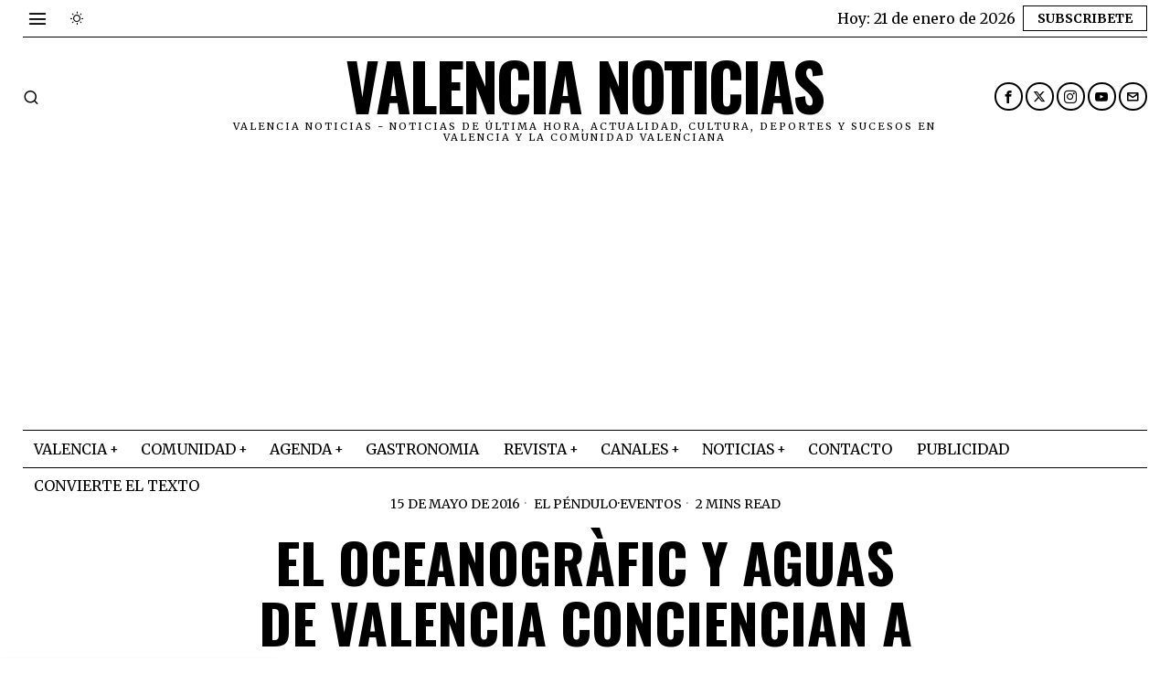

--- FILE ---
content_type: text/html; charset=UTF-8
request_url: https://valencianoticias.com/el-oceanografic-y-aguas-de-valencia-conciencian-a-miles-de-valencianos-acerca-de-la-conservacion-de-los-oceanos-y-los-recursos-hidricos/
body_size: 39487
content:
<!DOCTYPE html>
<html lang="es" prefix="og: https://ogp.me/ns#" class="no-js">
<head>
<meta charset="UTF-8">
<meta name="viewport" content="width=device-width, initial-scale=1.0">
<link rel="profile" href="http://gmpg.org/xfn/11">
<!--[if lt IE 9]>
<script src="https://valencianoticias.com/wp-content/themes/fox/js/html5.js"></script>
<![endif]-->
<script>
document.addEventListener('DOMContentLoaded',function(){
var fox56_async_css = document.querySelectorAll('link[media="fox56_async"],style[media="fox56_async"]')
if ( ! fox56_async_css ) {
return;
}
for( var link of fox56_async_css ) {
link.setAttribute('media','all')
}
});
</script>
<!-- Open Graph Meta Tags generated by Blog2Social 873 - https://www.blog2social.com -->
<meta property="og:title" content="El Oceanogràfic y Aguas de Valencia conciencian a miles de valencianos acerca de la conservación de los océanos y los recursos hídricos"/>
<meta property="og:description" content="Valencia Noticias | Redacción.-  La Fundación Oceanogràfic y la Fundación Aguas de Valencia han participado con notable éxito en las actividades celebrada"/>
<meta property="og:url" content="/el-oceanografic-y-aguas-de-valencia-conciencian-a-miles-de-valencianos-acerca-de-la-conservacion-de-los-oceanos-y-los-recursos-hidricos/"/>
<meta property="og:image" content="https://valencianoticias.com/wp-content/uploads/2016/05/El-Oceanogràfic-y-Aguas-de-Valencia-conciencian-a-miles-de-valencianos-acerca-de-la-conservación-de-los-océanos-y-los-recursos-hídricos..jpg"/>
<meta property="og:image:width" content="601" />
<meta property="og:image:height" content="403" />
<meta property="og:type" content="article"/>
<meta property="og:article:published_time" content="2016-05-15 11:49:36"/>
<meta property="og:article:modified_time" content="2016-05-15 11:49:36"/>
<meta property="og:article:tag" content="Fundación Oceanogràfic"/>
<meta property="og:article:tag" content="oceanográfic"/>
<!-- Open Graph Meta Tags generated by Blog2Social 873 - https://www.blog2social.com -->
<!-- Twitter Card generated by Blog2Social 873 - https://www.blog2social.com -->
<meta name="twitter:card" content="summary">
<meta name="twitter:title" content="El Oceanogràfic y Aguas de Valencia conciencian a miles de valencianos acerca de la conservación de los océanos y los recursos hídricos"/>
<meta name="twitter:description" content="Valencia Noticias | Redacción.-  La Fundación Oceanogràfic y la Fundación Aguas de Valencia han participado con notable éxito en las actividades celebrada"/>
<meta name="twitter:image" content="https://valencianoticias.com/wp-content/uploads/2016/05/El-Oceanogràfic-y-Aguas-de-Valencia-conciencian-a-miles-de-valencianos-acerca-de-la-conservación-de-los-océanos-y-los-recursos-hídricos..jpg"/>
<!-- Twitter Card generated by Blog2Social 873 - https://www.blog2social.com -->
<meta name="author" content="Valencia Noticias"/>
<!-- Optimización para motores de búsqueda de Rank Math -  https://rankmath.com/ -->
<title>El Oceanogràfic y Aguas de Valencia conciencian a miles de valencianos acerca de la conservación de los océanos y los recursos hídricos - Valencia Noticias</title>
<meta name="robots" content="index, follow, max-snippet:-1, max-video-preview:-1, max-image-preview:large"/>
<link rel="canonical" href="https://valencianoticias.com/el-oceanografic-y-aguas-de-valencia-conciencian-a-miles-de-valencianos-acerca-de-la-conservacion-de-los-oceanos-y-los-recursos-hidricos/" />
<meta property="og:locale" content="es_ES" />
<meta property="og:type" content="article" />
<meta property="og:title" content="El Oceanogràfic y Aguas de Valencia conciencian a miles de valencianos acerca de la conservación de los océanos y los recursos hídricos - Valencia Noticias" />
<meta property="og:description" content="Valencia Noticias | Redacción.-  La Fundación Oceanogràfic y la Fundación Aguas de Valencia han participado con notable éxito en las actividades celebradas durante este fin de semana en el viejo cauce del Turia, con motivo de La Primavera Educativa, iniciativa puesta en marcha por la Conselleria de Educación y respaldada por todas las instituciones locales y autonómicas. A lo largo de los tres días que ha durado este evento educativo, los técnicos de ambas fundaciones han tenido ocasión de atender a miles de visitantes, concienciándoles acerca de la necesidad de preservar los océanos así como los recursos  hídricos, esenciales para" />
<meta property="og:url" content="https://valencianoticias.com/el-oceanografic-y-aguas-de-valencia-conciencian-a-miles-de-valencianos-acerca-de-la-conservacion-de-los-oceanos-y-los-recursos-hidricos/" />
<meta property="og:site_name" content="Valencia noticias" />
<meta property="article:publisher" content="https://www.facebook.com/vlcnoticias/" />
<meta property="article:author" content="pressvalencia" />
<meta property="article:tag" content="Fundación Oceanogràfic" />
<meta property="article:tag" content="oceanográfic" />
<meta property="article:section" content="El Péndulo" />
<meta property="og:image" content="https://valencianoticias.com/wp-content/uploads/2016/05/El-Oceanogràfic-y-Aguas-de-Valencia-conciencian-a-miles-de-valencianos-acerca-de-la-conservación-de-los-océanos-y-los-recursos-hídricos..jpg" />
<meta property="og:image:secure_url" content="https://valencianoticias.com/wp-content/uploads/2016/05/El-Oceanogràfic-y-Aguas-de-Valencia-conciencian-a-miles-de-valencianos-acerca-de-la-conservación-de-los-océanos-y-los-recursos-hídricos..jpg" />
<meta property="og:image:width" content="601" />
<meta property="og:image:height" content="403" />
<meta property="og:image:alt" content="El Oceanogràfic y Aguas de Valencia conciencian a miles de valencianos acerca de la conservación de los océanos y los recursos hídricos" />
<meta property="og:image:type" content="image/jpeg" />
<meta property="article:published_time" content="2016-05-15T11:49:36+02:00" />
<meta name="twitter:card" content="summary_large_image" />
<meta name="twitter:title" content="El Oceanogràfic y Aguas de Valencia conciencian a miles de valencianos acerca de la conservación de los océanos y los recursos hídricos - Valencia Noticias" />
<meta name="twitter:description" content="Valencia Noticias | Redacción.-  La Fundación Oceanogràfic y la Fundación Aguas de Valencia han participado con notable éxito en las actividades celebradas durante este fin de semana en el viejo cauce del Turia, con motivo de La Primavera Educativa, iniciativa puesta en marcha por la Conselleria de Educación y respaldada por todas las instituciones locales y autonómicas. A lo largo de los tres días que ha durado este evento educativo, los técnicos de ambas fundaciones han tenido ocasión de atender a miles de visitantes, concienciándoles acerca de la necesidad de preservar los océanos así como los recursos  hídricos, esenciales para" />
<meta name="twitter:site" content="@vlcnoticias" />
<meta name="twitter:creator" content="@vlcnoticias" />
<meta name="twitter:image" content="https://valencianoticias.com/wp-content/uploads/2016/05/El-Oceanogràfic-y-Aguas-de-Valencia-conciencian-a-miles-de-valencianos-acerca-de-la-conservación-de-los-océanos-y-los-recursos-hídricos..jpg" />
<meta name="twitter:label1" content="Escrito por" />
<meta name="twitter:data1" content="Valencia Noticias" />
<meta name="twitter:label2" content="Tiempo de lectura" />
<meta name="twitter:data2" content="2 minutos" />
<!-- /Plugin Rank Math WordPress SEO -->
<link rel='dns-prefetch' href='//www.googletagmanager.com' />
<link rel='dns-prefetch' href='//fonts.googleapis.com' />
<link rel="alternate" type="application/rss+xml" title="Valencia Noticias &raquo; Feed" href="https://valencianoticias.com/feed/" />
<link rel="alternate" type="application/rss+xml" title="Valencia Noticias &raquo; Feed de los comentarios" href="https://valencianoticias.com/comments/feed/" />
<link rel="alternate" title="oEmbed (JSON)" type="application/json+oembed" href="https://valencianoticias.com/wp-json/oembed/1.0/embed?url=https%3A%2F%2Fvalencianoticias.com%2Fel-oceanografic-y-aguas-de-valencia-conciencian-a-miles-de-valencianos-acerca-de-la-conservacion-de-los-oceanos-y-los-recursos-hidricos%2F" />
<link rel="alternate" title="oEmbed (XML)" type="text/xml+oembed" href="https://valencianoticias.com/wp-json/oembed/1.0/embed?url=https%3A%2F%2Fvalencianoticias.com%2Fel-oceanografic-y-aguas-de-valencia-conciencian-a-miles-de-valencianos-acerca-de-la-conservacion-de-los-oceanos-y-los-recursos-hidricos%2F&#038;format=xml" />
<style id='wp-img-auto-sizes-contain-inline-css'>
img:is([sizes=auto i],[sizes^="auto," i]){contain-intrinsic-size:3000px 1500px}
/*# sourceURL=wp-img-auto-sizes-contain-inline-css */
</style>
<!-- <link rel='stylesheet' id='embed-pdf-viewer-css' href='https://valencianoticias.com/wp-content/plugins/embed-pdf-viewer/css/embed-pdf-viewer.css?ver=2.4.6' media='screen' /> -->
<link rel="stylesheet" type="text/css" href="//valencianoticias.com/wp-content/cache/wpfc-minified/jr4sknwj/h9y7t.css" media="screen"/>
<style id='wp-block-library-inline-css'>
:root{--wp-block-synced-color:#7a00df;--wp-block-synced-color--rgb:122,0,223;--wp-bound-block-color:var(--wp-block-synced-color);--wp-editor-canvas-background:#ddd;--wp-admin-theme-color:#007cba;--wp-admin-theme-color--rgb:0,124,186;--wp-admin-theme-color-darker-10:#006ba1;--wp-admin-theme-color-darker-10--rgb:0,107,160.5;--wp-admin-theme-color-darker-20:#005a87;--wp-admin-theme-color-darker-20--rgb:0,90,135;--wp-admin-border-width-focus:2px}@media (min-resolution:192dpi){:root{--wp-admin-border-width-focus:1.5px}}.wp-element-button{cursor:pointer}:root .has-very-light-gray-background-color{background-color:#eee}:root .has-very-dark-gray-background-color{background-color:#313131}:root .has-very-light-gray-color{color:#eee}:root .has-very-dark-gray-color{color:#313131}:root .has-vivid-green-cyan-to-vivid-cyan-blue-gradient-background{background:linear-gradient(135deg,#00d084,#0693e3)}:root .has-purple-crush-gradient-background{background:linear-gradient(135deg,#34e2e4,#4721fb 50%,#ab1dfe)}:root .has-hazy-dawn-gradient-background{background:linear-gradient(135deg,#faaca8,#dad0ec)}:root .has-subdued-olive-gradient-background{background:linear-gradient(135deg,#fafae1,#67a671)}:root .has-atomic-cream-gradient-background{background:linear-gradient(135deg,#fdd79a,#004a59)}:root .has-nightshade-gradient-background{background:linear-gradient(135deg,#330968,#31cdcf)}:root .has-midnight-gradient-background{background:linear-gradient(135deg,#020381,#2874fc)}:root{--wp--preset--font-size--normal:16px;--wp--preset--font-size--huge:42px}.has-regular-font-size{font-size:1em}.has-larger-font-size{font-size:2.625em}.has-normal-font-size{font-size:var(--wp--preset--font-size--normal)}.has-huge-font-size{font-size:var(--wp--preset--font-size--huge)}.has-text-align-center{text-align:center}.has-text-align-left{text-align:left}.has-text-align-right{text-align:right}.has-fit-text{white-space:nowrap!important}#end-resizable-editor-section{display:none}.aligncenter{clear:both}.items-justified-left{justify-content:flex-start}.items-justified-center{justify-content:center}.items-justified-right{justify-content:flex-end}.items-justified-space-between{justify-content:space-between}.screen-reader-text{border:0;clip-path:inset(50%);height:1px;margin:-1px;overflow:hidden;padding:0;position:absolute;width:1px;word-wrap:normal!important}.screen-reader-text:focus{background-color:#ddd;clip-path:none;color:#444;display:block;font-size:1em;height:auto;left:5px;line-height:normal;padding:15px 23px 14px;text-decoration:none;top:5px;width:auto;z-index:100000}html :where(.has-border-color){border-style:solid}html :where([style*=border-top-color]){border-top-style:solid}html :where([style*=border-right-color]){border-right-style:solid}html :where([style*=border-bottom-color]){border-bottom-style:solid}html :where([style*=border-left-color]){border-left-style:solid}html :where([style*=border-width]){border-style:solid}html :where([style*=border-top-width]){border-top-style:solid}html :where([style*=border-right-width]){border-right-style:solid}html :where([style*=border-bottom-width]){border-bottom-style:solid}html :where([style*=border-left-width]){border-left-style:solid}html :where(img[class*=wp-image-]){height:auto;max-width:100%}:where(figure){margin:0 0 1em}html :where(.is-position-sticky){--wp-admin--admin-bar--position-offset:var(--wp-admin--admin-bar--height,0px)}@media screen and (max-width:600px){html :where(.is-position-sticky){--wp-admin--admin-bar--position-offset:0px}}
/*# sourceURL=wp-block-library-inline-css */
</style><style id='wp-block-heading-inline-css'>
h1:where(.wp-block-heading).has-background,h2:where(.wp-block-heading).has-background,h3:where(.wp-block-heading).has-background,h4:where(.wp-block-heading).has-background,h5:where(.wp-block-heading).has-background,h6:where(.wp-block-heading).has-background{padding:1.25em 2.375em}h1.has-text-align-left[style*=writing-mode]:where([style*=vertical-lr]),h1.has-text-align-right[style*=writing-mode]:where([style*=vertical-rl]),h2.has-text-align-left[style*=writing-mode]:where([style*=vertical-lr]),h2.has-text-align-right[style*=writing-mode]:where([style*=vertical-rl]),h3.has-text-align-left[style*=writing-mode]:where([style*=vertical-lr]),h3.has-text-align-right[style*=writing-mode]:where([style*=vertical-rl]),h4.has-text-align-left[style*=writing-mode]:where([style*=vertical-lr]),h4.has-text-align-right[style*=writing-mode]:where([style*=vertical-rl]),h5.has-text-align-left[style*=writing-mode]:where([style*=vertical-lr]),h5.has-text-align-right[style*=writing-mode]:where([style*=vertical-rl]),h6.has-text-align-left[style*=writing-mode]:where([style*=vertical-lr]),h6.has-text-align-right[style*=writing-mode]:where([style*=vertical-rl]){rotate:180deg}
/*# sourceURL=https://valencianoticias.com/wp-includes/blocks/heading/style.min.css */
</style>
<style id='wp-block-paragraph-inline-css'>
.is-small-text{font-size:.875em}.is-regular-text{font-size:1em}.is-large-text{font-size:2.25em}.is-larger-text{font-size:3em}.has-drop-cap:not(:focus):first-letter{float:left;font-size:8.4em;font-style:normal;font-weight:100;line-height:.68;margin:.05em .1em 0 0;text-transform:uppercase}body.rtl .has-drop-cap:not(:focus):first-letter{float:none;margin-left:.1em}p.has-drop-cap.has-background{overflow:hidden}:root :where(p.has-background){padding:1.25em 2.375em}:where(p.has-text-color:not(.has-link-color)) a{color:inherit}p.has-text-align-left[style*="writing-mode:vertical-lr"],p.has-text-align-right[style*="writing-mode:vertical-rl"]{rotate:180deg}
/*# sourceURL=https://valencianoticias.com/wp-includes/blocks/paragraph/style.min.css */
</style>
<style id='global-styles-inline-css'>
:root{--wp--preset--aspect-ratio--square: 1;--wp--preset--aspect-ratio--4-3: 4/3;--wp--preset--aspect-ratio--3-4: 3/4;--wp--preset--aspect-ratio--3-2: 3/2;--wp--preset--aspect-ratio--2-3: 2/3;--wp--preset--aspect-ratio--16-9: 16/9;--wp--preset--aspect-ratio--9-16: 9/16;--wp--preset--color--black: #000000;--wp--preset--color--cyan-bluish-gray: #abb8c3;--wp--preset--color--white: #ffffff;--wp--preset--color--pale-pink: #f78da7;--wp--preset--color--vivid-red: #cf2e2e;--wp--preset--color--luminous-vivid-orange: #ff6900;--wp--preset--color--luminous-vivid-amber: #fcb900;--wp--preset--color--light-green-cyan: #7bdcb5;--wp--preset--color--vivid-green-cyan: #00d084;--wp--preset--color--pale-cyan-blue: #8ed1fc;--wp--preset--color--vivid-cyan-blue: #0693e3;--wp--preset--color--vivid-purple: #9b51e0;--wp--preset--gradient--vivid-cyan-blue-to-vivid-purple: linear-gradient(135deg,rgb(6,147,227) 0%,rgb(155,81,224) 100%);--wp--preset--gradient--light-green-cyan-to-vivid-green-cyan: linear-gradient(135deg,rgb(122,220,180) 0%,rgb(0,208,130) 100%);--wp--preset--gradient--luminous-vivid-amber-to-luminous-vivid-orange: linear-gradient(135deg,rgb(252,185,0) 0%,rgb(255,105,0) 100%);--wp--preset--gradient--luminous-vivid-orange-to-vivid-red: linear-gradient(135deg,rgb(255,105,0) 0%,rgb(207,46,46) 100%);--wp--preset--gradient--very-light-gray-to-cyan-bluish-gray: linear-gradient(135deg,rgb(238,238,238) 0%,rgb(169,184,195) 100%);--wp--preset--gradient--cool-to-warm-spectrum: linear-gradient(135deg,rgb(74,234,220) 0%,rgb(151,120,209) 20%,rgb(207,42,186) 40%,rgb(238,44,130) 60%,rgb(251,105,98) 80%,rgb(254,248,76) 100%);--wp--preset--gradient--blush-light-purple: linear-gradient(135deg,rgb(255,206,236) 0%,rgb(152,150,240) 100%);--wp--preset--gradient--blush-bordeaux: linear-gradient(135deg,rgb(254,205,165) 0%,rgb(254,45,45) 50%,rgb(107,0,62) 100%);--wp--preset--gradient--luminous-dusk: linear-gradient(135deg,rgb(255,203,112) 0%,rgb(199,81,192) 50%,rgb(65,88,208) 100%);--wp--preset--gradient--pale-ocean: linear-gradient(135deg,rgb(255,245,203) 0%,rgb(182,227,212) 50%,rgb(51,167,181) 100%);--wp--preset--gradient--electric-grass: linear-gradient(135deg,rgb(202,248,128) 0%,rgb(113,206,126) 100%);--wp--preset--gradient--midnight: linear-gradient(135deg,rgb(2,3,129) 0%,rgb(40,116,252) 100%);--wp--preset--font-size--small: 13px;--wp--preset--font-size--medium: 20px;--wp--preset--font-size--large: 36px;--wp--preset--font-size--x-large: 42px;--wp--preset--spacing--20: 0.44rem;--wp--preset--spacing--30: 0.67rem;--wp--preset--spacing--40: 1rem;--wp--preset--spacing--50: 1.5rem;--wp--preset--spacing--60: 2.25rem;--wp--preset--spacing--70: 3.38rem;--wp--preset--spacing--80: 5.06rem;--wp--preset--shadow--natural: 6px 6px 9px rgba(0, 0, 0, 0.2);--wp--preset--shadow--deep: 12px 12px 50px rgba(0, 0, 0, 0.4);--wp--preset--shadow--sharp: 6px 6px 0px rgba(0, 0, 0, 0.2);--wp--preset--shadow--outlined: 6px 6px 0px -3px rgb(255, 255, 255), 6px 6px rgb(0, 0, 0);--wp--preset--shadow--crisp: 6px 6px 0px rgb(0, 0, 0);}:where(.is-layout-flex){gap: 0.5em;}:where(.is-layout-grid){gap: 0.5em;}body .is-layout-flex{display: flex;}.is-layout-flex{flex-wrap: wrap;align-items: center;}.is-layout-flex > :is(*, div){margin: 0;}body .is-layout-grid{display: grid;}.is-layout-grid > :is(*, div){margin: 0;}:where(.wp-block-columns.is-layout-flex){gap: 2em;}:where(.wp-block-columns.is-layout-grid){gap: 2em;}:where(.wp-block-post-template.is-layout-flex){gap: 1.25em;}:where(.wp-block-post-template.is-layout-grid){gap: 1.25em;}.has-black-color{color: var(--wp--preset--color--black) !important;}.has-cyan-bluish-gray-color{color: var(--wp--preset--color--cyan-bluish-gray) !important;}.has-white-color{color: var(--wp--preset--color--white) !important;}.has-pale-pink-color{color: var(--wp--preset--color--pale-pink) !important;}.has-vivid-red-color{color: var(--wp--preset--color--vivid-red) !important;}.has-luminous-vivid-orange-color{color: var(--wp--preset--color--luminous-vivid-orange) !important;}.has-luminous-vivid-amber-color{color: var(--wp--preset--color--luminous-vivid-amber) !important;}.has-light-green-cyan-color{color: var(--wp--preset--color--light-green-cyan) !important;}.has-vivid-green-cyan-color{color: var(--wp--preset--color--vivid-green-cyan) !important;}.has-pale-cyan-blue-color{color: var(--wp--preset--color--pale-cyan-blue) !important;}.has-vivid-cyan-blue-color{color: var(--wp--preset--color--vivid-cyan-blue) !important;}.has-vivid-purple-color{color: var(--wp--preset--color--vivid-purple) !important;}.has-black-background-color{background-color: var(--wp--preset--color--black) !important;}.has-cyan-bluish-gray-background-color{background-color: var(--wp--preset--color--cyan-bluish-gray) !important;}.has-white-background-color{background-color: var(--wp--preset--color--white) !important;}.has-pale-pink-background-color{background-color: var(--wp--preset--color--pale-pink) !important;}.has-vivid-red-background-color{background-color: var(--wp--preset--color--vivid-red) !important;}.has-luminous-vivid-orange-background-color{background-color: var(--wp--preset--color--luminous-vivid-orange) !important;}.has-luminous-vivid-amber-background-color{background-color: var(--wp--preset--color--luminous-vivid-amber) !important;}.has-light-green-cyan-background-color{background-color: var(--wp--preset--color--light-green-cyan) !important;}.has-vivid-green-cyan-background-color{background-color: var(--wp--preset--color--vivid-green-cyan) !important;}.has-pale-cyan-blue-background-color{background-color: var(--wp--preset--color--pale-cyan-blue) !important;}.has-vivid-cyan-blue-background-color{background-color: var(--wp--preset--color--vivid-cyan-blue) !important;}.has-vivid-purple-background-color{background-color: var(--wp--preset--color--vivid-purple) !important;}.has-black-border-color{border-color: var(--wp--preset--color--black) !important;}.has-cyan-bluish-gray-border-color{border-color: var(--wp--preset--color--cyan-bluish-gray) !important;}.has-white-border-color{border-color: var(--wp--preset--color--white) !important;}.has-pale-pink-border-color{border-color: var(--wp--preset--color--pale-pink) !important;}.has-vivid-red-border-color{border-color: var(--wp--preset--color--vivid-red) !important;}.has-luminous-vivid-orange-border-color{border-color: var(--wp--preset--color--luminous-vivid-orange) !important;}.has-luminous-vivid-amber-border-color{border-color: var(--wp--preset--color--luminous-vivid-amber) !important;}.has-light-green-cyan-border-color{border-color: var(--wp--preset--color--light-green-cyan) !important;}.has-vivid-green-cyan-border-color{border-color: var(--wp--preset--color--vivid-green-cyan) !important;}.has-pale-cyan-blue-border-color{border-color: var(--wp--preset--color--pale-cyan-blue) !important;}.has-vivid-cyan-blue-border-color{border-color: var(--wp--preset--color--vivid-cyan-blue) !important;}.has-vivid-purple-border-color{border-color: var(--wp--preset--color--vivid-purple) !important;}.has-vivid-cyan-blue-to-vivid-purple-gradient-background{background: var(--wp--preset--gradient--vivid-cyan-blue-to-vivid-purple) !important;}.has-light-green-cyan-to-vivid-green-cyan-gradient-background{background: var(--wp--preset--gradient--light-green-cyan-to-vivid-green-cyan) !important;}.has-luminous-vivid-amber-to-luminous-vivid-orange-gradient-background{background: var(--wp--preset--gradient--luminous-vivid-amber-to-luminous-vivid-orange) !important;}.has-luminous-vivid-orange-to-vivid-red-gradient-background{background: var(--wp--preset--gradient--luminous-vivid-orange-to-vivid-red) !important;}.has-very-light-gray-to-cyan-bluish-gray-gradient-background{background: var(--wp--preset--gradient--very-light-gray-to-cyan-bluish-gray) !important;}.has-cool-to-warm-spectrum-gradient-background{background: var(--wp--preset--gradient--cool-to-warm-spectrum) !important;}.has-blush-light-purple-gradient-background{background: var(--wp--preset--gradient--blush-light-purple) !important;}.has-blush-bordeaux-gradient-background{background: var(--wp--preset--gradient--blush-bordeaux) !important;}.has-luminous-dusk-gradient-background{background: var(--wp--preset--gradient--luminous-dusk) !important;}.has-pale-ocean-gradient-background{background: var(--wp--preset--gradient--pale-ocean) !important;}.has-electric-grass-gradient-background{background: var(--wp--preset--gradient--electric-grass) !important;}.has-midnight-gradient-background{background: var(--wp--preset--gradient--midnight) !important;}.has-small-font-size{font-size: var(--wp--preset--font-size--small) !important;}.has-medium-font-size{font-size: var(--wp--preset--font-size--medium) !important;}.has-large-font-size{font-size: var(--wp--preset--font-size--large) !important;}.has-x-large-font-size{font-size: var(--wp--preset--font-size--x-large) !important;}
/*# sourceURL=global-styles-inline-css */
</style>
<style id='classic-theme-styles-inline-css'>
/*! This file is auto-generated */
.wp-block-button__link{color:#fff;background-color:#32373c;border-radius:9999px;box-shadow:none;text-decoration:none;padding:calc(.667em + 2px) calc(1.333em + 2px);font-size:1.125em}.wp-block-file__button{background:#32373c;color:#fff;text-decoration:none}
/*# sourceURL=/wp-includes/css/classic-themes.min.css */
</style>
<!-- <link rel='stylesheet' id='contact-form-7-css' href='https://valencianoticias.com/wp-content/plugins/contact-form-7/includes/css/styles.css?ver=6.1.4' media='all' /> -->
<!-- <link rel='stylesheet' id='ez-toc-css' href='https://valencianoticias.com/wp-content/plugins/easy-table-of-contents/assets/css/screen.min.css?ver=2.0.80' media='all' /> -->
<link rel="stylesheet" type="text/css" href="//valencianoticias.com/wp-content/cache/wpfc-minified/essit5et/h9y7t.css" media="all"/>
<style id='ez-toc-inline-css'>
div#ez-toc-container .ez-toc-title {font-size: 120%;}div#ez-toc-container .ez-toc-title {font-weight: 500;}div#ez-toc-container ul li , div#ez-toc-container ul li a {font-size: 95%;}div#ez-toc-container ul li , div#ez-toc-container ul li a {font-weight: 500;}div#ez-toc-container nav ul ul li {font-size: 90%;}.ez-toc-box-title {font-weight: bold; margin-bottom: 10px; text-align: center; text-transform: uppercase; letter-spacing: 1px; color: #666; padding-bottom: 5px;position:absolute;top:-4%;left:5%;background-color: inherit;transition: top 0.3s ease;}.ez-toc-box-title.toc-closed {top:-25%;}
.ez-toc-container-direction {direction: ltr;}.ez-toc-counter ul{counter-reset: item ;}.ez-toc-counter nav ul li a::before {content: counters(item, '.', decimal) '. ';display: inline-block;counter-increment: item;flex-grow: 0;flex-shrink: 0;margin-right: .2em; float: left; }.ez-toc-widget-direction {direction: ltr;}.ez-toc-widget-container ul{counter-reset: item ;}.ez-toc-widget-container nav ul li a::before {content: counters(item, '.', decimal) '. ';display: inline-block;counter-increment: item;flex-grow: 0;flex-shrink: 0;margin-right: .2em; float: left; }
/*# sourceURL=ez-toc-inline-css */
</style>
<link rel='stylesheet' id='fox-google-fonts-css' href='https://fonts.googleapis.com/css?family=Oswald%3A700%2Cregular%7CMerriweather%3Aregular%2C300%2C700&#038;display=swap&#038;ver=6.8.1' media='all' />
<!-- <link rel='stylesheet' id='fox-icon56-v68-loading-css' href='https://valencianoticias.com/wp-content/themes/fox/css56/icon56-v68-loading.css?ver=6.8.1' media='all' /> -->
<!-- <link rel='stylesheet' id='fox-common-css' href='https://valencianoticias.com/wp-content/themes/fox/css56/common.css?ver=6.8.1' media='all' /> -->
<!-- <link rel='stylesheet' id='fox-common-below-css' href='https://valencianoticias.com/wp-content/themes/fox/css56/common-below.css?ver=6.8.1' media='all' /> -->
<!-- <link rel='stylesheet' id='fox-header-above-css' href='https://valencianoticias.com/wp-content/themes/fox/css56/header-above.css?ver=6.8.1' media='all' /> -->
<!-- <link rel='stylesheet' id='fox-header-below-css' href='https://valencianoticias.com/wp-content/themes/fox/css56/header-below.css?ver=6.8.1' media='all' /> -->
<!-- <link rel='stylesheet' id='fox-footer-css' href='https://valencianoticias.com/wp-content/themes/fox/css56/footer.css?ver=6.8.1' media='all' /> -->
<!-- <link rel='stylesheet' id='fox-widgets-css' href='https://valencianoticias.com/wp-content/themes/fox/css56/widgets.css?ver=6.8.1' media='all' /> -->
<!-- <link rel='stylesheet' id='fox-builder-common-css' href='https://valencianoticias.com/wp-content/themes/fox/css56/builder/common.css?ver=6.8.1' media='all' /> -->
<!-- <link rel='stylesheet' id='fox-builder-grid-css' href='https://valencianoticias.com/wp-content/themes/fox/css56/builder/grid.css?ver=6.8.1' media='all' /> -->
<!-- <link rel='stylesheet' id='fox-builder-list-css' href='https://valencianoticias.com/wp-content/themes/fox/css56/builder/list.css?ver=6.8.1' media='all' /> -->
<!-- <link rel='stylesheet' id='fox-builder-masonry-css' href='https://valencianoticias.com/wp-content/themes/fox/css56/builder/masonry.css?ver=6.8.1' media='all' /> -->
<!-- <link rel='stylesheet' id='fox-builder-carousel-css' href='https://valencianoticias.com/wp-content/themes/fox/css56/builder/carousel.css?ver=6.8.1' media='all' /> -->
<!-- <link rel='stylesheet' id='fox-builder-group-css' href='https://valencianoticias.com/wp-content/themes/fox/css56/builder/group.css?ver=6.8.1' media='all' /> -->
<!-- <link rel='stylesheet' id='fox-builder-others-css' href='https://valencianoticias.com/wp-content/themes/fox/css56/builder/others.css?ver=6.8.1' media='all' /> -->
<!-- <link rel='stylesheet' id='fox-misc-css' href='https://valencianoticias.com/wp-content/themes/fox/css56/misc.css?ver=6.8.1' media='all' /> -->
<!-- <link rel='stylesheet' id='fox-single-above-css' href='https://valencianoticias.com/wp-content/themes/fox/css56/single-above.css?ver=6.8.1' media='all' /> -->
<!-- <link rel='stylesheet' id='fox-tooltipster-css' href='https://valencianoticias.com/wp-content/themes/fox/css56/tooltipster.css?ver=6.8.1' media='all' /> -->
<!-- <link rel='stylesheet' id='fox-lightbox-css' href='https://valencianoticias.com/wp-content/themes/fox/css56/lightbox.css?ver=6.8.1' media='all' /> -->
<!-- <link rel='stylesheet' id='fox-single-below-css' href='https://valencianoticias.com/wp-content/themes/fox/css56/single-below.css?ver=6.8.1' media='all' /> -->
<link rel="stylesheet" type="text/css" href="//valencianoticias.com/wp-content/cache/wpfc-minified/ei96mf9d/h9y7t.css" media="all"/>
<style id='style56-inline-css'>
:root{--font-body:"Merriweather", serif;}:root{--font-heading:"Oswald", sans-serif;}:root{--font-nav:"Merriweather", serif;}
/*# sourceURL=style56-inline-css */
</style>
<script src='//valencianoticias.com/wp-content/cache/wpfc-minified/l0atrhpo/h9y7t.js' type="text/javascript"></script>
<!-- <script src="https://valencianoticias.com/wp-includes/js/jquery/jquery.min.js?ver=3.7.1" id="jquery-core-js"></script> -->
<!-- <script src="https://valencianoticias.com/wp-includes/js/jquery/jquery-migrate.min.js?ver=3.4.1" id="jquery-migrate-js"></script> -->
<!-- Fragmento de código de la etiqueta de Google (gtag.js) añadida por Site Kit -->
<!-- Fragmento de código de Google Analytics añadido por Site Kit -->
<script src="https://www.googletagmanager.com/gtag/js?id=G-CM5Q4X0Q70" id="google_gtagjs-js" async></script>
<script id="google_gtagjs-js-after">
window.dataLayer = window.dataLayer || [];function gtag(){dataLayer.push(arguments);}
gtag("set","linker",{"domains":["valencianoticias.com"]});
gtag("js", new Date());
gtag("set", "developer_id.dZTNiMT", true);
gtag("config", "G-CM5Q4X0Q70");
window._googlesitekit = window._googlesitekit || {}; window._googlesitekit.throttledEvents = []; window._googlesitekit.gtagEvent = (name, data) => { var key = JSON.stringify( { name, data } ); if ( !! window._googlesitekit.throttledEvents[ key ] ) { return; } window._googlesitekit.throttledEvents[ key ] = true; setTimeout( () => { delete window._googlesitekit.throttledEvents[ key ]; }, 5 ); gtag( "event", name, { ...data, event_source: "site-kit" } ); }; 
//# sourceURL=google_gtagjs-js-after
</script>
<link rel="https://api.w.org/" href="https://valencianoticias.com/wp-json/" /><link rel="alternate" title="JSON" type="application/json" href="https://valencianoticias.com/wp-json/wp/v2/posts/371280" /><link rel="EditURI" type="application/rsd+xml" title="RSD" href="https://valencianoticias.com/xmlrpc.php?rsd" />
<meta name="generator" content="WordPress 6.9" />
<link rel='shortlink' href='https://valencianoticias.com/?p=371280' />
<style type="text/css">
.feedzy-rss-link-icon:after {
content: url("https://valencianoticias.com/wp-content/plugins/feedzy-rss-feeds/img/external-link.png");
margin-left: 3px;
}
</style>
<meta name="generator" content="Site Kit by Google 1.170.0" />    <style id="css-preview">
.topbar56 .container .row { height : 40px ;} .topbar56 { border-bottom-width : 0px ;} .topbar56 { border-top-width : 0px ;} .topbar56__container { border-bottom-width : 1px ;} .topbar56__container { border-top-width : 0px ;} .main_header56 .container { padding-top : 14px ;} .main_header56 .container { padding-bottom : 14px ;} .main_header56 { border-bottom-width : 0px ;} .main_header56__container { border-bottom-width : 0px ;} .header_bottom56 .container .row { height : 40px ;} .header_bottom56 { border-bottom-width : 0px ;} .header_bottom56 { border-top-width : 0px ;} .header_bottom56__container { border-bottom-width : 1px ;} .header_bottom56__container { border-top-width : 1px ;} .header_desktop56 .logo56 img { width : 600px ;} .header_mobile56 .logo56 img { height : 24px ;} .text-logo { font-family : var(--font-heading) ;} .text-logo { font-weight : 700 ;} .text-logo { font-style : normal ;} .text-logo { font-size : 4.4em ;} .text-logo { line-height : 1.1 ;} .text-logo { letter-spacing : -2px ;} .text-logo { text-transform : uppercase ;} .site-description { margin-top : 0px ;} .slogan { font-family : var(--font-body) ;} .slogan { font-weight : 400 ;} .slogan { font-style : normal ;} .slogan { font-size : 11px ;} .slogan { line-height : 1.12 ;} .slogan { letter-spacing : 2px ;} .slogan { text-transform : uppercase ;} .header56__social li + li { margin-left : 3px ;} .header56__social a { width : 31px ;} .header56__social a { height : 31px ;} .header56__social a { font-size : 14px ;} .header56__social a img { width : 14px ;} .header56__social a { border-radius : 20px ;} .header56__social a { border-width : 2px ;} .header56__social a:hover { background : #000000 ;} .header56__social a:hover { color : #FFFFFF ;} .header56__social a:hover { border-color : #000000 ;} .search-btn img, .searchform button img { width : 32px ;} .header56__search .search-btn { font-size : 18px ;} .header56__btn__1 { border-width : 1px ;} .header56__btn__1 { border-radius : 0px ;} .header56__btn__2 { border-width : 1px ;} .header56__btn__2 { border-radius : 0px ;} .hamburger--type-icon { font-size : 22px ;} .hamburger--type-icon { width : 32px ;} .hamburger--type-icon { height : 32px ;} .hamburger--type-image { width : 40px ;} .mainnav ul.menu > li > a { padding-left : 12px ;} .mainnav ul.menu > li > a { padding-right : 12px ;} .mainnav ul.menu > li > a { font-size : 16px ;} .mainnav ul.menu > li > a { letter-spacing : 0px ;} .mainnav ul.menu > li > a { text-transform : uppercase ;} .mainnav ul.menu > li > a { line-height : 40px ;} .mainnav ul.menu > li > a:hover { color : #000000 ;} .mainnav ul.menu > li.current-menu-item > a, .mainnav ul.menu > li.current-menu-ancestor > a { color : #000000 ;} .mainnav ul.menu > li > a:after { width : 70% ;} .mainnav ul.menu > li > a:after { left : calc((100% - 70%)/2) ;} .mainnav ul.menu > li > a:after { height : 4px ;} .mainnav .mk { font-size : 14px ;} .mainnav .mk { margin-left : 3px ;} .mainnav ul.sub-menu { width : 180px ;} .mega.column-2 > .sub-menu { width : calc(2*180px) ;} .mega.column-3 > .sub-menu { width : calc(3*180px) ;} .mainnav ul.sub-menu, .mainnav li.mega > .submenu-display-items .post-nav-item-title { font-size : 0.7em ;} .mainnav ul.sub-menu, .mainnav li.mega > .submenu-display-items .post-nav-item-title { text-transform : uppercase ;} .mainnav ul.sub-menu { background : #E0E0E0 ;} .mainnav ul.sub-menu { padding-top : 8px ;} .mainnav ul.sub-menu { padding-bottom : 8px ;} .mainnav ul.sub-menu { padding-left : 8px ;} .mainnav ul.sub-menu { padding-right : 8px ;} .mainnav ul.sub-menu { border-radius : 0px ;} .mainnav ul.sub-menu { box-shadow : 0 5px 20px rgba(0,0,0,0.0) ;} .mainnav ul.menu > li.menu-item-has-children:after,.mainnav ul.menu > li.mega:after { border-bottom-color : #fff ;} .mainnav ul.menu > li.menu-item-has-children:before,.mainnav ul.menu > li.mega:before { border-bottom-color : #ccc ;} .mainnav ul.sub-menu a { padding-left : 0px ;} .mainnav ul.sub-menu a { padding-right : 0px ;} .mainnav ul.sub-menu a { line-height : 28px ;} .mainnav ul.sub-menu a:hover { color : #0000009E ;} .mainnav ul.sub-menu > li.current-menu-item > a, .mainnav ul.sub-menu > li.current-menu-ancestor > a { color : #0000009E ;} .header_mobile56 .container .row, .header_mobile56__height { height : 54px ;} .header_mobile56 { background-color : #fff ;} .header_mobile56 { border-bottom-width : 1px ;} .header_mobile56 { border-top-width : 0px ;} .header_mobile56 { border-color : #000000 ;} .header_mobile56 { box-shadow : 0 4px 10px rgba(0,0,0,0.0) ;} .offcanvas56 { width : 320px ;} .offcanvas56__overlay { background : rgba(0,0,0,0.5) ;} .offcanvas56 { padding-top : 16px ;} .offcanvas56 { padding-bottom : 16px ;} .offcanvas56 { padding-left : 12px ;} .offcanvas56 { padding-right : 12px ;} .offcanvas56__element + .offcanvas56__element { margin-top : 20px ;} .offcanvasnav56 ul.sub-menu, .offcanvasnav56 li + li { border-top-width : 1px ;} .offcanvasnav56 ul.sub-menu, .offcanvasnav56 li + li { border-top-color : #000000 ;} .offcanvasnav56 { font-style : normal ;} .offcanvasnav56 { font-size : 16px ;} .offcanvasnav56 { letter-spacing : -0.5px ;} .offcanvasnav56 { text-transform : uppercase ;} .offcanvasnav56 a, .offcanvasnav56 .mk { line-height : 36px ;} .offcanvasnav56 .mk { width : 36px ;} .offcanvasnav56 .mk { height : 36px ;} .offcanvasnav56 a { padding-left : 0px ;} .offcanvasnav56 a:hover { color : #000000 ;} .offcanvasnav56 a:hover { background-color : #F0F0F0 ;} .offcanvasnav56 .current-menu-item > a, .offcanvasnav56 .current-menu-ancestor > a, .offcanvasnav56 li.active > a { color : #000000 ;} .offcanvasnav56 .current-menu-item > a, .offcanvasnav56 .current-menu-ancestor > a, .offcanvasnav56 li.active > a { background-color : #F0F0F0 ;} .offcanvasnav56 ul ul { font-family : var(--font-nav) ;} .offcanvasnav56 ul ul a, .offcanvasnav56 ul ul .mk { line-height : 32px ;} .offcanvasnav56 ul ul .mk { width : 32px ;} .offcanvasnav56 ul ul .mk { height : 32px ;} .masthead--sticky .masthead__wrapper.before-sticky { border-top-width : 0px ;} .masthead--sticky .masthead__wrapper.before-sticky { border-bottom-width : 1px ;} .masthead--sticky .masthead__wrapper.before-sticky { box-shadow : 0 3px 10px rgba(0,0,0,0.1) ;} .minimal-logo img { height : 24px ;} .builder56 { padding-top : 20px ;} .builder56 { padding-bottom : 30px ;} .builder56__section + .builder56__section { margin-top : 24px ;} .heading56, .section-heading h2, .fox-heading .heading-title-main { font-family : var(--font-heading) ;} .heading56, .section-heading h2, .fox-heading .heading-title-main { font-weight : 700 ;} .heading56, .section-heading h2, .fox-heading .heading-title-main { font-style : normal ;} .heading56, .section-heading h2, .fox-heading .heading-title-main { font-size : 5em ;} .heading56, .section-heading h2, .fox-heading .heading-title-main { letter-spacing : -3px ;} .heading56, .section-heading h2, .fox-heading .heading-title-main { text-transform : uppercase ;} .titlebar56__main { width : 600px ;} .titlebar56 { border-top-width : 0px ;} .titlebar56 { border-bottom-width : 0px ;} .titlebar56 .container { border-bottom-width : 1px ;} .titlebar56__title { font-family : var(--font-heading) ;} .titlebar56__title { font-style : normal ;} .titlebar56__title { font-size : 60px ;} .titlebar56__title { text-transform : uppercase ;} .titlebar56__description { font-family : var(--font-body) ;} .toparea56 .blog56--grid { column-gap : 40px ;} .toparea56 .blog56--list { column-gap : 40px ;} .toparea56 .masonry-cell { padding-left : calc(40px/2) ;} .toparea56 .masonry-cell { padding-right : calc(40px/2) ;} .toparea56 .main-masonry { margin-left : calc(-40px/2) ;} .toparea56 .main-masonry { margin-right : calc(-40px/2) ;} .toparea56 .row56 { column-gap : 40px ;} .toparea56 .blog56__sep { column-gap : 40px ;} .toparea56 .blog56__sep__line { transform : translate( calc(40px/2), 0 ) ;} .toparea56 .carousel-cell { padding : 0 16px ;} .toparea56 .carousel56__container { margin : 0 -16px ;} .toparea56 .blog56--grid { row-gap : 64px ;} .toparea56 .blog56--list { row-gap : 64px ;} .toparea56 .masonry-cell { padding-top : 64px ;} .toparea56 .main-masonry { margin-top : -64px ;} .toparea56 .post56__sep__line { top : calc(-64px/2) ;} .toparea56 .blog56__sep__line { border-right-width : 0px ;} .toparea56 .post56__sep__line { border-top-width : 0px ;} .toparea56 .post56--list--thumb-percent .thumbnail56 { width : 40% ;} .toparea56 .post56--list--thumb-percent .thumbnail56 + .post56__text { width : calc(100% - 40%) ;} .toparea56 .post56--list--thumb-pixel .thumbnail56 { width : 400px ;} .toparea56 .post56--list--thumb-pixel .thumbnail56 + .post56__text { width : calc(100% - 400px) ;} .toparea56 .post56--list--thumb-left .thumbnail56 { padding-right : 24px ;} .toparea56 > .container > .blog56--list .post56--list--thumb-right .thumbnail56 { padding-left : 24px ;} .pagination56 .page-numbers { border-width : 2px ;} .pagination56 .page-numbers { border-radius : 0px ;} .pagination56 { font-family : var(--font-heading) ;} .pagination56 .page-numbers:hover, .pagination56 .page-numbers.current { color : #FFFFFF ;} .pagination56 .page-numbers:hover, .pagination56 .page-numbers.current { background : #000000 ;} .post56__padding { padding-bottom : 80% ;} .post56__height { height : 320px ;} .post56__overlay { background : rgba(0,0,0,.3) ;} .blog56--grid { column-gap : 20px ;} .blog56--list { column-gap : 20px ;} .masonry-cell { padding-left : calc(20px/2) ;} .masonry-cell { padding-right : calc(20px/2) ;} .main-masonry { margin-left : calc(-20px/2) ;} .main-masonry { margin-right : calc(-20px/2) ;} .row56 { column-gap : 20px ;} .blog56__sep { column-gap : 20px ;} .blog56__sep__line { transform : translate( calc(20px/2), 0 ) ;} .blog56--grid { row-gap : 64px ;} .blog56--list { row-gap : 64px ;} .masonry-cell { padding-top : 64px ;} .main-masonry { margin-top : -64px ;} .post56__sep__line { top : calc(-64px/2) ;} .component56 + .component56 { margin-top : 8px ;} .thumbnail56 { margin-bottom : 10px ;} .title56 { margin-bottom : 10px ;} .excerpt56 { margin-bottom : 10px ;} .blog56__sep__line { border-right-width : 1px ;} .blog56__sep__line { border-color : #000000 ;} .post56__sep__line { border-top-width : 1px ;} .post56 { border-radius : 0px ;} .post56 { box-shadow : 2px 8px 20px rgba(0,0,0,0.0) ;} .post56 .post56__text { padding : 0px ;} .post56--list--thumb-percent .thumbnail56 { width : 40% ;} .post56--list--thumb-percent .thumbnail56 + .post56__text { width : calc(100% - 40%) ;} .post56--list--thumb-pixel .thumbnail56 { width : 360px ;} .post56--list--thumb-pixel .thumbnail56 + .post56__text { width : calc(100% - 360px) ;} .post56--list--thumb-left .thumbnail56 { padding-right : 24px ;} .post56--list--thumb-right .thumbnail56 { padding-left : 24px ;} .thumbnail56 img, .thumbnail56__overlay { border-radius : 0px ;} .thumbnail56__overlay { background : #000 ;} .thumbnail56 .thumbnail56__hover-img { width : 40% ;} .title56 { font-family : var(--font-heading) ;} .title56 { font-size : 26px ;} .title56 a:hover { text-decoration : underline ;} .meta56__author a img { width : 32px ;} .meta56 { font-family : var(--font-body) ;} .meta56 { font-style : normal ;} .meta56 { font-size : 14px ;} .meta56 { text-transform : uppercase ;} .meta56__category--fancy { font-family : var(--font-body) ;} .meta56__category--fancy { font-weight : 400 ;} .meta56__category--fancy { font-style : normal ;} .meta56__category--fancy { font-size : 16px ;} .meta56__category--fancy { letter-spacing : 0px ;} .meta56__category--fancy { text-transform : uppercase ;} .meta56 .meta56__category--fancy a, .meta56 .meta56__category--fancy a:hover { color : #000000 ;} .meta56 .meta56__category--fancy.meta56__category--fancy--solid a { background : #000000 ;} .single56__title { font-family : var(--font-heading) ;} .single56__title { font-style : normal ;} .single56__title { font-size : 60px ;} .single56__title { text-transform : uppercase ;} .single56__subtitle { max-width : 600px ;} .single56__subtitle { font-style : normal ;} .single56__subtitle { font-size : 13px ;} .single56__subtitle { text-transform : uppercase ;} :root { --narrow-width : 720px ;} .single56__heading { font-weight : 300 ;} .single56__heading { font-style : normal ;} .single56__heading { font-size : 24px ;} .single56__heading { letter-spacing : 2px ;} .single56__heading { text-transform : uppercase ;} .single56__heading { text-align : center ;} .single56--small-heading-normal .single56__heading { border-top-width : 1px ;} .authorbox56 { border-top-width : 0px ;} .authorbox56 { border-right-width : 0px ;} .authorbox56 { border-bottom-width : 0px ;} .authorbox56 { border-left-width : 0px ;} .authorbox56__avatar { width : 90px ;} .authorbox56__text { width : calc(100% - 90px) ;} .authorbox56__name { margin-bottom : 10px ;} .authorbox56__name { font-weight : 700 ;} .authorbox56__name { font-size : 1.3em ;} .authorbox56__description { line-height : 1.4 ;} .terms56 a { font-weight : 400 ;} .terms56 a { font-size : 12px ;} .terms56 a { letter-spacing : 1px ;} .terms56 a { text-transform : uppercase ;} .terms56 a { line-height : 24px ;} .terms56 a { border-radius : 0px ;} .terms56 a { border-width : 1px ;} .terms56 a { color : #111 ;} .terms56 a { background : #fff ;} .terms56 a { border-color : #000000 ;} .terms56 a:hover { color : #fff ;} .terms56 a:hover { background : #000 ;} .terms56 a:hover { border-color : #000 ;} .singlenav56__post__bg { padding-bottom : 45% ;} .singlenav56--1cols .singlenav56__post__bg { padding-bottom : calc(45%/1.8) ;} .review56__item.overall .review56__item__score { color : #ffffff ;} .review56__item.overall .review56__item__score { background-color : #000000 ;} .review56__text { color : #ffffff ;} .review56__text { background-color : #000000 ;} .share56--inline a { width : 26px ;} .share56--inline a { height : 26px ;} .share56--full a { height : 26px ;} .share56 a { font-size : 18px ;} .share56--inline a { border-radius : 40px ;} .share56--full a { border-radius : 0px ;} .share56--inline li + li { margin-left : 8px ;} .share56--full ul { column-gap : 8px ;} .share56--custom a { border-width : 0px ;} .share56--custom a:hover { color : #fff ;} .sidedock56__heading { background : #000 ;} .sidedock56__post .title56 { font-size : 18px ;} .progress56 { height : 2px ;} .footer_sidebar56 .widget + .widget { margin-top : 12px ;} .footer_sidebar56  .widget + .widget { padding-top : 12px ;} .footer_bottom56 { border-top-width : 0px ;} .footer_bottom56 .container { border-top-width : 1px ;} .footer56__logo img { width : 400px ;} .footer56__social li + li { margin-left : 3px ;} .footer56__social a { width : 30px ;} .footer56__social a { height : 30px ;} .footer56__social a { font-size : 16px ;} .footer56__social a img { width : 16px ;} .footer56__social a { border-radius : 30px ;} .footer56__social a { border-width : 0px ;} .footer56__social a:hover { background : #000 ;} .footer56__social a:hover { color : #fff ;} .footer56__copyright { font-size : 0.8em ;} .footer56__copyright { text-transform : uppercase ;} .footer56__nav li + li { margin-left : 10px ;} .footer56__nav a { font-size : 11px ;} .footer56__nav a { letter-spacing : 1px ;} .footer56__nav a { text-transform : uppercase ;} .scrollup56--noimage { border-width : 1px ;} .scrollup56--noimage { border-color : #000000 ;} body { font-weight : 400 ;} body { font-size : 16px ;} body { line-height : 1.5 ;} body { letter-spacing : 0px ;} body { text-transform : none ;} h1, h2, h3, h4, h5, h6 { font-weight : 700 ;} h1, h2, h3, h4, h5, h6 { line-height : 1.1 ;} h1, h2, h3, h4, h5, h6 { text-transform : none ;} h2 { font-size : 33px ;} h3 { font-size : 26px ;} h4 { font-size : 20px ;} body { color : #000000 ;} a { color : #db4a37 ;} a:hover { color : #db4a37 ;} :root { --border-color : #000000 ;} :root { --accent-color : #db4a37 ;} :root { --content-width : 1230px ;} .secondary56 .secondary56__sep { border-left-width : 0px ;} body { background-color : rgba(255,255,255,1) ;} body.layout-boxed #wi-all { background-size : cover ;} body.layout-boxed #wi-all { background-position : center center ;} body.layout-boxed #wi-all { background-attachment : scroll ;} body.layout-boxed #wi-all { background-repeat : no-repeat ;} body.layout-boxed #wi-all { border-top-width : 0px ;} body.layout-boxed #wi-all { border-right-width : 0px ;} body.layout-boxed #wi-all { border-bottom-width : 0px ;} body.layout-boxed #wi-all { border-left-width : 0px ;} :root { --button-border-radius : 0px ;} button,input[type="submit"],.btn56 { font-family : var(--font-body) ;} button,input[type="submit"],.btn56 { font-style : normal ;} button,input[type="submit"],.btn56 { font-size : 14px ;} button,input[type="submit"],.btn56 { text-transform : uppercase ;} :root { --button-height : 48px ;} :root { --button-padding : 28px ;} :root { --button-shadow : 2px 8px 20px rgba(0,0,0,0.0) ;} :root { --button-hover-shadow : 2px 8px 20px rgba(0,0,0,0.0) ;} :root { --input-border-width : 0px ;} input[type="text"], input[type="number"], input[type="email"], input[type="url"], input[type="date"], input[type="password"], textarea, .fox-input { font-family : var(--font-body) ;} input[type="text"], input[type="number"], input[type="email"], input[type="url"], input[type="date"], input[type="password"], textarea, .fox-input { font-weight : 400 ;} input[type="text"], input[type="number"], input[type="email"], input[type="url"], input[type="date"], input[type="password"], textarea, .fox-input { font-style : normal ;} input[type="text"], input[type="number"], input[type="email"], input[type="url"], input[type="date"], input[type="password"], textarea, .fox-input { font-size : 16px ;} input[type="text"], input[type="number"], input[type="email"], input[type="url"], input[type="date"], input[type="password"], textarea, .fox-input { letter-spacing : 0px ;} input[type="text"], input[type="number"], input[type="email"], input[type="url"], input[type="date"], input[type="password"], textarea, .fox-input { text-transform : none ;} :root { --input-border-radius : 0px ;} :root { --input-height : 40px ;} :root { --input-placeholder-opacity : 0.6 ;} :root { --input-background : #E0E0E0 ;} :root { --input-border-color : #000000 ;} :root { --input-shadow : 2px 8px 20px rgba(0,0,0,0.0) ;} :root { --input-focus-background : #D0D0D0 ;} :root { --input-focus-border-color : #000000 ;} :root { --input-focus-shadow : 2px 8px 20px rgba(0,0,0,0.0) ;} .secondary56 .widget + .widget { margin-top : 20px ;} .secondary56 .widget + .widget { padding-top : 20px ;} .secondary56 .widget + .widget { border-top-width : 0px ;} .widget-title, .secondary56 .wp-block-heading { text-align : center ;} .widget-title, .secondary56 .wp-block-heading { font-family : var(--font-heading) ;} .widget-title, .secondary56 .wp-block-heading { font-weight : 400 ;} .widget-title, .secondary56 .wp-block-heading { font-style : normal ;} .widget-title, .secondary56 .wp-block-heading { font-size : 12px ;} .widget-title, .secondary56 .wp-block-heading { letter-spacing : 2px ;} .widget-title, .secondary56 .wp-block-heading { text-transform : uppercase ;} .widget-title, .secondary56 .wp-block-heading { background : #000000 ;} .widget-title, .secondary56 .wp-block-heading { color : #FFFFFF ;} .widget-title, .secondary56 .wp-block-heading { border-top-width : 0px ;} .widget-title, .secondary56 .wp-block-heading { border-right-width : 0px ;} .widget-title, .secondary56 .wp-block-heading { border-bottom-width : 0px ;} .widget-title, .secondary56 .wp-block-heading { border-left-width : 0px ;} .widget-title, .secondary56 .wp-block-heading { padding-top : 4px ;} .widget-title, .secondary56 .wp-block-heading { padding-right : 0px ;} .widget-title, .secondary56 .wp-block-heading { padding-bottom : 4px ;} .widget-title, .secondary56 .wp-block-heading { padding-left : 0px ;} .widget-title, .secondary56 .wp-block-heading { margin-top : 0px ;} .widget-title, .secondary56 .wp-block-heading { margin-right : 0px ;} .widget-title, .secondary56 .wp-block-heading { margin-bottom : 8px ;} .widget-title, .secondary56 .wp-block-heading { margin-left : 0px ;} :root { --list-widget-border-style : dotted ;} .widget_archive ul, .widget_nav_menu ul, .widget_meta ul, .widget_recent_entries ul, .widget_pages ul, .widget_categories ul, .widget_product_categories ul, .widget_recent_comments ul, ul.wp-block-categories-list, ul.wp-block-archives-list { font-family : var(--font-body) ;} .widget_archive ul, .widget_nav_menu ul, .widget_meta ul, .widget_recent_entries ul, .widget_pages ul, .widget_categories ul, .widget_product_categories ul, .widget_recent_comments ul, ul.wp-block-categories-list, ul.wp-block-archives-list { font-weight : 400 ;} .widget_archive ul, .widget_nav_menu ul, .widget_meta ul, .widget_recent_entries ul, .widget_pages ul, .widget_categories ul, .widget_product_categories ul, .widget_recent_comments ul, ul.wp-block-categories-list, ul.wp-block-archives-list { font-size : 16px ;} .widget_archive ul, .widget_nav_menu ul, .widget_meta ul, .widget_recent_entries ul, .widget_pages ul, .widget_categories ul, .widget_product_categories ul, .widget_recent_comments ul, ul.wp-block-categories-list, ul.wp-block-archives-list { text-transform : none ;} :root { --list-widget-border-color : #000000 ;} :root { --list-widget-spacing : 6px ;} .single56--link-4 .single56__content a { text-decoration : none ;} .single56--link-4 .single56__content a { text-decoration-thickness : 1px ;} .single56--link-4 .single56__content a:hover { text-decoration : none ;} .single56--link-4 .single56__content a:hover { text-decoration-thickness : 1px ;} blockquote { font-family : var(--font-body) ;} blockquote { font-weight : 300 ;} blockquote { font-style : normal ;} blockquote { font-size : 18px ;} blockquote { text-transform : uppercase ;} blockquote { border-top-width : 0px ;} blockquote { border-right-width : 0px ;} blockquote { border-bottom-width : 0px ;} blockquote { border-left-width : 0px ;} .wp-caption-text, .wp-element-caption, .single_thumbnail56 figcaption, .thumbnail56 figcaption, .wp-block-image figcaption, .blocks-gallery-caption { color : #666666 ;} .wp-caption-text, .single_thumbnail56 figcaption, .thumbnail56 figcaption, .wp-block-image figcaption, .blocks-gallery-caption { font-family : var(--font-body) ;} .wp-caption-text, .single_thumbnail56 figcaption, .thumbnail56 figcaption, .wp-block-image figcaption, .blocks-gallery-caption { font-style : normal ;} .wp-caption-text, .single_thumbnail56 figcaption, .thumbnail56 figcaption, .wp-block-image figcaption, .blocks-gallery-caption { font-size : 13px ;} .wp-caption-text, .single_thumbnail56 figcaption, .thumbnail56 figcaption, .wp-block-image figcaption, .blocks-gallery-caption { line-height : 1.3 ;} .wi-dropcap,.enable-dropcap .dropcap-content > p:first-of-type:first-letter, p.has-drop-cap:not(:focus):first-letter { font-family : var(--font-body) ;} .wi-dropcap,.enable-dropcap .dropcap-content > p:first-of-type:first-letter, p.has-drop-cap:not(:focus):first-letter { font-weight : 700 ;} :root { --darkmode-bg : #000 ;} :root { --darkmode-border-color : rgba(255,255,255,0.12) ;} .lamp56--icon .lamp56__part, .lamp56--icon_text .lamp56__part { height : 24px ;} .lamp56--icon .lamp56__part { width : 24px ;} .lamp56__part i { font-size : 18px ;} .widget56--id--107 .row { margin : 0 -10px ;} .widget56--id--107 .col { padding : 0 10px ;} .widget56--id--107 .row { margin-top : -20px ;} .widget56--id--107 .col { padding-top : 20px ;} .widget56--id--107 .col + .col { border-left-width : 0px ;} .widget56--id--107 .secondary56__sep { border-left-width : 0px ;} .widget56--id--118 .row56__col--big .post56--list--thumb-pixel .thumbnail56 { width : 400px ;} .widget56--id--118 .row56__col--big .post56--list--thumb-pixel .thumbnail56 + .post56__text { width : calc(100% - 400px) ;} .widget56--id--118 .row56__col--medium .post56--list--thumb-pixel .thumbnail56 { width : 120px ;} .widget56--id--118 .row56__col--medium .post56--list--thumb-pixel .thumbnail56 + .post56__text { width : calc(100% - 120px) ;} .widget56--id--118 .row56__col--small .post56--list--thumb-pixel .thumbnail56 { width : 120px ;} .widget56--id--118 .row56__col--small .post56--list--thumb-pixel .thumbnail56 + .post56__text { width : calc(100% - 120px) ;} .widget56--id--118 .post56__padding { padding-bottom : 80% ;} .widget56--id--118 .post56__height { height : 320px ;} .widget56--id--118 .post56__overlay { background : rgba(0,0,0,.3) ;} .widget56--id--118 .post56 { border-radius : 0px ;} .widget56--id--118 .post56 { box-shadow : 2px 8px 20px rgba(0,0,0,0.0) ;} .widget56--id--118 .post56__text { padding : 0px ;} .widget56--id--118 .row56 { column-gap : 32px ;} .widget56--id--118 .blog56__sep { column-gap : 32px ;} .widget56--id--118 .blog56__sep__line { transform : translate( calc(32px/2), 0 ) ;} .widget56--id--118 .blog56--grid { row-gap : 32px ;} .widget56--id--118 .post56__sep__line { top : calc(-32px/2) ;} .widget56--id--118 .blog56--list { row-gap : 32px ;} .widget56--id--118 .component56 + .component56 { margin-top : 8px ;} .widget56--id--118 .thumbnail56 { margin-bottom : 10px ;} .widget56--id--118 .title56 { margin-bottom : 10px ;} .widget56--id--118 .excerpt56 { margin-bottom : 10px ;} .widget56--id--118 .blog56__sep__line { border-right-width : 0px ;} .widget56--id--118 .post56__sep__line { border-top-width : 0px ;} .widget56--id--118 .thumbnail56 img { border-radius : 0px ;} .widget56--id--118 .thumbnail56 .thumbnail56__hover-img { width : 40% ;} .widget56--id--118 .meta56__author img { width : 32px ;} .legacy-667161a8ea5ec .row { margin : 0 -10px ;} .legacy-667161a8ea5ec .col { padding : 0 10px ;} .legacy-667161a8ea5ec .row { margin-top : -20px ;} .legacy-667161a8ea5ec .col { padding-top : 20px ;} .legacy-667161a8ea5ec .col + .col { border-left-width : 0px ;} .legacy-667161a8ea5ec .secondary56__sep { border-left-width : 0px ;} .legacy-667161a8ea606 .row56__col--big .post56--list--thumb-pixel .thumbnail56 { width : 400px ;} .legacy-667161a8ea606 .row56__col--big .post56--list--thumb-pixel .thumbnail56 + .post56__text { width : calc(100% - 400px) ;} .legacy-667161a8ea606 .row56__col--big .title56 { font-size : 3.2em ;} .legacy-667161a8ea606 .row56__col--medium .post56--list--thumb-pixel .thumbnail56 { width : 80px ;} .legacy-667161a8ea606 .row56__col--medium .post56--list--thumb-pixel .thumbnail56 + .post56__text { width : calc(100% - 80px) ;} .legacy-667161a8ea606 .row56__col--medium .title56 { font-size : 1em ;} .legacy-667161a8ea606 .row56__col--medium .excerpt56 { font-size : 0.9em ;} .legacy-667161a8ea606 .row56__col--medium .excerpt56 { font-size : 0.8em ;} .legacy-667161a8ea606 .row56__col--small .post56--list--thumb-pixel .thumbnail56 { width : 120px ;} .legacy-667161a8ea606 .row56__col--small .post56--list--thumb-pixel .thumbnail56 + .post56__text { width : calc(100% - 120px) ;} .legacy-667161a8ea606 .post56__padding { padding-bottom : 80% ;} .legacy-667161a8ea606 .post56__height { height : 320px ;} .legacy-667161a8ea606 .post56__overlay { background : rgba(0,0,0,.3) ;} .legacy-667161a8ea606 .post56 { border-radius : 0px ;} .legacy-667161a8ea606 .post56 { box-shadow : 2px 8px 20px rgba(0,0,0,0.0) ;} .legacy-667161a8ea606 .post56__text { padding : 0px ;} .legacy-667161a8ea606 .row56 { column-gap : 32px ;} .legacy-667161a8ea606 .blog56__sep { column-gap : 32px ;} .legacy-667161a8ea606 .blog56__sep__line { transform : translate( calc(32px/2), 0 ) ;} .legacy-667161a8ea606 .blog56--grid { row-gap : 32px ;} .legacy-667161a8ea606 .post56__sep__line { top : calc(-32px/2) ;} .legacy-667161a8ea606 .blog56--list { row-gap : 32px ;} .legacy-667161a8ea606 .component56 + .component56 { margin-top : 8px ;} .legacy-667161a8ea606 .thumbnail56 { margin-bottom : 10px ;} .legacy-667161a8ea606 .title56 { margin-bottom : 10px ;} .legacy-667161a8ea606 .excerpt56 { margin-bottom : 10px ;} .legacy-667161a8ea606 .blog56__sep__line { border-right-width : 1px ;} .legacy-667161a8ea606 .post56__sep__line { border-top-width : 1px ;} .legacy-667161a8ea606 .thumbnail56 img { border-radius : 0px ;} .legacy-667161a8ea606 .thumbnail56 .thumbnail56__hover-img { width : 40% ;} .legacy-667161a8ea606 .meta56__author img { width : 32px ;} .h2-h__section_65773f4912576_1 { border-width : 1px 0 0 ;} .legacy-667161a8eaacb .heading56--middle-line .heading56__line { height : 3px ;} .legacy-667161a8eaacb .heading56--border-top { border-top-width : 3px ;} .legacy-667161a8eaacb .heading56--border-bottom { border-bottom-width : 3px ;} .legacy-667161a8eaacb .heading56--border-around .heading56__text { border-width : 3px ;} .legacy-667161a8eaacb .heading56__link--separated { color : #000000 ;} .legacy-667161a8eaae1 .row { margin : 0 -10px ;} .legacy-667161a8eaae1 .col { padding : 0 10px ;} .legacy-667161a8eaae1 .row { margin-top : -20px ;} .legacy-667161a8eaae1 .col { padding-top : 20px ;} .legacy-667161a8eaae1 .col + .col { border-left-width : 0px ;} .legacy-667161a8eaae1 .secondary56__sep { border-left-width : 0px ;} .legacy-667161a8eaaed .compact-titles .title56 { border-top-width : 0px ;} .legacy-667161a8eaaed .post56__padding { padding-bottom : 80% ;} .legacy-667161a8eaaed .post56__height { height : 320px ;} .legacy-667161a8eaaed .post56__overlay { background : rgba(0,0,0,.3) ;} .legacy-667161a8eaaed .post56 { border-radius : 0px ;} .legacy-667161a8eaaed .post56 { box-shadow : 2px 8px 20px rgba(0,0,0,0.0) ;} .legacy-667161a8eaaed .post56__text { padding : 0px ;} .legacy-667161a8eaaed .blog56--grid { column-gap : 24px ;} .legacy-667161a8eaaed .blog56__sep { column-gap : 24px ;} .legacy-667161a8eaaed .blog56__sep__line { transform : translate( calc(24px/2), 0 ) ;} .legacy-667161a8eaaed .blog56--grid { row-gap : 32px ;} .legacy-667161a8eaaed .post56__sep__line { top : calc(-32px/2) ;} .legacy-667161a8eaaed .component56 + .component56 { margin-top : 8px ;} .legacy-667161a8eaaed .thumbnail56 { margin-bottom : 10px ;} .legacy-667161a8eaaed .title56 { margin-bottom : 10px ;} .legacy-667161a8eaaed .excerpt56 { margin-bottom : 10px ;} .legacy-667161a8eaaed .blog56__sep__line { border-right-width : 1px ;} .legacy-667161a8eaaed .post56__sep__line { border-top-width : 1px ;} .legacy-667161a8eaaed .thumbnail56 img { border-radius : 0px ;} .legacy-667161a8eaaed .thumbnail56 .thumbnail56__hover-img { width : 40% ;} .legacy-667161a8eaaed .meta56__author img { width : 32px ;} .legacy-667161a8eaaed .meta56 { font-size : 0.7em ;} .legacy-667161a8eaaed .meta56 { letter-spacing : 0.5px ;} .widget56--id--111 .row { margin : 0 -10px ;} .widget56--id--111 .col { padding : 0 10px ;} .widget56--id--111 .row { margin-top : -20px ;} .widget56--id--111 .col { padding-top : 20px ;} .widget56--id--111 .col + .col { border-left-width : 0px ;} .widget56--id--111 .secondary56__sep { border-left-width : 0px ;} .widget56--id--134 .heading56--middle-line .heading56__line { height : 3px ;} .widget56--id--134 .heading56--border-top { border-top-width : 3px ;} .widget56--id--134 .heading56--border-bottom { border-bottom-width : 3px ;} .widget56--id--134 .heading56--border-around .heading56__text { border-width : 3px ;} .widget56--id--109 .compact-titles .title56 { border-top-width : 0px ;} .widget56--id--109 .post56__padding { padding-bottom : 80% ;} .widget56--id--109 .post56__height { height : 320px ;} .widget56--id--109 .post56__overlay { background : rgba(0,0,0,.3) ;} .widget56--id--109 .post56 { border-radius : 0px ;} .widget56--id--109 .post56 { box-shadow : 2px 8px 20px rgba(0,0,0,0.0) ;} .widget56--id--109 .post56__text { padding : 0px ;} .widget56--id--109 .blog56--grid { column-gap : 32px ;} .widget56--id--109 .blog56__sep { column-gap : 32px ;} .widget56--id--109 .blog56__sep__line { transform : translate( calc(32px/2), 0 ) ;} .widget56--id--109 .blog56--grid { row-gap : 32px ;} .widget56--id--109 .post56__sep__line { top : calc(-32px/2) ;} .widget56--id--109 .component56 + .component56 { margin-top : 8px ;} .widget56--id--109 .thumbnail56 { margin-bottom : 10px ;} .widget56--id--109 .title56 { margin-bottom : 10px ;} .widget56--id--109 .excerpt56 { margin-bottom : 10px ;} .widget56--id--109 .blog56__sep__line { border-right-width : 0px ;} .widget56--id--109 .post56__sep__line { border-top-width : 0px ;} .widget56--id--109 .thumbnail56 img { border-radius : 0px ;} .widget56--id--109 .thumbnail56 .thumbnail56__hover-img { width : 40% ;} .widget56--id--109 .meta56__author img { width : 32px ;} .widget56--id--45 { border-width : 1px 0 0 ;} .widget56--id--46 .heading56--middle-line .heading56__line { height : 3px ;} .widget56--id--46 .heading56--border-top { border-top-width : 3px ;} .widget56--id--46 .heading56--border-bottom { border-bottom-width : 3px ;} .widget56--id--46 .heading56--border-around .heading56__text { border-width : 3px ;} .widget56--id--46 .heading56 { color : #FFFFFF ;} .widget56--id--46 .heading56--middle-line .heading56__line { background-color : #FFFFFF ;} .widget56--id--46 .heading56--border-top, .widget56--id--46 .heading56--border-bottom { border-color : #FFFFFF ;} .widget56--id--46 .heading56--border-around .heading56__text { border-color : #FFFFFF ;} .widget56--id--46 .heading56__link--separated { color : #FFFFFF ;} .widget56--id--47 .row { margin : 0 -10px ;} .widget56--id--47 .col { padding : 0 10px ;} .widget56--id--47 .row { margin-top : -20px ;} .widget56--id--47 .col { padding-top : 20px ;} .widget56--id--47 .col + .col { border-left-width : 0px ;} .widget56--id--47 .secondary56__sep { border-left-width : 0px ;} .widget56--id--127 .heading56--middle-line .heading56__line { height : 3px ;} .widget56--id--127 .heading56--border-top { border-top-width : 3px ;} .widget56--id--127 .heading56--border-bottom { border-bottom-width : 3px ;} .widget56--id--127 .heading56--border-around .heading56__text { border-width : 3px ;} .widget56--id--130 .compact-titles .title56 { border-top-width : 0px ;} .widget56--id--130 .post56__padding { padding-bottom : 80% ;} .widget56--id--130 .post56__height { height : 320px ;} .widget56--id--130 .post56__overlay { background : rgba(0,0,0,.3) ;} .widget56--id--130 .post56 { border-radius : 0px ;} .widget56--id--130 .post56 { box-shadow : 2px 8px 20px rgba(0,0,0,0.0) ;} .widget56--id--130 .post56__text { padding : 0px ;} .widget56--id--130 .blog56--grid { column-gap : 32px ;} .widget56--id--130 .blog56__sep { column-gap : 32px ;} .widget56--id--130 .blog56__sep__line { transform : translate( calc(32px/2), 0 ) ;} .widget56--id--130 .blog56--grid { row-gap : 32px ;} .widget56--id--130 .post56__sep__line { top : calc(-32px/2) ;} .widget56--id--130 .component56 + .component56 { margin-top : 8px ;} .widget56--id--130 .thumbnail56 { margin-bottom : 10px ;} .widget56--id--130 .title56 { margin-bottom : 10px ;} .widget56--id--130 .excerpt56 { margin-bottom : 10px ;} .widget56--id--130 .blog56__sep__line { border-right-width : 1px ;} .widget56--id--130 .blog56__sep__line { border-color : #e0e0e0 ;} .widget56--id--130 .post56__sep__line { border-top-width : 0px ;} .widget56--id--130 .thumbnail56 img { border-radius : 0px ;} .widget56--id--130 .thumbnail56 .thumbnail56__hover-img { width : 40% ;} .widget56--id--130 .meta56__author img { width : 32px ;} .widget56--id--130 .title56 { font-size : 21px ;} .widget56--id--103 .heading56--middle-line .heading56__line { height : 3px ;} .widget56--id--103 .heading56--border-top { border-top-width : 3px ;} .widget56--id--103 .heading56--border-bottom { border-bottom-width : 3px ;} .widget56--id--103 .heading56--border-around .heading56__text { border-width : 3px ;} .widget56--id--105 .post56__padding { padding-bottom : 80% ;} .widget56--id--105 .post56__height { height : 320px ;} .widget56--id--105 .post56__overlay { background : rgba(0,0,0,.3) ;} .widget56--id--105 .post56 { border-radius : 0px ;} .widget56--id--105 .post56 { box-shadow : 2px 8px 20px rgba(0,0,0,0.0) ;} .widget56--id--105 .post56__text { padding : 0px ;} .widget56--id--105 .carousel-cell { padding : 0 16px ;} .widget56--id--105 .carousel56__container { margin : 0 -16px ;} .widget56--id--105 .component56 + .component56 { margin-top : 8px ;} .widget56--id--105 .thumbnail56 { margin-bottom : 10px ;} .widget56--id--105 .title56 { margin-bottom : 10px ;} .widget56--id--105 .excerpt56 { margin-bottom : 10px ;} .widget56--id--105 .thumbnail56 img { border-radius : 0px ;} .widget56--id--105 .thumbnail56 .thumbnail56__hover-img { width : 40% ;} .widget56--id--105 .meta56__author img { width : 32px ;} .widget56--id--132 .heading56--middle-line .heading56__line { height : 3px ;} .widget56--id--132 .heading56--border-top { border-top-width : 3px ;} .widget56--id--132 .heading56--border-bottom { border-bottom-width : 3px ;} .widget56--id--132 .heading56--border-around .heading56__text { border-width : 3px ;} .widget56--id--133 .compact-titles .title56 { border-top-width : 0px ;} .widget56--id--133 .post56__padding { padding-bottom : 80% ;} .widget56--id--133 .post56__height { height : 320px ;} .widget56--id--133 .post56__overlay { background : rgba(0,0,0,.3) ;} .widget56--id--133 .post56 { border-radius : 0px ;} .widget56--id--133 .post56 { box-shadow : 2px 8px 20px rgba(0,0,0,0.0) ;} .widget56--id--133 .post56__text { padding : 0px ;} .widget56--id--133 .blog56--grid { column-gap : 32px ;} .widget56--id--133 .blog56__sep { column-gap : 32px ;} .widget56--id--133 .blog56__sep__line { transform : translate( calc(32px/2), 0 ) ;} .widget56--id--133 .blog56--grid { row-gap : 32px ;} .widget56--id--133 .post56__sep__line { top : calc(-32px/2) ;} .widget56--id--133 .component56 + .component56 { margin-top : 8px ;} .widget56--id--133 .thumbnail56 { margin-bottom : 10px ;} .widget56--id--133 .title56 { margin-bottom : 10px ;} .widget56--id--133 .excerpt56 { margin-bottom : 10px ;} .widget56--id--133 .blog56__sep__line { border-right-width : 1px ;} .widget56--id--133 .blog56__sep__line { border-color : #e0e0e0 ;} .widget56--id--133 .post56__sep__line { border-top-width : 0px ;} .widget56--id--133 .thumbnail56 img { border-radius : 0px ;} .widget56--id--133 .thumbnail56 .thumbnail56__hover-img { width : 40% ;} .widget56--id--133 .meta56__author img { width : 32px ;} .widget56--id--133 .title56 { font-size : 21px ;} .widget56--id--140 .heading56--middle-line .heading56__line { height : 3px ;} .widget56--id--140 .heading56--border-top { border-top-width : 3px ;} .widget56--id--140 .heading56--border-bottom { border-bottom-width : 3px ;} .widget56--id--140 .heading56--border-around .heading56__text { border-width : 3px ;} .widget56--id--141 .compact-titles .title56 { border-top-width : 0px ;} .widget56--id--141 .post56__padding { padding-bottom : 80% ;} .widget56--id--141 .post56__height { height : 320px ;} .widget56--id--141 .post56__overlay { background : rgba(0,0,0,.3) ;} .widget56--id--141 .post56 { border-radius : 0px ;} .widget56--id--141 .post56 { box-shadow : 2px 8px 20px rgba(0,0,0,0.0) ;} .widget56--id--141 .post56__text { padding : 0px ;} .widget56--id--141 .blog56--grid { column-gap : 32px ;} .widget56--id--141 .blog56__sep { column-gap : 32px ;} .widget56--id--141 .blog56__sep__line { transform : translate( calc(32px/2), 0 ) ;} .widget56--id--141 .blog56--grid { row-gap : 32px ;} .widget56--id--141 .post56__sep__line { top : calc(-32px/2) ;} .widget56--id--141 .component56 + .component56 { margin-top : 8px ;} .widget56--id--141 .thumbnail56 { margin-bottom : 10px ;} .widget56--id--141 .title56 { margin-bottom : 10px ;} .widget56--id--141 .excerpt56 { margin-bottom : 10px ;} .widget56--id--141 .blog56__sep__line { border-right-width : 1px ;} .widget56--id--141 .blog56__sep__line { border-color : #e0e0e0 ;} .widget56--id--141 .post56__sep__line { border-top-width : 0px ;} .widget56--id--141 .thumbnail56 img { border-radius : 0px ;} .widget56--id--141 .thumbnail56 .thumbnail56__hover-img { width : 40% ;} .widget56--id--141 .meta56__author img { width : 32px ;} .widget56--id--141 .title56 { font-size : 21px ;} .h2-h__section_6577416a701fb_1 { border-width : 1px 0 0 ;} .legacy-667161a8ead7a .heading56--middle-line .heading56__line { height : 3px ;} .legacy-667161a8ead7a .heading56--border-top { border-top-width : 3px ;} .legacy-667161a8ead7a .heading56--border-bottom { border-bottom-width : 3px ;} .legacy-667161a8ead7a .heading56--border-around .heading56__text { border-width : 3px ;} .legacy-667161a8ead7a .heading56__link--separated { color : #FFFFFF ;} .legacy-667161a8ead8a .row { margin : 0 -10px ;} .legacy-667161a8ead8a .col { padding : 0 10px ;} .legacy-667161a8ead8a .row { margin-top : -20px ;} .legacy-667161a8ead8a .col { padding-top : 20px ;} .legacy-667161a8ead8a .col + .col { border-left-width : 0px ;} .legacy-667161a8ead8a .secondary56__sep { border-left-width : 0px ;} .legacy-667161a8ead93 .compact-titles .title56 { border-top-width : 0px ;} .legacy-667161a8ead93 .post56__padding { padding-bottom : 80% ;} .legacy-667161a8ead93 .post56__height { height : 320px ;} .legacy-667161a8ead93 .post56__overlay { background : rgba(0,0,0,.3) ;} .legacy-667161a8ead93 .post56 { border-radius : 0px ;} .legacy-667161a8ead93 .post56 { box-shadow : 2px 8px 20px rgba(0,0,0,0.0) ;} .legacy-667161a8ead93 .post56__text { padding : 0px ;} .legacy-667161a8ead93 .blog56--grid { column-gap : 24px ;} .legacy-667161a8ead93 .blog56__sep { column-gap : 24px ;} .legacy-667161a8ead93 .blog56__sep__line { transform : translate( calc(24px/2), 0 ) ;} .legacy-667161a8ead93 .blog56--grid { row-gap : 32px ;} .legacy-667161a8ead93 .post56__sep__line { top : calc(-32px/2) ;} .legacy-667161a8ead93 .component56 + .component56 { margin-top : 8px ;} .legacy-667161a8ead93 .thumbnail56 { margin-bottom : 10px ;} .legacy-667161a8ead93 .title56 { margin-bottom : 10px ;} .legacy-667161a8ead93 .excerpt56 { margin-bottom : 10px ;} .legacy-667161a8ead93 .blog56__sep__line { border-right-width : 1px ;} .legacy-667161a8ead93 .post56__sep__line { border-top-width : 1px ;} .legacy-667161a8ead93 .thumbnail56 img { border-radius : 0px ;} .legacy-667161a8ead93 .thumbnail56 .thumbnail56__hover-img { width : 40% ;} .legacy-667161a8ead93 .meta56__author img { width : 32px ;} .legacy-667161a8ead93  .post56 .meta56__category--fancy a { color : #FFFFFF ;} .legacy-667161a8ead93 .meta56 { font-size : 0.7em ;} .legacy-667161a8ead93 .meta56 { letter-spacing : 0.5px ;} .widget56--id--51 .heading56--middle-line .heading56__line { height : 3px ;} .widget56--id--51 .heading56--border-top { border-top-width : 3px ;} .widget56--id--51 .heading56--border-bottom { border-bottom-width : 3px ;} .widget56--id--51 .heading56--border-around .heading56__text { border-width : 3px ;} .widget56--id--52 .compact-titles .title56 { border-top-width : 0px ;} .widget56--id--52 .post56__padding { padding-bottom : 80% ;} .widget56--id--52 .post56__height { height : 320px ;} .widget56--id--52 .post56__overlay { background : rgba(0,0,0,.3) ;} .widget56--id--52 .post56 { border-radius : 0px ;} .widget56--id--52 .post56 { box-shadow : 2px 8px 20px rgba(0,0,0,0.0) ;} .widget56--id--52 .post56__text { padding : 0px ;} .widget56--id--52 .blog56--grid { column-gap : 32px ;} .widget56--id--52 .blog56__sep { column-gap : 32px ;} .widget56--id--52 .blog56__sep__line { transform : translate( calc(32px/2), 0 ) ;} .widget56--id--52 .blog56--grid { row-gap : 32px ;} .widget56--id--52 .post56__sep__line { top : calc(-32px/2) ;} .widget56--id--52 .component56 + .component56 { margin-top : 8px ;} .widget56--id--52 .thumbnail56 { margin-bottom : 10px ;} .widget56--id--52 .title56 { margin-bottom : 10px ;} .widget56--id--52 .excerpt56 { margin-bottom : 10px ;} .widget56--id--52 .blog56__sep__line { border-right-width : 1px ;} .widget56--id--52 .blog56__sep__line { border-color : #e0e0e0 ;} .widget56--id--52 .post56__sep__line { border-top-width : 0px ;} .widget56--id--52 .thumbnail56 img { border-radius : 0px ;} .widget56--id--52 .thumbnail56 .thumbnail56__hover-img { width : 40% ;} .widget56--id--52 .meta56__author img { width : 32px ;} .widget56--id--52 .title56 { font-size : 21px ;} .widget56--id--143 .heading56--middle-line .heading56__line { height : 3px ;} .widget56--id--143 .heading56--border-top { border-top-width : 3px ;} .widget56--id--143 .heading56--border-bottom { border-bottom-width : 3px ;} .widget56--id--143 .heading56--border-around .heading56__text { border-width : 3px ;} .widget56--id--144 .compact-titles .title56 { border-top-width : 0px ;} .widget56--id--144 .post56__padding { padding-bottom : 80% ;} .widget56--id--144 .post56__height { height : 320px ;} .widget56--id--144 .post56__overlay { background : rgba(0,0,0,.3) ;} .widget56--id--144 .post56 { border-radius : 0px ;} .widget56--id--144 .post56 { box-shadow : 2px 8px 20px rgba(0,0,0,0.0) ;} .widget56--id--144 .post56__text { padding : 0px ;} .widget56--id--144 .blog56--grid { column-gap : 32px ;} .widget56--id--144 .blog56__sep { column-gap : 32px ;} .widget56--id--144 .blog56__sep__line { transform : translate( calc(32px/2), 0 ) ;} .widget56--id--144 .blog56--grid { row-gap : 32px ;} .widget56--id--144 .post56__sep__line { top : calc(-32px/2) ;} .widget56--id--144 .component56 + .component56 { margin-top : 8px ;} .widget56--id--144 .thumbnail56 { margin-bottom : 10px ;} .widget56--id--144 .title56 { margin-bottom : 10px ;} .widget56--id--144 .excerpt56 { margin-bottom : 10px ;} .widget56--id--144 .blog56__sep__line { border-right-width : 1px ;} .widget56--id--144 .blog56__sep__line { border-color : #e0e0e0 ;} .widget56--id--144 .post56__sep__line { border-top-width : 0px ;} .widget56--id--144 .thumbnail56 img { border-radius : 0px ;} .widget56--id--144 .thumbnail56 .thumbnail56__hover-img { width : 40% ;} .widget56--id--144 .meta56__author img { width : 32px ;} .widget56--id--144 .title56 { font-size : 21px ;} .widget56--id--123 .heading56--middle-line .heading56__line { height : 3px ;} .widget56--id--123 .heading56--border-top { border-top-width : 3px ;} .widget56--id--123 .heading56--border-bottom { border-bottom-width : 3px ;} .widget56--id--123 .heading56--border-around .heading56__text { border-width : 3px ;} .widget56--id--13 { padding : 40px 0 ;} .widget56--id--14 .row56__col--big .post56--list--thumb-pixel .thumbnail56 { width : 400px ;} .widget56--id--14 .row56__col--big .post56--list--thumb-pixel .thumbnail56 + .post56__text { width : calc(100% - 400px) ;} .widget56--id--14 .row56__col--big .title56 { font-size : 2.074em ;} .widget56--id--14 .row56__col--big .excerpt56 { font-size : 1.2em ;} .widget56--id--14 .row56__col--medium .post56--list--thumb-pixel .thumbnail56 { width : 120px ;} .widget56--id--14 .row56__col--medium .post56--list--thumb-pixel .thumbnail56 + .post56__text { width : calc(100% - 120px) ;} .widget56--id--14 .row56__col--small .post56--list--thumb-pixel .thumbnail56 { width : 72px ;} .widget56--id--14 .row56__col--small .post56--list--thumb-pixel .thumbnail56 + .post56__text { width : calc(100% - 72px) ;} .widget56--id--14 .row56__col--small .title56 { font-size : 1em ;} .widget56--id--14 .row56__col--small .excerpt56 { font-size : 0.9em ;} .widget56--id--14 .row56__col--small .excerpt56 { font-size : 0.8em ;} .widget56--id--14 .post56__padding { padding-bottom : 80% ;} .widget56--id--14 .post56__height { height : 320px ;} .widget56--id--14 .post56__overlay { background : rgba(0,0,0,.3) ;} .widget56--id--14 .post56 { border-radius : 0px ;} .widget56--id--14 .post56 { box-shadow : 2px 8px 20px rgba(0,0,0,0.0) ;} .widget56--id--14 .post56__text { padding : 0px ;} .widget56--id--14 .row56 { column-gap : 32px ;} .widget56--id--14 .blog56__sep { column-gap : 32px ;} .widget56--id--14 .blog56__sep__line { transform : translate( calc(32px/2), 0 ) ;} .widget56--id--14 .blog56--grid { row-gap : 30px ;} .widget56--id--14 .post56__sep__line { top : calc(-30px/2) ;} .widget56--id--14 .blog56--list { row-gap : 30px ;} .widget56--id--14 .component56 + .component56 { margin-top : 8px ;} .widget56--id--14 .thumbnail56 { margin-bottom : 10px ;} .widget56--id--14 .title56 { margin-bottom : 10px ;} .widget56--id--14 .excerpt56 { margin-bottom : 10px ;} .widget56--id--14 .blog56__sep__line { border-right-width : 0px ;} .widget56--id--14 .post56__sep__line { border-top-width : 1px ;} .widget56--id--14 .post56__sep__line { border-color : #FFFFFF2B ;} .widget56--id--14 .row56__col + .row56__col { border-top-color : #FFFFFF2B ;} .widget56--id--14 .thumbnail56 img { border-radius : 0px ;} .widget56--id--14 .thumbnail56 .thumbnail56__hover-img { width : 40% ;} .widget56--id--14 .meta56__author img { width : 32px ;} .h2-h__section_6577436f531e5_1 { border-width : 1px 0 0 ;} .legacy-667161a8eafd6 .heading56--middle-line .heading56__line { height : 3px ;} .legacy-667161a8eafd6 .heading56--border-top { border-top-width : 3px ;} .legacy-667161a8eafd6 .heading56--border-bottom { border-bottom-width : 3px ;} .legacy-667161a8eafd6 .heading56--border-around .heading56__text { border-width : 3px ;} .legacy-667161a8eafd6 .heading56__link--separated { color : #000000 ;} .widget56--id--113 { padding : 40px 0 ;} .widget56--id--115 .row56__col--big .post56--list--thumb-pixel .thumbnail56 { width : 400px ;} .widget56--id--115 .row56__col--big .post56--list--thumb-pixel .thumbnail56 + .post56__text { width : calc(100% - 400px) ;} .widget56--id--115 .row56__col--big .title56 { font-size : 2.074em ;} .widget56--id--115 .row56__col--big .excerpt56 { font-size : 1.2em ;} .widget56--id--115 .row56__col--medium .post56--list--thumb-pixel .thumbnail56 { width : 120px ;} .widget56--id--115 .row56__col--medium .post56--list--thumb-pixel .thumbnail56 + .post56__text { width : calc(100% - 120px) ;} .widget56--id--115 .row56__col--small .post56--list--thumb-pixel .thumbnail56 { width : 72px ;} .widget56--id--115 .row56__col--small .post56--list--thumb-pixel .thumbnail56 + .post56__text { width : calc(100% - 72px) ;} .widget56--id--115 .row56__col--small .title56 { font-size : 1em ;} .widget56--id--115 .row56__col--small .excerpt56 { font-size : 0.9em ;} .widget56--id--115 .row56__col--small .excerpt56 { font-size : 0.8em ;} .widget56--id--115 .post56__padding { padding-bottom : 80% ;} .widget56--id--115 .post56__height { height : 320px ;} .widget56--id--115 .post56__overlay { background : rgba(0,0,0,.3) ;} .widget56--id--115 .post56 { border-radius : 0px ;} .widget56--id--115 .post56 { box-shadow : 2px 8px 20px rgba(0,0,0,0.0) ;} .widget56--id--115 .post56__text { padding : 0px ;} .widget56--id--115 .row56 { column-gap : 32px ;} .widget56--id--115 .blog56__sep { column-gap : 32px ;} .widget56--id--115 .blog56__sep__line { transform : translate( calc(32px/2), 0 ) ;} .widget56--id--115 .blog56--grid { row-gap : 30px ;} .widget56--id--115 .post56__sep__line { top : calc(-30px/2) ;} .widget56--id--115 .blog56--list { row-gap : 30px ;} .widget56--id--115 .component56 + .component56 { margin-top : 8px ;} .widget56--id--115 .thumbnail56 { margin-bottom : 10px ;} .widget56--id--115 .title56 { margin-bottom : 10px ;} .widget56--id--115 .excerpt56 { margin-bottom : 10px ;} .widget56--id--115 .blog56__sep__line { border-right-width : 0px ;} .widget56--id--115 .post56__sep__line { border-top-width : 1px ;} .widget56--id--115 .post56__sep__line { border-color : #FFFFFF2B ;} .widget56--id--115 .row56__col + .row56__col { border-top-color : #FFFFFF2B ;} .widget56--id--115 .thumbnail56 img { border-radius : 0px ;} .widget56--id--115 .thumbnail56 .thumbnail56__hover-img { width : 40% ;} .widget56--id--115 .meta56__author img { width : 32px ;} .widget56--id--68 .heading56--middle-line .heading56__line { height : 3px ;} .widget56--id--68 .heading56--border-top { border-top-width : 3px ;} .widget56--id--68 .heading56--border-bottom { border-bottom-width : 3px ;} .widget56--id--68 .heading56--border-around .heading56__text { border-width : 3px ;} .widget56--id--64 .heading56--middle-line .heading56__line { height : 3px ;} .widget56--id--64 .heading56--border-top { border-top-width : 3px ;} .widget56--id--64 .heading56--border-bottom { border-bottom-width : 3px ;} .widget56--id--64 .heading56--border-around .heading56__text { border-width : 3px ;} .widget56--id--70 .post56__padding { padding-bottom : 80% ;} .widget56--id--70 .post56__height { height : 320px ;} .widget56--id--70 .post56__overlay { background : rgba(0,0,0,.3) ;} .widget56--id--70 .post56 { border-radius : 0px ;} .widget56--id--70 .post56 { box-shadow : 2px 8px 20px rgba(0,0,0,0.0) ;} .widget56--id--70 .post56__text { padding : 0px ;} .widget56--id--70 .carousel-cell { padding : 0 16px ;} .widget56--id--70 .carousel56__container { margin : 0 -16px ;} .widget56--id--70 .component56 + .component56 { margin-top : 8px ;} .widget56--id--70 .thumbnail56 { margin-bottom : 10px ;} .widget56--id--70 .title56 { margin-bottom : 10px ;} .widget56--id--70 .excerpt56 { margin-bottom : 10px ;} .widget56--id--70 .thumbnail56 img { border-radius : 0px ;} .widget56--id--70 .thumbnail56 .thumbnail56__hover-img { width : 40% ;} .widget56--id--70 .meta56__author img { width : 32px ;} .widget56--id--58 .heading56--middle-line .heading56__line { height : 3px ;} .widget56--id--58 .heading56--border-top { border-top-width : 3px ;} .widget56--id--58 .heading56--border-bottom { border-bottom-width : 3px ;} .widget56--id--58 .heading56--border-around .heading56__text { border-width : 3px ;} .widget56--id--59 .compact-titles .title56 { border-top-width : 0px ;} .widget56--id--59 .post56__padding { padding-bottom : 80% ;} .widget56--id--59 .post56__height { height : 320px ;} .widget56--id--59 .post56__overlay { background : rgba(0,0,0,.3) ;} .widget56--id--59 .post56 { border-radius : 0px ;} .widget56--id--59 .post56 { box-shadow : 2px 8px 20px rgba(0,0,0,0.0) ;} .widget56--id--59 .post56__text { padding : 0px ;} .widget56--id--59 .blog56--grid { column-gap : 32px ;} .widget56--id--59 .blog56__sep { column-gap : 32px ;} .widget56--id--59 .blog56__sep__line { transform : translate( calc(32px/2), 0 ) ;} .widget56--id--59 .blog56--grid { row-gap : 32px ;} .widget56--id--59 .post56__sep__line { top : calc(-32px/2) ;} .widget56--id--59 .component56 + .component56 { margin-top : 8px ;} .widget56--id--59 .thumbnail56 { margin-bottom : 10px ;} .widget56--id--59 .title56 { margin-bottom : 10px ;} .widget56--id--59 .excerpt56 { margin-bottom : 10px ;} .widget56--id--59 .blog56__sep__line { border-right-width : 1px ;} .widget56--id--59 .blog56__sep__line { border-color : #e0e0e0 ;} .widget56--id--59 .post56__sep__line { border-top-width : 0px ;} .widget56--id--59 .thumbnail56 img { border-radius : 0px ;} .widget56--id--59 .thumbnail56 .thumbnail56__hover-img { width : 40% ;} .widget56--id--59 .meta56__author img { width : 32px ;} .widget56--id--59 .title56 { font-size : 21px ;} .widget56--id--97 .heading56--middle-line .heading56__line { height : 3px ;} .widget56--id--97 .heading56--border-top { border-top-width : 3px ;} .widget56--id--97 .heading56--border-bottom { border-bottom-width : 3px ;} .widget56--id--97 .heading56--border-around .heading56__text { border-width : 3px ;} .widget56--id--98 .compact-titles .title56 { border-top-width : 0px ;} .widget56--id--98 .post56__padding { padding-bottom : 80% ;} .widget56--id--98 .post56__height { height : 320px ;} .widget56--id--98 .post56__overlay { background : rgba(0,0,0,.3) ;} .widget56--id--98 .post56 { border-radius : 0px ;} .widget56--id--98 .post56 { box-shadow : 2px 8px 20px rgba(0,0,0,0.0) ;} .widget56--id--98 .post56__text { padding : 0px ;} .widget56--id--98 .blog56--grid { column-gap : 32px ;} .widget56--id--98 .blog56__sep { column-gap : 32px ;} .widget56--id--98 .blog56__sep__line { transform : translate( calc(32px/2), 0 ) ;} .widget56--id--98 .blog56--grid { row-gap : 32px ;} .widget56--id--98 .post56__sep__line { top : calc(-32px/2) ;} .widget56--id--98 .component56 + .component56 { margin-top : 8px ;} .widget56--id--98 .thumbnail56 { margin-bottom : 10px ;} .widget56--id--98 .title56 { margin-bottom : 10px ;} .widget56--id--98 .excerpt56 { margin-bottom : 10px ;} .widget56--id--98 .blog56__sep__line { border-right-width : 1px ;} .widget56--id--98 .blog56__sep__line { border-color : #e0e0e0 ;} .widget56--id--98 .post56__sep__line { border-top-width : 0px ;} .widget56--id--98 .thumbnail56 img { border-radius : 0px ;} .widget56--id--98 .thumbnail56 .thumbnail56__hover-img { width : 40% ;} .widget56--id--98 .meta56__author img { width : 32px ;} .widget56--id--98 .title56 { font-size : 21px ;} .widget56--id--125 .heading56--middle-line .heading56__line { height : 3px ;} .widget56--id--125 .heading56--border-top { border-top-width : 3px ;} .widget56--id--125 .heading56--border-bottom { border-bottom-width : 3px ;} .widget56--id--125 .heading56--border-around .heading56__text { border-width : 3px ;} .widget56--id--120 { background-color : #142A43 ;} .widget56--id--120 { padding : 40px 0 ;} .widget56--id--121 .row56__col--big .post56--list--thumb-pixel .thumbnail56 { width : 400px ;} .widget56--id--121 .row56__col--big .post56--list--thumb-pixel .thumbnail56 + .post56__text { width : calc(100% - 400px) ;} .widget56--id--121 .row56__col--big .title56 { font-size : 2.074em ;} .widget56--id--121 .row56__col--big .excerpt56 { font-size : 1.2em ;} .widget56--id--121 .row56__col--medium .post56--list--thumb-pixel .thumbnail56 { width : 120px ;} .widget56--id--121 .row56__col--medium .post56--list--thumb-pixel .thumbnail56 + .post56__text { width : calc(100% - 120px) ;} .widget56--id--121 .row56__col--small .post56--list--thumb-pixel .thumbnail56 { width : 72px ;} .widget56--id--121 .row56__col--small .post56--list--thumb-pixel .thumbnail56 + .post56__text { width : calc(100% - 72px) ;} .widget56--id--121 .row56__col--small .title56 { font-size : 1em ;} .widget56--id--121 .row56__col--small .excerpt56 { font-size : 0.9em ;} .widget56--id--121 .row56__col--small .excerpt56 { font-size : 0.8em ;} .widget56--id--121 .post56__padding { padding-bottom : 80% ;} .widget56--id--121 .post56__height { height : 320px ;} .widget56--id--121 .post56__overlay { background : rgba(0,0,0,.3) ;} .widget56--id--121 .post56 { border-radius : 0px ;} .widget56--id--121 .post56 { box-shadow : 2px 8px 20px rgba(0,0,0,0.0) ;} .widget56--id--121 .post56__text { padding : 0px ;} .widget56--id--121 .row56 { column-gap : 32px ;} .widget56--id--121 .blog56__sep { column-gap : 32px ;} .widget56--id--121 .blog56__sep__line { transform : translate( calc(32px/2), 0 ) ;} .widget56--id--121 .blog56--grid { row-gap : 30px ;} .widget56--id--121 .post56__sep__line { top : calc(-30px/2) ;} .widget56--id--121 .blog56--list { row-gap : 30px ;} .widget56--id--121 .component56 + .component56 { margin-top : 8px ;} .widget56--id--121 .thumbnail56 { margin-bottom : 10px ;} .widget56--id--121 .title56 { margin-bottom : 10px ;} .widget56--id--121 .excerpt56 { margin-bottom : 10px ;} .widget56--id--121 .blog56__sep__line { border-right-width : 0px ;} .widget56--id--121 .post56__sep__line { border-top-width : 1px ;} .widget56--id--121 .post56__sep__line { border-color : #FFFFFF2B ;} .widget56--id--121 .row56__col + .row56__col { border-top-color : #FFFFFF2B ;} .widget56--id--121 .thumbnail56 img { border-radius : 0px ;} .widget56--id--121 .thumbnail56 .thumbnail56__hover-img { width : 40% ;} .widget56--id--121 .meta56__author img { width : 32px ;} 
.widget56--id--121,
.widget56--id--121 .post56,
.widget56--id--121 .title56, 
.widget56--id--121 .excerpt56, 
.widget56--id--121 .meta56,
.widget56--id--121 .meta56 a, 
.widget56--id--121 .meta56__category--fancy,
.widget56--id--121 .btn56--outline,
.widget56--id--121 .btn56--fill { color : #FFFFFF ;} .widget56--id--121 .btn56--outline,
.widget56--id--121 .btn56--fill { border-color : #FFFFFF ;} .widget56--id--121 .btn56--fill:hover { background-color : #FFFFFF ;} .widget56--id--121 .btn56--fill:hover { color : white ;} .widget56--id--6 .heading56--middle-line .heading56__line { height : 3px ;} .widget56--id--6 .heading56--border-top { border-top-width : 3px ;} .widget56--id--6 .heading56--border-bottom { border-bottom-width : 3px ;} .widget56--id--6 .heading56--border-around .heading56__text { border-width : 3px ;} .widget56--id--128 { background-color : #142A43 ;} .widget56--id--128 { padding : 40px 0 ;} .widget56--id--129 .row56__col--big .post56--list--thumb-pixel .thumbnail56 { width : 400px ;} .widget56--id--129 .row56__col--big .post56--list--thumb-pixel .thumbnail56 + .post56__text { width : calc(100% - 400px) ;} .widget56--id--129 .row56__col--big .title56 { font-size : 2.074em ;} .widget56--id--129 .row56__col--big .excerpt56 { font-size : 1.2em ;} .widget56--id--129 .row56__col--medium .post56--list--thumb-pixel .thumbnail56 { width : 120px ;} .widget56--id--129 .row56__col--medium .post56--list--thumb-pixel .thumbnail56 + .post56__text { width : calc(100% - 120px) ;} .widget56--id--129 .row56__col--small .post56--list--thumb-pixel .thumbnail56 { width : 72px ;} .widget56--id--129 .row56__col--small .post56--list--thumb-pixel .thumbnail56 + .post56__text { width : calc(100% - 72px) ;} .widget56--id--129 .row56__col--small .title56 { font-size : 1em ;} .widget56--id--129 .row56__col--small .excerpt56 { font-size : 0.9em ;} .widget56--id--129 .row56__col--small .excerpt56 { font-size : 0.8em ;} .widget56--id--129 .post56__padding { padding-bottom : 80% ;} .widget56--id--129 .post56__height { height : 320px ;} .widget56--id--129 .post56__overlay { background : rgba(0,0,0,.3) ;} .widget56--id--129 .post56 { border-radius : 0px ;} .widget56--id--129 .post56 { box-shadow : 2px 8px 20px rgba(0,0,0,0.0) ;} .widget56--id--129 .post56__text { padding : 0px ;} .widget56--id--129 .row56 { column-gap : 32px ;} .widget56--id--129 .blog56__sep { column-gap : 32px ;} .widget56--id--129 .blog56__sep__line { transform : translate( calc(32px/2), 0 ) ;} .widget56--id--129 .blog56--grid { row-gap : 30px ;} .widget56--id--129 .post56__sep__line { top : calc(-30px/2) ;} .widget56--id--129 .blog56--list { row-gap : 30px ;} .widget56--id--129 .component56 + .component56 { margin-top : 8px ;} .widget56--id--129 .thumbnail56 { margin-bottom : 10px ;} .widget56--id--129 .title56 { margin-bottom : 10px ;} .widget56--id--129 .excerpt56 { margin-bottom : 10px ;} .widget56--id--129 .blog56__sep__line { border-right-width : 0px ;} .widget56--id--129 .post56__sep__line { border-top-width : 1px ;} .widget56--id--129 .post56__sep__line { border-color : #FFFFFF2B ;} .widget56--id--129 .row56__col + .row56__col { border-top-color : #FFFFFF2B ;} .widget56--id--129 .thumbnail56 img { border-radius : 0px ;} .widget56--id--129 .thumbnail56 .thumbnail56__hover-img { width : 40% ;} .widget56--id--129 .meta56__author img { width : 32px ;} 
.widget56--id--129,
.widget56--id--129 .post56,
.widget56--id--129 .title56, 
.widget56--id--129 .excerpt56, 
.widget56--id--129 .meta56,
.widget56--id--129 .meta56 a, 
.widget56--id--129 .meta56__category--fancy,
.widget56--id--129 .btn56--outline,
.widget56--id--129 .btn56--fill { color : #FFFFFF ;} .widget56--id--129 .btn56--outline,
.widget56--id--129 .btn56--fill { border-color : #FFFFFF ;} .widget56--id--129 .btn56--fill:hover { background-color : #FFFFFF ;} .widget56--id--129 .btn56--fill:hover { color : white ;} .widget56--id--16 .row { margin : 0 -16px ;} .widget56--id--16 .col { padding : 0 16px ;} .widget56--id--16 .row { margin-top : -20px ;} .widget56--id--16 .col { padding-top : 20px ;} .widget56--id--16 .col + .col { border-left-width : 1px ;} .widget56--id--16 .col + .col { border-left-color : #DDDDDD ;} .widget56--id--16 .secondary56__sep { border-left-width : 1px ;} .widget56--id--16 .secondary56__sep { border-color : #D0D0D0 ;} .widget56--id--18 .compact-titles .title56 { font-size : 1em ;} body .widget56--id--18 .compact-titles .title56 { margin-top : 10px ;} .widget56--id--18 .compact-titles .title56 { padding-top : 10px ;} .widget56--id--18 .compact-titles .title56 { border-top-width : 1px ;} .widget56--id--18 .compact-titles .title56 { border-top-color : #E0E0E0 ;} .widget56--id--18 .post56 { border-radius : 0px ;} .widget56--id--18 .post56 { box-shadow : 2px 8px 20px rgba(0,0,0,0.0) ;} .widget56--id--18 .post56__text { padding : 0px ;} .widget56--id--18 .blog56--list { column-gap : 32px ;} .widget56--id--18 .blog56__sep { column-gap : 32px ;} .widget56--id--18 .blog56__sep__line { transform : translate( calc(32px/2), 0 ) ;} .widget56--id--18 .blog56--grid { row-gap : 30px ;} .widget56--id--18 .blog56--list { row-gap : 30px ;} .widget56--id--18 .post56__sep__line { top : calc(-30px/2) ;} .widget56--id--18 .component56 + .component56 { margin-top : 8px ;} .widget56--id--18 .thumbnail56 { margin-bottom : 10px ;} .widget56--id--18 .title56 { margin-bottom : 10px ;} .widget56--id--18 .excerpt56 { margin-bottom : 10px ;} .widget56--id--18 .blog56__sep__line { border-right-width : 0px ;} .widget56--id--18 .post56__sep__line { border-top-width : 1px ;} .widget56--id--18 .post56__sep__line { border-color : #000000 ;} .widget56--id--18 .post56--list--thumb-percent .thumbnail56 { width : 64% ;} .widget56--id--18 .post56--list--thumb-percent .thumbnail56 + .post56__text { width : calc(100% - 64%) ;} .widget56--id--18 .post56--list--thumb-pixel .thumbnail56 { width : 400px ;} .widget56--id--18 .post56--list--thumb-pixel .thumbnail56 + .post56__text { width : calc(100% - 400px) ;} .widget56--id--18 .post56--list--thumb-left .thumbnail56 { padding-right : 20px ;} .widget56--id--18 .post56--list--thumb-right .thumbnail56 { padding-left : 20px ;} .widget56--id--18 .thumbnail56 img { border-radius : 0px ;} .widget56--id--18 .thumbnail56 .thumbnail56__hover-img { width : 40% ;} .widget56--id--18 .meta56__author img { width : 32px ;} .widget56--id--18 .post56 .excerpt56 { color : #666666 ;} .widget56--id--18 .title56 { font-size : 1.2em ;} .widget56--id--18 .excerpt56 { font-size : 0.9em ;} .widget56--id--19 { height : 30px ;} .widget56--id--20 .heading56 { padding : 10px 0 0 ;} .widget56--id--20 .heading56--middle-line .heading56__line { height : 1px ;} .widget56--id--20 .heading56--border-top { border-top-width : 1px ;} .widget56--id--20 .heading56--border-bottom { border-bottom-width : 1px ;} .widget56--id--20 .heading56--border-around .heading56__text { border-width : 1px ;} .widget56--id--21 .compact-titles .title56 { font-size : 1em ;} body .widget56--id--21 .compact-titles .title56 { margin-top : 10px ;} .widget56--id--21 .compact-titles .title56 { padding-top : 10px ;} .widget56--id--21 .compact-titles .title56 { border-top-width : 1px ;} .widget56--id--21 .compact-titles .title56 { border-top-color : #E0E0E0 ;} .widget56--id--21 .post56 { border-radius : 0px ;} .widget56--id--21 .post56 { box-shadow : 2px 8px 20px rgba(0,0,0,0.0) ;} .widget56--id--21 .post56__text { padding : 0px ;} .widget56--id--21 .blog56--list { column-gap : 32px ;} .widget56--id--21 .blog56__sep { column-gap : 32px ;} .widget56--id--21 .blog56__sep__line { transform : translate( calc(32px/2), 0 ) ;} .widget56--id--21 .blog56--grid { row-gap : 30px ;} .widget56--id--21 .blog56--list { row-gap : 30px ;} .widget56--id--21 .post56__sep__line { top : calc(-30px/2) ;} .widget56--id--21 .component56 + .component56 { margin-top : 8px ;} .widget56--id--21 .thumbnail56 { margin-bottom : 10px ;} .widget56--id--21 .title56 { margin-bottom : 10px ;} .widget56--id--21 .excerpt56 { margin-bottom : 10px ;} .widget56--id--21 .blog56__sep__line { border-right-width : 0px ;} .widget56--id--21 .post56__sep__line { border-top-width : 1px ;} .widget56--id--21 .post56__sep__line { border-color : #000000 ;} .widget56--id--21 .post56--list--thumb-percent .thumbnail56 { width : 64% ;} .widget56--id--21 .post56--list--thumb-percent .thumbnail56 + .post56__text { width : calc(100% - 64%) ;} .widget56--id--21 .post56--list--thumb-pixel .thumbnail56 { width : 400px ;} .widget56--id--21 .post56--list--thumb-pixel .thumbnail56 + .post56__text { width : calc(100% - 400px) ;} .widget56--id--21 .post56--list--thumb-left .thumbnail56 { padding-right : 20px ;} .widget56--id--21 .post56--list--thumb-right .thumbnail56 { padding-left : 20px ;} .widget56--id--21 .thumbnail56 img { border-radius : 0px ;} .widget56--id--21 .thumbnail56 .thumbnail56__hover-img { width : 40% ;} .widget56--id--21 .meta56__author img { width : 32px ;} .widget56--id--21 .post56 .excerpt56 { color : #666666 ;} .widget56--id--21 .title56 { font-size : 1.2em ;} .widget56--id--21 .excerpt56 { font-size : 0.9em ;} .widget56--id--22 { height : 30px ;} .widget56--id--23 .heading56 { padding : 10px 0 0 ;} .widget56--id--23 .heading56--middle-line .heading56__line { height : 1px ;} .widget56--id--23 .heading56--border-top { border-top-width : 1px ;} .widget56--id--23 .heading56--border-bottom { border-bottom-width : 1px ;} .widget56--id--23 .heading56--border-around .heading56__text { border-width : 1px ;} .widget56--id--24 .post56__padding { padding-bottom : 80% ;} .widget56--id--24 .post56__height { height : 320px ;} .widget56--id--24 .post56__overlay { background : rgba(0,0,0,.3) ;} .widget56--id--24 .post56 { border-radius : 0px ;} .widget56--id--24 .post56 { box-shadow : 2px 8px 20px rgba(0,0,0,0.0) ;} .widget56--id--24 .post56__text { padding : 0px ;} .widget56--id--24 .carousel-cell { padding : 0 12px ;} .widget56--id--24 .carousel56__container { margin : 0 -12px ;} .widget56--id--24 .component56 + .component56 { margin-top : 8px ;} .widget56--id--24 .thumbnail56 { margin-bottom : 10px ;} .widget56--id--24 .title56 { margin-bottom : 10px ;} .widget56--id--24 .excerpt56 { margin-bottom : 10px ;} .widget56--id--24 .thumbnail56 img { border-radius : 0px ;} .widget56--id--24 .thumbnail56 .thumbnail56__hover-img { width : 40% ;} .widget56--id--24 .meta56__author img { width : 32px ;} .widget56--id--24 .title56 { font-size : 1em ;} .widget56--id--25 { height : 30px ;} .widget56--id--26 .heading56 { padding : 10px 0 0 ;} .widget56--id--26 .heading56--middle-line .heading56__line { height : 1px ;} .widget56--id--26 .heading56--border-top { border-top-width : 1px ;} .widget56--id--26 .heading56--border-bottom { border-bottom-width : 1px ;} .widget56--id--26 .heading56--border-around .heading56__text { border-width : 1px ;} .widget56--id--27 .compact-titles .title56 { border-top-width : 0px ;} .widget56--id--27 .post56 { border-radius : 0px ;} .widget56--id--27 .post56 { box-shadow : 2px 8px 20px rgba(0,0,0,0.0) ;} .widget56--id--27 .post56__text { padding : 0px ;} .widget56--id--27 .blog56--list { column-gap : 32px ;} .widget56--id--27 .blog56__sep { column-gap : 32px ;} .widget56--id--27 .blog56__sep__line { transform : translate( calc(32px/2), 0 ) ;} .widget56--id--27 .blog56--grid { row-gap : 30px ;} .widget56--id--27 .blog56--list { row-gap : 30px ;} .widget56--id--27 .post56__sep__line { top : calc(-30px/2) ;} .widget56--id--27 .component56 + .component56 { margin-top : 8px ;} .widget56--id--27 .thumbnail56 { margin-bottom : 10px ;} .widget56--id--27 .title56 { margin-bottom : 10px ;} .widget56--id--27 .excerpt56 { margin-bottom : 10px ;} .widget56--id--27 .blog56__sep__line { border-right-width : 0px ;} .widget56--id--27 .post56__sep__line { border-top-width : 1px ;} .widget56--id--27 .post56__sep__line { border-color : #000000 ;} .widget56--id--27 .post56--list--thumb-percent .thumbnail56 { width : 50% ;} .widget56--id--27 .post56--list--thumb-percent .thumbnail56 + .post56__text { width : calc(100% - 50%) ;} .widget56--id--27 .post56--list--thumb-pixel .thumbnail56 { width : 400px ;} .widget56--id--27 .post56--list--thumb-pixel .thumbnail56 + .post56__text { width : calc(100% - 400px) ;} .widget56--id--27 .post56--list--thumb-left .thumbnail56 { padding-right : 24px ;} .widget56--id--27 .post56--list--thumb-right .thumbnail56 { padding-left : 24px ;} .widget56--id--27 .thumbnail56 img { border-radius : 0px ;} .widget56--id--27 .thumbnail56 .thumbnail56__hover-img { width : 40% ;} .widget56--id--27 .meta56__author img { width : 32px ;} .widget56--id--27 .title56 { font-size : 1.2em ;} .widget56--id--28 { height : 30px ;} .widget56--id--29 .heading56 { padding : 10px 0 0 ;} .widget56--id--29 .heading56--middle-line .heading56__line { height : 1px ;} .widget56--id--29 .heading56--border-top { border-top-width : 1px ;} .widget56--id--29 .heading56--border-bottom { border-bottom-width : 1px ;} .widget56--id--29 .heading56--border-around .heading56__text { border-width : 1px ;} .widget56--id--30 .compact-titles .title56 { border-top-width : 0px ;} .widget56--id--30 .post56 { border-radius : 0px ;} .widget56--id--30 .post56 { box-shadow : 2px 8px 20px rgba(0,0,0,0.0) ;} .widget56--id--30 .post56__text { padding : 0px ;} .widget56--id--30 .blog56--list { column-gap : 32px ;} .widget56--id--30 .blog56__sep { column-gap : 32px ;} .widget56--id--30 .blog56__sep__line { transform : translate( calc(32px/2), 0 ) ;} .widget56--id--30 .blog56--grid { row-gap : 30px ;} .widget56--id--30 .blog56--list { row-gap : 30px ;} .widget56--id--30 .post56__sep__line { top : calc(-30px/2) ;} .widget56--id--30 .component56 + .component56 { margin-top : 8px ;} .widget56--id--30 .thumbnail56 { margin-bottom : 10px ;} .widget56--id--30 .title56 { margin-bottom : 10px ;} .widget56--id--30 .excerpt56 { margin-bottom : 10px ;} .widget56--id--30 .blog56__sep__line { border-right-width : 1px ;} .widget56--id--30 .blog56__sep__line { border-color : #DDDDDD ;} .widget56--id--30 .post56__sep__line { border-top-width : 1px ;} .widget56--id--30 .post56__sep__line { border-color : #DDDDDD ;} .widget56--id--30 .post56--list--thumb-percent .thumbnail56 { width : 50% ;} .widget56--id--30 .post56--list--thumb-percent .thumbnail56 + .post56__text { width : calc(100% - 50%) ;} .widget56--id--30 .post56--list--thumb-pixel .thumbnail56 { width : 400px ;} .widget56--id--30 .post56--list--thumb-pixel .thumbnail56 + .post56__text { width : calc(100% - 400px) ;} .widget56--id--30 .post56--list--thumb-left .thumbnail56 { padding-right : 24px ;} .widget56--id--30 .post56--list--thumb-right .thumbnail56 { padding-left : 24px ;} .widget56--id--30 .thumbnail56 img { border-radius : 0px ;} .widget56--id--30 .thumbnail56 .thumbnail56__hover-img { width : 40% ;} .widget56--id--30 .meta56__author img { width : 32px ;} .widget56--id--30 .title56 { font-size : 1em ;} .widget56--id--32 .heading56 { padding : 10px 0 0 ;} .widget56--id--32 .heading56--middle-line .heading56__line { height : 1px ;} .widget56--id--32 .heading56--border-top { border-top-width : 1px ;} .widget56--id--32 .heading56--border-bottom { border-bottom-width : 1px ;} .widget56--id--32 .heading56--border-around .heading56__text { border-width : 1px ;} .widget56--id--33 .compact-titles .title56 { border-top-width : 0px ;} .widget56--id--33 .post56__padding { padding-bottom : 80% ;} .widget56--id--33 .post56__height { height : 320px ;} .widget56--id--33 .post56__overlay { background : rgba(0,0,0,.3) ;} .widget56--id--33 .post56 { border-radius : 0px ;} .widget56--id--33 .post56 { box-shadow : 2px 8px 20px rgba(0,0,0,0.0) ;} .widget56--id--33 .post56__text { padding : 0px ;} .widget56--id--33 .blog56--grid { column-gap : 32px ;} .widget56--id--33 .blog56__sep { column-gap : 32px ;} .widget56--id--33 .blog56__sep__line { transform : translate( calc(32px/2), 0 ) ;} .widget56--id--33 .blog56--grid { row-gap : 30px ;} .widget56--id--33 .post56__sep__line { top : calc(-30px/2) ;} .widget56--id--33 .component56 + .component56 { margin-top : 8px ;} .widget56--id--33 .thumbnail56 { margin-bottom : 10px ;} .widget56--id--33 .title56 { margin-bottom : 10px ;} .widget56--id--33 .excerpt56 { margin-bottom : 10px ;} .widget56--id--33 .blog56__sep__line { border-right-width : 0px ;} .widget56--id--33 .post56__sep__line { border-top-width : 1px ;} .widget56--id--33 .post56__sep__line { border-color : #DDDDDD ;} .widget56--id--33 .thumbnail56 img { border-radius : 0px ;} .widget56--id--33 .thumbnail56 .thumbnail56__hover-img { width : 40% ;} .widget56--id--33 .meta56__author img { width : 32px ;} .widget56--id--33 .post56 .excerpt56 { color : #666666 ;} .widget56--id--33 .title56 { font-weight : 300 ;} .widget56--id--33 .title56 { font-size : 1.728em ;} .widget56--id--33 .excerpt56 { font-size : 1em ;} .widget56--id--34 { height : 30px ;} .widget56--id--35 .heading56 { padding : 10px 0 0 ;} .widget56--id--35 .heading56--middle-line .heading56__line { height : 1px ;} .widget56--id--35 .heading56--border-top { border-top-width : 1px ;} .widget56--id--35 .heading56--border-bottom { border-bottom-width : 1px ;} .widget56--id--35 .heading56--border-around .heading56__text { border-width : 1px ;} .widget56--id--36 .compact-titles .title56 { border-top-width : 0px ;} .widget56--id--36 .post56__padding { padding-bottom : 80% ;} .widget56--id--36 .post56__height { height : 320px ;} .widget56--id--36 .post56__overlay { background : rgba(0,0,0,.3) ;} .widget56--id--36 .post56 { border-radius : 0px ;} .widget56--id--36 .post56 { box-shadow : 2px 8px 20px rgba(0,0,0,0.0) ;} .widget56--id--36 .post56__text { padding : 0px ;} .widget56--id--36 .blog56--grid { column-gap : 20px ;} .widget56--id--36 .blog56__sep { column-gap : 20px ;} .widget56--id--36 .blog56__sep__line { transform : translate( calc(20px/2), 0 ) ;} .widget56--id--36 .blog56--grid { row-gap : 20px ;} .widget56--id--36 .post56__sep__line { top : calc(-20px/2) ;} .widget56--id--36 .component56 + .component56 { margin-top : 8px ;} .widget56--id--36 .thumbnail56 { margin-bottom : 10px ;} .widget56--id--36 .title56 { margin-bottom : 10px ;} .widget56--id--36 .excerpt56 { margin-bottom : 10px ;} .widget56--id--36 .blog56__sep__line { border-right-width : 1px ;} .widget56--id--36 .blog56__sep__line { border-color : #DDDDDD ;} .widget56--id--36 .post56__sep__line { border-top-width : 1px ;} .widget56--id--36 .post56__sep__line { border-color : #DDDDDD ;} .widget56--id--36 .thumbnail56 img { border-radius : 0px ;} .widget56--id--36 .thumbnail56 .thumbnail56__hover-img { width : 40% ;} .widget56--id--36 .meta56__author img { width : 32px ;} .widget56--id--36 .title56 { font-size : 0.9em ;} .widget56--id--37 { height : 30px ;} .widget56--id--38 .heading56 { padding : 10px 0 0 ;} .widget56--id--38 .heading56--middle-line .heading56__line { height : 1px ;} .widget56--id--38 .heading56--border-top { border-top-width : 1px ;} .widget56--id--38 .heading56--border-bottom { border-bottom-width : 1px ;} .widget56--id--38 .heading56--border-around .heading56__text { border-width : 1px ;} .widget56--id--7 .compact-titles .title56 { border-top-width : 0px ;} .widget56--id--7 .post56 { border-radius : 0px ;} .widget56--id--7 .post56 { box-shadow : 2px 8px 20px rgba(0,0,0,0.0) ;} .widget56--id--7 .post56__text { padding : 0px ;} .widget56--id--7 .blog56--list { column-gap : 32px ;} .widget56--id--7 .blog56__sep { column-gap : 32px ;} .widget56--id--7 .blog56__sep__line { transform : translate( calc(32px/2), 0 ) ;} .widget56--id--7 .blog56--grid { row-gap : 32px ;} .widget56--id--7 .blog56--list { row-gap : 32px ;} .widget56--id--7 .post56__sep__line { top : calc(-32px/2) ;} .widget56--id--7 .component56 + .component56 { margin-top : 8px ;} .widget56--id--7 .thumbnail56 { margin-bottom : 10px ;} .widget56--id--7 .title56 { margin-bottom : 10px ;} .widget56--id--7 .excerpt56 { margin-bottom : 10px ;} .widget56--id--7 .blog56__sep__line { border-right-width : 0px ;} .widget56--id--7 .post56__sep__line { border-top-width : 0px ;} .widget56--id--7 .post56--list--thumb-percent .thumbnail56 { width : 40% ;} .widget56--id--7 .post56--list--thumb-percent .thumbnail56 + .post56__text { width : calc(100% - 40%) ;} .widget56--id--7 .post56--list--thumb-pixel .thumbnail56 { width : 400px ;} .widget56--id--7 .post56--list--thumb-pixel .thumbnail56 + .post56__text { width : calc(100% - 400px) ;} .widget56--id--7 .post56--list--thumb-left .thumbnail56 { padding-right : 24px ;} .widget56--id--7 .post56--list--thumb-right .thumbnail56 { padding-left : 24px ;} .widget56--id--7 .thumbnail56 img { border-radius : 0px ;} .widget56--id--7 .thumbnail56 .thumbnail56__hover-img { width : 40% ;} .widget56--id--7 .meta56__author img { width : 32px ;} .widget56--id--40 { height : 30px ;} .widget56--id--41 .heading56 { padding : 10px 0 0 ;} .widget56--id--41 .heading56--middle-line .heading56__line { height : 1px ;} .widget56--id--41 .heading56--border-top { border-top-width : 1px ;} .widget56--id--41 .heading56--border-bottom { border-bottom-width : 1px ;} .widget56--id--41 .heading56--border-around .heading56__text { border-width : 1px ;} .widget56--id--10 .row { margin : 0 -10px ;} .widget56--id--10 .col { padding : 0 10px ;} .widget56--id--10 .row { margin-top : -20px ;} .widget56--id--10 .col { padding-top : 20px ;} .widget56--id--10 .col + .col { border-left-width : 0px ;} .widget56--id--10 .secondary56__sep { border-left-width : 0px ;} .widget56--id--12 .heading56--middle-line .heading56__line { height : 3px ;} .widget56--id--12 .heading56--border-top { border-top-width : 3px ;} .widget56--id--12 .heading56--border-bottom { border-bottom-width : 3px ;} .widget56--id--12 .heading56--border-around .heading56__text { border-width : 3px ;} .widget56--id--9 .compact-titles .title56 { border-top-width : 0px ;} .widget56--id--9 .post56__padding { padding-bottom : 80% ;} .widget56--id--9 .post56__height { height : 320px ;} .widget56--id--9 .post56__overlay { background : rgba(0,0,0,.3) ;} .widget56--id--9 .post56 { border-radius : 0px ;} .widget56--id--9 .post56 { box-shadow : 2px 8px 20px rgba(0,0,0,0.0) ;} .widget56--id--9 .post56__text { padding : 0px ;} .widget56--id--9 .blog56--grid { column-gap : 32px ;} .widget56--id--9 .blog56__sep { column-gap : 32px ;} .widget56--id--9 .blog56__sep__line { transform : translate( calc(32px/2), 0 ) ;} .widget56--id--9 .blog56--grid { row-gap : 32px ;} .widget56--id--9 .post56__sep__line { top : calc(-32px/2) ;} .widget56--id--9 .component56 + .component56 { margin-top : 8px ;} .widget56--id--9 .thumbnail56 { margin-bottom : 10px ;} .widget56--id--9 .title56 { margin-bottom : 10px ;} .widget56--id--9 .excerpt56 { margin-bottom : 10px ;} .widget56--id--9 .blog56__sep__line { border-right-width : 1px ;} .widget56--id--9 .blog56__sep__line { border-color : #e0e0e0 ;} .widget56--id--9 .post56__sep__line { border-top-width : 0px ;} .widget56--id--9 .thumbnail56 img { border-radius : 0px ;} .widget56--id--9 .thumbnail56 .thumbnail56__hover-img { width : 40% ;} .widget56--id--9 .meta56__author img { width : 32px ;} .widget56--id--9 .title56 { font-size : 21px ;} .h2-h__section_65774453276c2_1 { border-width : 1px 0 0 ;} .legacy-667161a8eb23c .heading56--middle-line .heading56__line { height : 3px ;} .legacy-667161a8eb23c .heading56--border-top { border-top-width : 3px ;} .legacy-667161a8eb23c .heading56--border-bottom { border-bottom-width : 3px ;} .legacy-667161a8eb23c .heading56--border-around .heading56__text { border-width : 3px ;} .legacy-667161a8eb23c .heading56__link--separated { color : #000000 ;} .legacy-667161a8eb24b .row { margin : 0 -10px ;} .legacy-667161a8eb24b .col { padding : 0 10px ;} .legacy-667161a8eb24b .row { margin-top : -20px ;} .legacy-667161a8eb24b .col { padding-top : 20px ;} .legacy-667161a8eb24b .col + .col { border-left-width : 0px ;} .legacy-667161a8eb24b .secondary56__sep { border-left-width : 0px ;} .legacy-667161a8eb254 .post56__padding { padding-bottom : 50% ;} .legacy-667161a8eb254 .post56__height { height : 320px ;} .legacy-667161a8eb254 .post56__overlay { background : rgba(0,0,0,.3) ;} .legacy-667161a8eb254 .post56--ontop .post56__text__inner { width : 620px ;} .legacy-667161a8eb254 .post56--ontop .post56__text__inner { background : #171717BD ;} .legacy-667161a8eb254 .post56 { border-radius : 0px ;} .legacy-667161a8eb254 .post56 { box-shadow : 2px 8px 20px rgba(0,0,0,0.0) ;} .legacy-667161a8eb254 .post56__text { padding : 0px ;} .legacy-667161a8eb254 .carousel-cell { padding : 0 16px ;} .legacy-667161a8eb254 .carousel56__container { margin : 0 -16px ;} .legacy-667161a8eb254 .component56 + .component56 { margin-top : 8px ;} .legacy-667161a8eb254 .thumbnail56 { margin-bottom : 10px ;} .legacy-667161a8eb254 .title56 { margin-bottom : 10px ;} .legacy-667161a8eb254 .excerpt56 { margin-bottom : 10px ;} .legacy-667161a8eb254 .thumbnail56 img { border-radius : 0px ;} .legacy-667161a8eb254 .thumbnail56 .thumbnail56__hover-img { width : 40% ;} .legacy-667161a8eb254 .meta56__author img { width : 32px ;} .legacy-667161a8eb254 .title56 { font-size : 3em ;} .legacy-667161a8eb254 .title56 { letter-spacing : -2px ;} .legacy-667161a8eb254 .title56 { text-transform : uppercase ;} .legacy-667161a8eb254 .meta56 { font-size : 0.7em ;} .legacy-667161a8eb254 .meta56 { letter-spacing : 0.5px ;} .widget56--id--83 .heading56--middle-line .heading56__line { height : 3px ;} .widget56--id--83 .heading56--border-top { border-top-width : 3px ;} .widget56--id--83 .heading56--border-bottom { border-bottom-width : 3px ;} .widget56--id--83 .heading56--border-around .heading56__text { border-width : 3px ;} .widget56--id--72 .row { margin : 0 -10px ;} .widget56--id--72 .col { padding : 0 10px ;} .widget56--id--72 .row { margin-top : -20px ;} .widget56--id--72 .col { padding-top : 20px ;} .widget56--id--72 .col + .col { border-left-width : 0px ;} .widget56--id--72 .secondary56__sep { border-left-width : 0px ;} .widget56--id--74 .compact-titles .title56 { border-top-width : 0px ;} .widget56--id--74 .post56__padding { padding-bottom : 80% ;} .widget56--id--74 .post56__height { height : 320px ;} .widget56--id--74 .post56__overlay { background : rgba(0,0,0,.3) ;} .widget56--id--74 .post56 { border-radius : 0px ;} .widget56--id--74 .post56 { box-shadow : 2px 8px 20px rgba(0,0,0,0.0) ;} .widget56--id--74 .post56__text { padding : 0px ;} .widget56--id--74 .blog56--grid { column-gap : 32px ;} .widget56--id--74 .blog56__sep { column-gap : 32px ;} .widget56--id--74 .blog56__sep__line { transform : translate( calc(32px/2), 0 ) ;} .widget56--id--74 .blog56--grid { row-gap : 32px ;} .widget56--id--74 .post56__sep__line { top : calc(-32px/2) ;} .widget56--id--74 .component56 + .component56 { margin-top : 8px ;} .widget56--id--74 .thumbnail56 { margin-bottom : 10px ;} .widget56--id--74 .title56 { margin-bottom : 10px ;} .widget56--id--74 .excerpt56 { margin-bottom : 10px ;} .widget56--id--74 .blog56__sep__line { border-right-width : 0px ;} .widget56--id--74 .post56__sep__line { border-top-width : 0px ;} .widget56--id--74 .thumbnail56 img { border-radius : 0px ;} .widget56--id--74 .thumbnail56 .thumbnail56__hover-img { width : 40% ;} .widget56--id--74 .meta56__author img { width : 32px ;} .widget56--id--76 .compact-titles .title56 { border-top-width : 0px ;} .widget56--id--76 .post56__padding { padding-bottom : 80% ;} .widget56--id--76 .post56__height { height : 320px ;} .widget56--id--76 .post56__overlay { background : rgba(0,0,0,.3) ;} .widget56--id--76 .post56 { border-radius : 0px ;} .widget56--id--76 .post56 { box-shadow : 2px 8px 20px rgba(0,0,0,0.0) ;} .widget56--id--76 .post56__text { padding : 0px ;} .widget56--id--76 .blog56--grid { column-gap : 32px ;} .widget56--id--76 .blog56__sep { column-gap : 32px ;} .widget56--id--76 .blog56__sep__line { transform : translate( calc(32px/2), 0 ) ;} .widget56--id--76 .blog56--grid { row-gap : 32px ;} .widget56--id--76 .post56__sep__line { top : calc(-32px/2) ;} .widget56--id--76 .component56 + .component56 { margin-top : 8px ;} .widget56--id--76 .thumbnail56 { margin-bottom : 10px ;} .widget56--id--76 .title56 { margin-bottom : 10px ;} .widget56--id--76 .excerpt56 { margin-bottom : 10px ;} .widget56--id--76 .blog56__sep__line { border-right-width : 0px ;} .widget56--id--76 .post56__sep__line { border-top-width : 0px ;} .widget56--id--76 .thumbnail56 img { border-radius : 0px ;} .widget56--id--76 .thumbnail56 .thumbnail56__hover-img { width : 40% ;} .widget56--id--76 .meta56__author img { width : 32px ;} .widget56--id--80 .compact-titles .title56 { border-top-width : 0px ;} .widget56--id--80 .post56__padding { padding-bottom : 80% ;} .widget56--id--80 .post56__height { height : 320px ;} .widget56--id--80 .post56__overlay { background : rgba(0,0,0,.3) ;} .widget56--id--80 .post56 { border-radius : 0px ;} .widget56--id--80 .post56 { box-shadow : 2px 8px 20px rgba(0,0,0,0.0) ;} .widget56--id--80 .post56__text { padding : 0px ;} .widget56--id--80 .blog56--grid { column-gap : 32px ;} .widget56--id--80 .blog56__sep { column-gap : 32px ;} .widget56--id--80 .blog56__sep__line { transform : translate( calc(32px/2), 0 ) ;} .widget56--id--80 .blog56--grid { row-gap : 32px ;} .widget56--id--80 .post56__sep__line { top : calc(-32px/2) ;} .widget56--id--80 .component56 + .component56 { margin-top : 8px ;} .widget56--id--80 .thumbnail56 { margin-bottom : 10px ;} .widget56--id--80 .title56 { margin-bottom : 10px ;} .widget56--id--80 .excerpt56 { margin-bottom : 10px ;} .widget56--id--80 .blog56__sep__line { border-right-width : 0px ;} .widget56--id--80 .post56__sep__line { border-top-width : 0px ;} .widget56--id--80 .thumbnail56 img { border-radius : 0px ;} .widget56--id--80 .thumbnail56 .thumbnail56__hover-img { width : 40% ;} .widget56--id--80 .meta56__author img { width : 32px ;} .widget56--id--78 .compact-titles .title56 { border-top-width : 0px ;} .widget56--id--78 .post56__padding { padding-bottom : 80% ;} .widget56--id--78 .post56__height { height : 320px ;} .widget56--id--78 .post56__overlay { background : rgba(0,0,0,.3) ;} .widget56--id--78 .post56 { border-radius : 0px ;} .widget56--id--78 .post56 { box-shadow : 2px 8px 20px rgba(0,0,0,0.0) ;} .widget56--id--78 .post56__text { padding : 0px ;} .widget56--id--78 .blog56--grid { column-gap : 32px ;} .widget56--id--78 .blog56__sep { column-gap : 32px ;} .widget56--id--78 .blog56__sep__line { transform : translate( calc(32px/2), 0 ) ;} .widget56--id--78 .blog56--grid { row-gap : 32px ;} .widget56--id--78 .post56__sep__line { top : calc(-32px/2) ;} .widget56--id--78 .component56 + .component56 { margin-top : 8px ;} .widget56--id--78 .thumbnail56 { margin-bottom : 10px ;} .widget56--id--78 .title56 { margin-bottom : 10px ;} .widget56--id--78 .excerpt56 { margin-bottom : 10px ;} .widget56--id--78 .blog56__sep__line { border-right-width : 0px ;} .widget56--id--78 .post56__sep__line { border-top-width : 0px ;} .widget56--id--78 .thumbnail56 img { border-radius : 0px ;} .widget56--id--78 .thumbnail56 .thumbnail56__hover-img { width : 40% ;} .widget56--id--78 .meta56__author img { width : 32px ;} .widget56--id--82 .compact-titles .title56 { border-top-width : 0px ;} .widget56--id--82 .post56__padding { padding-bottom : 80% ;} .widget56--id--82 .post56__height { height : 320px ;} .widget56--id--82 .post56__overlay { background : rgba(0,0,0,.3) ;} .widget56--id--82 .post56 { border-radius : 0px ;} .widget56--id--82 .post56 { box-shadow : 2px 8px 20px rgba(0,0,0,0.0) ;} .widget56--id--82 .post56__text { padding : 0px ;} .widget56--id--82 .blog56--grid { column-gap : 32px ;} .widget56--id--82 .blog56__sep { column-gap : 32px ;} .widget56--id--82 .blog56__sep__line { transform : translate( calc(32px/2), 0 ) ;} .widget56--id--82 .blog56--grid { row-gap : 32px ;} .widget56--id--82 .post56__sep__line { top : calc(-32px/2) ;} .widget56--id--82 .component56 + .component56 { margin-top : 8px ;} .widget56--id--82 .thumbnail56 { margin-bottom : 10px ;} .widget56--id--82 .title56 { margin-bottom : 10px ;} .widget56--id--82 .excerpt56 { margin-bottom : 10px ;} .widget56--id--82 .blog56__sep__line { border-right-width : 0px ;} .widget56--id--82 .post56__sep__line { border-top-width : 0px ;} .widget56--id--82 .thumbnail56 img { border-radius : 0px ;} .widget56--id--82 .thumbnail56 .thumbnail56__hover-img { width : 40% ;} .widget56--id--82 .meta56__author img { width : 32px ;} .widget56--id--86 .row { margin : 0 -10px ;} .widget56--id--86 .col { padding : 0 10px ;} .widget56--id--86 .row { margin-top : -20px ;} .widget56--id--86 .col { padding-top : 20px ;} .widget56--id--86 .col + .col { border-left-width : 0px ;} .widget56--id--86 .secondary56__sep { border-left-width : 0px ;} .widget56--id--88 .compact-titles .title56 { border-top-width : 0px ;} .widget56--id--88 .post56__padding { padding-bottom : 80% ;} .widget56--id--88 .post56__height { height : 320px ;} .widget56--id--88 .post56__overlay { background : rgba(0,0,0,.3) ;} .widget56--id--88 .post56 { border-radius : 0px ;} .widget56--id--88 .post56 { box-shadow : 2px 8px 20px rgba(0,0,0,0.0) ;} .widget56--id--88 .post56__text { padding : 0px ;} .widget56--id--88 .blog56--grid { column-gap : 32px ;} .widget56--id--88 .blog56__sep { column-gap : 32px ;} .widget56--id--88 .blog56__sep__line { transform : translate( calc(32px/2), 0 ) ;} .widget56--id--88 .blog56--grid { row-gap : 32px ;} .widget56--id--88 .post56__sep__line { top : calc(-32px/2) ;} .widget56--id--88 .component56 + .component56 { margin-top : 8px ;} .widget56--id--88 .thumbnail56 { margin-bottom : 10px ;} .widget56--id--88 .title56 { margin-bottom : 10px ;} .widget56--id--88 .excerpt56 { margin-bottom : 10px ;} .widget56--id--88 .blog56__sep__line { border-right-width : 0px ;} .widget56--id--88 .post56__sep__line { border-top-width : 0px ;} .widget56--id--88 .thumbnail56 img { border-radius : 0px ;} .widget56--id--88 .thumbnail56 .thumbnail56__hover-img { width : 40% ;} .widget56--id--88 .meta56__author img { width : 32px ;} .widget56--id--90 .compact-titles .title56 { border-top-width : 0px ;} .widget56--id--90 .post56__padding { padding-bottom : 80% ;} .widget56--id--90 .post56__height { height : 320px ;} .widget56--id--90 .post56__overlay { background : rgba(0,0,0,.3) ;} .widget56--id--90 .post56 { border-radius : 0px ;} .widget56--id--90 .post56 { box-shadow : 2px 8px 20px rgba(0,0,0,0.0) ;} .widget56--id--90 .post56__text { padding : 0px ;} .widget56--id--90 .blog56--grid { column-gap : 32px ;} .widget56--id--90 .blog56__sep { column-gap : 32px ;} .widget56--id--90 .blog56__sep__line { transform : translate( calc(32px/2), 0 ) ;} .widget56--id--90 .blog56--grid { row-gap : 32px ;} .widget56--id--90 .post56__sep__line { top : calc(-32px/2) ;} .widget56--id--90 .component56 + .component56 { margin-top : 8px ;} .widget56--id--90 .thumbnail56 { margin-bottom : 10px ;} .widget56--id--90 .title56 { margin-bottom : 10px ;} .widget56--id--90 .excerpt56 { margin-bottom : 10px ;} .widget56--id--90 .blog56__sep__line { border-right-width : 0px ;} .widget56--id--90 .post56__sep__line { border-top-width : 0px ;} .widget56--id--90 .thumbnail56 img { border-radius : 0px ;} .widget56--id--90 .thumbnail56 .thumbnail56__hover-img { width : 40% ;} .widget56--id--90 .meta56__author img { width : 32px ;} .widget56--id--92 .compact-titles .title56 { border-top-width : 0px ;} .widget56--id--92 .post56__padding { padding-bottom : 80% ;} .widget56--id--92 .post56__height { height : 320px ;} .widget56--id--92 .post56__overlay { background : rgba(0,0,0,.3) ;} .widget56--id--92 .post56 { border-radius : 0px ;} .widget56--id--92 .post56 { box-shadow : 2px 8px 20px rgba(0,0,0,0.0) ;} .widget56--id--92 .post56__text { padding : 0px ;} .widget56--id--92 .blog56--grid { column-gap : 32px ;} .widget56--id--92 .blog56__sep { column-gap : 32px ;} .widget56--id--92 .blog56__sep__line { transform : translate( calc(32px/2), 0 ) ;} .widget56--id--92 .blog56--grid { row-gap : 32px ;} .widget56--id--92 .post56__sep__line { top : calc(-32px/2) ;} .widget56--id--92 .component56 + .component56 { margin-top : 8px ;} .widget56--id--92 .thumbnail56 { margin-bottom : 10px ;} .widget56--id--92 .title56 { margin-bottom : 10px ;} .widget56--id--92 .excerpt56 { margin-bottom : 10px ;} .widget56--id--92 .blog56__sep__line { border-right-width : 0px ;} .widget56--id--92 .post56__sep__line { border-top-width : 0px ;} .widget56--id--92 .thumbnail56 img { border-radius : 0px ;} .widget56--id--92 .thumbnail56 .thumbnail56__hover-img { width : 40% ;} .widget56--id--92 .meta56__author img { width : 32px ;} .widget56--id--94 .compact-titles .title56 { border-top-width : 0px ;} .widget56--id--94 .post56__padding { padding-bottom : 80% ;} .widget56--id--94 .post56__height { height : 320px ;} .widget56--id--94 .post56__overlay { background : rgba(0,0,0,.3) ;} .widget56--id--94 .post56 { border-radius : 0px ;} .widget56--id--94 .post56 { box-shadow : 2px 8px 20px rgba(0,0,0,0.0) ;} .widget56--id--94 .post56__text { padding : 0px ;} .widget56--id--94 .blog56--grid { column-gap : 32px ;} .widget56--id--94 .blog56__sep { column-gap : 32px ;} .widget56--id--94 .blog56__sep__line { transform : translate( calc(32px/2), 0 ) ;} .widget56--id--94 .blog56--grid { row-gap : 32px ;} .widget56--id--94 .post56__sep__line { top : calc(-32px/2) ;} .widget56--id--94 .component56 + .component56 { margin-top : 8px ;} .widget56--id--94 .thumbnail56 { margin-bottom : 10px ;} .widget56--id--94 .title56 { margin-bottom : 10px ;} .widget56--id--94 .excerpt56 { margin-bottom : 10px ;} .widget56--id--94 .blog56__sep__line { border-right-width : 0px ;} .widget56--id--94 .post56__sep__line { border-top-width : 0px ;} .widget56--id--94 .thumbnail56 img { border-radius : 0px ;} .widget56--id--94 .thumbnail56 .thumbnail56__hover-img { width : 40% ;} .widget56--id--94 .meta56__author img { width : 32px ;} .widget56--id--96 .compact-titles .title56 { border-top-width : 0px ;} .widget56--id--96 .post56__padding { padding-bottom : 80% ;} .widget56--id--96 .post56__height { height : 320px ;} .widget56--id--96 .post56__overlay { background : rgba(0,0,0,.3) ;} .widget56--id--96 .post56 { border-radius : 0px ;} .widget56--id--96 .post56 { box-shadow : 2px 8px 20px rgba(0,0,0,0.0) ;} .widget56--id--96 .post56__text { padding : 0px ;} .widget56--id--96 .blog56--grid { column-gap : 32px ;} .widget56--id--96 .blog56__sep { column-gap : 32px ;} .widget56--id--96 .blog56__sep__line { transform : translate( calc(32px/2), 0 ) ;} .widget56--id--96 .blog56--grid { row-gap : 32px ;} .widget56--id--96 .post56__sep__line { top : calc(-32px/2) ;} .widget56--id--96 .component56 + .component56 { margin-top : 8px ;} .widget56--id--96 .thumbnail56 { margin-bottom : 10px ;} .widget56--id--96 .title56 { margin-bottom : 10px ;} .widget56--id--96 .excerpt56 { margin-bottom : 10px ;} .widget56--id--96 .blog56__sep__line { border-right-width : 0px ;} .widget56--id--96 .post56__sep__line { border-top-width : 0px ;} .widget56--id--96 .thumbnail56 img { border-radius : 0px ;} .widget56--id--96 .thumbnail56 .thumbnail56__hover-img { width : 40% ;} .widget56--id--96 .meta56__author img { width : 32px ;} .widget56--id--43 .heading56--middle-line .heading56__line { height : 3px ;} .widget56--id--43 .heading56--border-top { border-top-width : 3px ;} .widget56--id--43 .heading56--border-bottom { border-bottom-width : 3px ;} .widget56--id--43 .heading56--border-around .heading56__text { border-width : 3px ;} .widget56--id--44 .compact-titles .title56 { border-top-width : 0px ;} .widget56--id--44 .post56__padding { padding-bottom : 80% ;} .widget56--id--44 .post56__height { height : 320px ;} .widget56--id--44 .post56__overlay { background : rgba(0,0,0,.3) ;} .widget56--id--44 .post56 { border-radius : 0px ;} .widget56--id--44 .post56 { box-shadow : 2px 8px 20px rgba(0,0,0,0.0) ;} .widget56--id--44 .post56__text { padding : 0px ;} .widget56--id--44 .blog56--grid { column-gap : 32px ;} .widget56--id--44 .blog56__sep { column-gap : 32px ;} .widget56--id--44 .blog56__sep__line { transform : translate( calc(32px/2), 0 ) ;} .widget56--id--44 .blog56--grid { row-gap : 32px ;} .widget56--id--44 .post56__sep__line { top : calc(-32px/2) ;} .widget56--id--44 .component56 + .component56 { margin-top : 8px ;} .widget56--id--44 .thumbnail56 { margin-bottom : 10px ;} .widget56--id--44 .title56 { margin-bottom : 10px ;} .widget56--id--44 .excerpt56 { margin-bottom : 10px ;} .widget56--id--44 .blog56__sep__line { border-right-width : 1px ;} .widget56--id--44 .blog56__sep__line { border-color : #e0e0e0 ;} .widget56--id--44 .post56__sep__line { border-top-width : 0px ;} .widget56--id--44 .thumbnail56 img { border-radius : 0px ;} .widget56--id--44 .thumbnail56 .thumbnail56__hover-img { width : 40% ;} .widget56--id--44 .meta56__author img { width : 32px ;} .widget56--id--44 .title56 { font-size : 21px ;} .h2-h__section_65774506e9df9_1 { border-width : 1px 0 0 ;} .legacy-667161a8eb4a9 .heading56--middle-line .heading56__line { height : 3px ;} .legacy-667161a8eb4a9 .heading56--border-top { border-top-width : 3px ;} .legacy-667161a8eb4a9 .heading56--border-bottom { border-bottom-width : 3px ;} .legacy-667161a8eb4a9 .heading56--border-around .heading56__text { border-width : 3px ;} .legacy-667161a8eb4a9 .heading56__link--separated { color : #000000 ;} .legacy-667161a8eb4b7 .row { margin : 0 -10px ;} .legacy-667161a8eb4b7 .col { padding : 0 10px ;} .legacy-667161a8eb4b7 .row { margin-top : -20px ;} .legacy-667161a8eb4b7 .col { padding-top : 20px ;} .legacy-667161a8eb4b7 .col + .col { border-left-width : 0px ;} .legacy-667161a8eb4b7 .secondary56__sep { border-left-width : 1px ;} .legacy-667161a8eb4c1 .compact-titles .title56 { border-top-width : 0px ;} .legacy-667161a8eb4c1 .post56 { border-radius : 0px ;} .legacy-667161a8eb4c1 .post56 { box-shadow : 2px 8px 20px rgba(0,0,0,0.0) ;} .legacy-667161a8eb4c1 .post56__text { padding : 0px ;} .legacy-667161a8eb4c1 .blog56--list { column-gap : 24px ;} .legacy-667161a8eb4c1 .blog56__sep { column-gap : 24px ;} .legacy-667161a8eb4c1 .blog56__sep__line { transform : translate( calc(24px/2), 0 ) ;} .legacy-667161a8eb4c1 .blog56--grid { row-gap : 32px ;} .legacy-667161a8eb4c1 .blog56--list { row-gap : 32px ;} .legacy-667161a8eb4c1 .post56__sep__line { top : calc(-32px/2) ;} .legacy-667161a8eb4c1 .component56 + .component56 { margin-top : 8px ;} .legacy-667161a8eb4c1 .thumbnail56 { margin-bottom : 10px ;} .legacy-667161a8eb4c1 .title56 { margin-bottom : 10px ;} .legacy-667161a8eb4c1 .excerpt56 { margin-bottom : 10px ;} .legacy-667161a8eb4c1 .blog56__sep__line { border-right-width : 1px ;} .legacy-667161a8eb4c1 .post56__sep__line { border-top-width : 1px ;} .legacy-667161a8eb4c1 .post56--list--thumb-percent .thumbnail56 { width : 60% ;} .legacy-667161a8eb4c1 .post56--list--thumb-percent .thumbnail56 + .post56__text { width : calc(100% - 60%) ;} .legacy-667161a8eb4c1 .post56--list--thumb-pixel .thumbnail56 { width : 400px ;} .legacy-667161a8eb4c1 .post56--list--thumb-pixel .thumbnail56 + .post56__text { width : calc(100% - 400px) ;} .legacy-667161a8eb4c1 .thumbnail56 img { border-radius : 0px ;} .legacy-667161a8eb4c1 .thumbnail56 .thumbnail56__hover-img { width : 40% ;} .legacy-667161a8eb4c1 .meta56__author img { width : 32px ;} .legacy-667161a8eb4c1 .title56 { font-size : 3em ;} .legacy-667161a8eb4c1 .title56 { letter-spacing : -2px ;} .legacy-667161a8eb4c1 .title56 { text-transform : uppercase ;} .legacy-667161a8eb4c1 .meta56 { font-size : 0.7em ;} .legacy-667161a8eb4c1 .meta56 { letter-spacing : 0.5px ;} .widget56--id--3 .separator56__line { border-top-style : solid ;} .widget56--id--3 .separator56__line { border-top-color : #000000 ;} .widget56--id--3 .separator56__line { border-top-width : 1px ;} .widget56--id--3 { justify-content : left ;} .widget56--id--3 { padding-block : 30px ;}
@media(max-width:1024px) { .text-logo { font-size : 3em ;} .minimal-header { height : 54px ;} .builder56 { padding-top : 0px ;} .builder56 { padding-bottom : 20px ;} .builder56__section + .builder56__section { margin-top : 20px ;} .heading56, .section-heading h2, .fox-heading .heading-title-main { font-size : 4em ;} .titlebar56__title { font-size : 40px ;} .toparea56 .blog56--grid { column-gap : 36px ;} .toparea56 .blog56--list { column-gap : 36px ;} .toparea56 .masonry-cell { padding-left : calc(36px/2) ;} .toparea56 .masonry-cell { padding-right : calc(36px/2) ;} .toparea56 .main-masonry { margin-left : calc(-36px/2) ;} .toparea56 .main-masonry { margin-right : calc(-36px/2) ;} .toparea56 .row56 { column-gap : 36px ;} .toparea56 .blog56__sep { column-gap : 36px ;} .toparea56 .blog56__sep__line { transform : translate( calc(36px/2), 0 ) ;} .toparea56 .carousel-cell { padding : 0 8px ;} .toparea56 .carousel56__container { margin : 0 -8px ;} .toparea56 .blog56--grid { row-gap : 48px ;} .toparea56 .blog56--list { row-gap : 48px ;} .toparea56 .masonry-cell { padding-top : 48px ;} .toparea56 .main-masonry { margin-top : -48px ;} .toparea56 .post56__sep__line { top : calc(-48px/2) ;} .toparea56 .post56--list--thumb-percent .thumbnail56 { width : 40% ;} .toparea56 .post56--list--thumb-percent .thumbnail56 + .post56__text { width : calc(100% - 40%) ;} .toparea56 .post56--list--thumb-pixel .thumbnail56 { width : 300px ;} .toparea56 .post56--list--thumb-pixel .thumbnail56 + .post56__text { width : calc(100% - 300px) ;} .toparea56 .post56--list--thumb-left .thumbnail56 { padding-right : 16px ;} .toparea56 > .container > .blog56--list .post56--list--thumb-right .thumbnail56 { padding-left : 16px ;} .post56__padding { padding-bottom : 80% ;} .post56__height { height : 320px ;} .blog56--grid { column-gap : 16px ;} .blog56--list { column-gap : 16px ;} .masonry-cell { padding-left : calc(16px/2) ;} .masonry-cell { padding-right : calc(16px/2) ;} .main-masonry { margin-left : calc(-16px/2) ;} .main-masonry { margin-right : calc(-16px/2) ;} .row56 { column-gap : 16px ;} .blog56__sep { column-gap : 16px ;} .blog56__sep__line { transform : translate( calc(16px/2), 0 ) ;} .blog56--grid { row-gap : 48px ;} .blog56--list { row-gap : 48px ;} .masonry-cell { padding-top : 48px ;} .main-masonry { margin-top : -48px ;} .post56__sep__line { top : calc(-48px/2) ;} .component56 + .component56 { margin-top : 8px ;} .thumbnail56 { margin-bottom : 8px ;} .title56 { margin-bottom : 8px ;} .excerpt56 { margin-bottom : 8px ;} .post56 .post56__text { padding : 0px ;} .post56--list--thumb-percent .thumbnail56 { width : 40% ;} .post56--list--thumb-percent .thumbnail56 + .post56__text { width : calc(100% - 40%) ;} .post56--list--thumb-pixel .thumbnail56 { width : 300px ;} .post56--list--thumb-pixel .thumbnail56 + .post56__text { width : calc(100% - 300px) ;} .post56--list--thumb-left .thumbnail56 { padding-right : 16px ;} .post56--list--thumb-right .thumbnail56 { padding-left : 16px ;} .title56 { font-size : 22px ;} .meta56__author a img { width : 28px ;} .single56__title { font-size : 40px ;} .sidedock56__post .title56 { font-size : 16px ;} .footer56__nav li + li { margin-left : 8px ;} .widget56--id--107 .row { margin : 0 -10px ;} .widget56--id--107 .col { padding : 0 10px ;} .widget56--id--107 .row { margin-top : -20px ;} .widget56--id--107 .col { padding-top : 20px ;} .widget56--id--118 .row56__col--big .post56--list--thumb-pixel .thumbnail56 { width : 260px ;} .widget56--id--118 .row56__col--big .post56--list--thumb-pixel .thumbnail56 + .post56__text { width : calc(100% - 260px) ;} .widget56--id--118 .row56__col--medium .post56--list--thumb-pixel .thumbnail56 { width : 120px ;} .widget56--id--118 .row56__col--medium .post56--list--thumb-pixel .thumbnail56 + .post56__text { width : calc(100% - 120px) ;} .widget56--id--118 .row56__col--small .post56--list--thumb-pixel .thumbnail56 { width : 120px ;} .widget56--id--118 .row56__col--small .post56--list--thumb-pixel .thumbnail56 + .post56__text { width : calc(100% - 120px) ;} .widget56--id--118 .post56__padding { padding-bottom : 80% ;} .widget56--id--118 .post56__height { height : 320px ;} .widget56--id--118 .post56__text { padding : 0px ;} .widget56--id--118 .row56 { column-gap : 20px ;} .widget56--id--118 .blog56__sep { column-gap : 20px ;} .widget56--id--118 .blog56__sep__line { transform : translate( calc(20px/2), 0 ) ;} .widget56--id--118 .blog56--grid { row-gap : 20px ;} .widget56--id--118 .row56__col + .row56__col { margin-top : calc(10px/2) ;} .widget56--id--118 .row56__col + .row56__col { padding-top : calc(10px/2) ;} .widget56--id--118 .post56__sep__line { top : calc(-20px/2) ;} .widget56--id--118 .blog56--list { row-gap : 20px ;} .widget56--id--118 .component56 + .component56 { margin-top : 8px ;} .widget56--id--118 .thumbnail56 { margin-bottom : 8px ;} .widget56--id--118 .title56 { margin-bottom : 8px ;} .widget56--id--118 .excerpt56 { margin-bottom : 8px ;} .widget56--id--118 .row56__col + .row56__col { border-top-width : 0px ;} .widget56--id--118 .meta56__author img { width : 28px ;} .legacy-667161a8ea5ec .row { margin : 0 -10px ;} .legacy-667161a8ea5ec .col { padding : 0 10px ;} .legacy-667161a8ea5ec .row { margin-top : -20px ;} .legacy-667161a8ea5ec .col { padding-top : 20px ;} .legacy-667161a8ea606 .row56__col--big .post56--list--thumb-pixel .thumbnail56 { width : 260px ;} .legacy-667161a8ea606 .row56__col--big .post56--list--thumb-pixel .thumbnail56 + .post56__text { width : calc(100% - 260px) ;} .legacy-667161a8ea606 .row56__col--big .title56 { font-size : 2.2em ;} .legacy-667161a8ea606 .row56__col--medium .post56--list--thumb-pixel .thumbnail56 { width : 80px ;} .legacy-667161a8ea606 .row56__col--medium .post56--list--thumb-pixel .thumbnail56 + .post56__text { width : calc(100% - 80px) ;} .legacy-667161a8ea606 .row56__col--medium .title56 { font-size : 1em ;} .legacy-667161a8ea606 .row56__col--medium .excerpt56 { font-size : 0.9em ;} .legacy-667161a8ea606 .row56__col--small .post56--list--thumb-pixel .thumbnail56 { width : 120px ;} .legacy-667161a8ea606 .row56__col--small .post56--list--thumb-pixel .thumbnail56 + .post56__text { width : calc(100% - 120px) ;} .legacy-667161a8ea606 .post56__padding { padding-bottom : 80% ;} .legacy-667161a8ea606 .post56__height { height : 320px ;} .legacy-667161a8ea606 .post56__text { padding : 0px ;} .legacy-667161a8ea606 .row56 { column-gap : 20px ;} .legacy-667161a8ea606 .blog56__sep { column-gap : 20px ;} .legacy-667161a8ea606 .blog56__sep__line { transform : translate( calc(20px/2), 0 ) ;} .legacy-667161a8ea606 .blog56--grid { row-gap : 20px ;} .legacy-667161a8ea606 .row56__col + .row56__col { margin-top : calc(10px/2) ;} .legacy-667161a8ea606 .row56__col + .row56__col { padding-top : calc(10px/2) ;} .legacy-667161a8ea606 .post56__sep__line { top : calc(-20px/2) ;} .legacy-667161a8ea606 .blog56--list { row-gap : 20px ;} .legacy-667161a8ea606 .component56 + .component56 { margin-top : 8px ;} .legacy-667161a8ea606 .thumbnail56 { margin-bottom : 8px ;} .legacy-667161a8ea606 .title56 { margin-bottom : 8px ;} .legacy-667161a8ea606 .excerpt56 { margin-bottom : 8px ;} .legacy-667161a8ea606 .row56__col + .row56__col { border-top-width : 1px ;} .legacy-667161a8ea606 .meta56__author img { width : 28px ;} .legacy-667161a8eaacb .heading56--middle-line .heading56__line { height : 2px ;} .legacy-667161a8eaacb .heading56--border-top { border-top-width : 2px ;} .legacy-667161a8eaacb .heading56--border-bottom { border-bottom-width : 2px ;} .legacy-667161a8eaacb .heading56--border-around .heading56__text { border-width : 2px ;} .legacy-667161a8eaae1 .row { margin : 0 -10px ;} .legacy-667161a8eaae1 .col { padding : 0 10px ;} .legacy-667161a8eaae1 .row { margin-top : -20px ;} .legacy-667161a8eaae1 .col { padding-top : 20px ;} .legacy-667161a8eaaed .post56__padding { padding-bottom : 80% ;} .legacy-667161a8eaaed .post56__height { height : 320px ;} .legacy-667161a8eaaed .post56__text { padding : 0px ;} .legacy-667161a8eaaed .blog56--grid { column-gap : 20px ;} .legacy-667161a8eaaed .blog56__sep { column-gap : 20px ;} .legacy-667161a8eaaed .blog56__sep__line { transform : translate( calc(20px/2), 0 ) ;} .legacy-667161a8eaaed .blog56--grid { row-gap : 20px ;} .legacy-667161a8eaaed .post56__sep__line { top : calc(-20px/2) ;} .legacy-667161a8eaaed .component56 + .component56 { margin-top : 8px ;} .legacy-667161a8eaaed .thumbnail56 { margin-bottom : 8px ;} .legacy-667161a8eaaed .title56 { margin-bottom : 8px ;} .legacy-667161a8eaaed .excerpt56 { margin-bottom : 8px ;} .legacy-667161a8eaaed .meta56__author img { width : 28px ;} .widget56--id--111 .row { margin : 0 -10px ;} .widget56--id--111 .col { padding : 0 10px ;} .widget56--id--111 .row { margin-top : -20px ;} .widget56--id--111 .col { padding-top : 20px ;} .widget56--id--134 .heading56--middle-line .heading56__line { height : 2px ;} .widget56--id--134 .heading56--border-top { border-top-width : 2px ;} .widget56--id--134 .heading56--border-bottom { border-bottom-width : 2px ;} .widget56--id--134 .heading56--border-around .heading56__text { border-width : 2px ;} .widget56--id--109 .post56__padding { padding-bottom : 80% ;} .widget56--id--109 .post56__height { height : 320px ;} .widget56--id--109 .post56__text { padding : 0px ;} .widget56--id--109 .blog56--grid { column-gap : 20px ;} .widget56--id--109 .blog56__sep { column-gap : 20px ;} .widget56--id--109 .blog56__sep__line { transform : translate( calc(20px/2), 0 ) ;} .widget56--id--109 .blog56--grid { row-gap : 20px ;} .widget56--id--109 .post56__sep__line { top : calc(-20px/2) ;} .widget56--id--109 .component56 + .component56 { margin-top : 8px ;} .widget56--id--109 .thumbnail56 { margin-bottom : 8px ;} .widget56--id--109 .title56 { margin-bottom : 8px ;} .widget56--id--109 .excerpt56 { margin-bottom : 8px ;} .widget56--id--109 .meta56__author img { width : 28px ;} .widget56--id--46 .heading56--middle-line .heading56__line { height : 2px ;} .widget56--id--46 .heading56--border-top { border-top-width : 2px ;} .widget56--id--46 .heading56--border-bottom { border-bottom-width : 2px ;} .widget56--id--46 .heading56--border-around .heading56__text { border-width : 2px ;} .widget56--id--47 .row { margin : 0 -10px ;} .widget56--id--47 .col { padding : 0 10px ;} .widget56--id--47 .row { margin-top : -20px ;} .widget56--id--47 .col { padding-top : 20px ;} .widget56--id--127 .heading56--middle-line .heading56__line { height : 2px ;} .widget56--id--127 .heading56--border-top { border-top-width : 2px ;} .widget56--id--127 .heading56--border-bottom { border-bottom-width : 2px ;} .widget56--id--127 .heading56--border-around .heading56__text { border-width : 2px ;} .widget56--id--130 .post56__padding { padding-bottom : 80% ;} .widget56--id--130 .post56__height { height : 320px ;} .widget56--id--130 .post56__text { padding : 0px ;} .widget56--id--130 .blog56--grid { column-gap : 24px ;} .widget56--id--130 .blog56__sep { column-gap : 24px ;} .widget56--id--130 .blog56__sep__line { transform : translate( calc(24px/2), 0 ) ;} .widget56--id--130 .blog56--grid { row-gap : 24px ;} .widget56--id--130 .post56__sep__line { top : calc(-24px/2) ;} .widget56--id--130 .component56 + .component56 { margin-top : 8px ;} .widget56--id--130 .thumbnail56 { margin-bottom : 8px ;} .widget56--id--130 .title56 { margin-bottom : 8px ;} .widget56--id--130 .excerpt56 { margin-bottom : 8px ;} .widget56--id--130 .meta56__author img { width : 24px ;} .widget56--id--130 .title56 { font-size : 18px ;} .widget56--id--103 .heading56--middle-line .heading56__line { height : 2px ;} .widget56--id--103 .heading56--border-top { border-top-width : 2px ;} .widget56--id--103 .heading56--border-bottom { border-bottom-width : 2px ;} .widget56--id--103 .heading56--border-around .heading56__text { border-width : 2px ;} .widget56--id--105 .post56__padding { padding-bottom : 80% ;} .widget56--id--105 .post56__height { height : 320px ;} .widget56--id--105 .post56__text { padding : 0px ;} .widget56--id--105 .carousel-cell { padding : 0 8px ;} .widget56--id--105 .carousel56__container { margin : 0 -8px ;} .widget56--id--105 .component56 + .component56 { margin-top : 8px ;} .widget56--id--105 .thumbnail56 { margin-bottom : 8px ;} .widget56--id--105 .title56 { margin-bottom : 8px ;} .widget56--id--105 .excerpt56 { margin-bottom : 8px ;} .widget56--id--105 .meta56__author img { width : 28px ;} .widget56--id--132 .heading56--middle-line .heading56__line { height : 2px ;} .widget56--id--132 .heading56--border-top { border-top-width : 2px ;} .widget56--id--132 .heading56--border-bottom { border-bottom-width : 2px ;} .widget56--id--132 .heading56--border-around .heading56__text { border-width : 2px ;} .widget56--id--133 .post56__padding { padding-bottom : 80% ;} .widget56--id--133 .post56__height { height : 320px ;} .widget56--id--133 .post56__text { padding : 0px ;} .widget56--id--133 .blog56--grid { column-gap : 24px ;} .widget56--id--133 .blog56__sep { column-gap : 24px ;} .widget56--id--133 .blog56__sep__line { transform : translate( calc(24px/2), 0 ) ;} .widget56--id--133 .blog56--grid { row-gap : 24px ;} .widget56--id--133 .post56__sep__line { top : calc(-24px/2) ;} .widget56--id--133 .component56 + .component56 { margin-top : 8px ;} .widget56--id--133 .thumbnail56 { margin-bottom : 8px ;} .widget56--id--133 .title56 { margin-bottom : 8px ;} .widget56--id--133 .excerpt56 { margin-bottom : 8px ;} .widget56--id--133 .meta56__author img { width : 24px ;} .widget56--id--133 .title56 { font-size : 18px ;} .widget56--id--140 .heading56--middle-line .heading56__line { height : 2px ;} .widget56--id--140 .heading56--border-top { border-top-width : 2px ;} .widget56--id--140 .heading56--border-bottom { border-bottom-width : 2px ;} .widget56--id--140 .heading56--border-around .heading56__text { border-width : 2px ;} .widget56--id--141 .post56__padding { padding-bottom : 80% ;} .widget56--id--141 .post56__height { height : 320px ;} .widget56--id--141 .post56__text { padding : 0px ;} .widget56--id--141 .blog56--grid { column-gap : 24px ;} .widget56--id--141 .blog56__sep { column-gap : 24px ;} .widget56--id--141 .blog56__sep__line { transform : translate( calc(24px/2), 0 ) ;} .widget56--id--141 .blog56--grid { row-gap : 24px ;} .widget56--id--141 .post56__sep__line { top : calc(-24px/2) ;} .widget56--id--141 .component56 + .component56 { margin-top : 8px ;} .widget56--id--141 .thumbnail56 { margin-bottom : 8px ;} .widget56--id--141 .title56 { margin-bottom : 8px ;} .widget56--id--141 .excerpt56 { margin-bottom : 8px ;} .widget56--id--141 .meta56__author img { width : 24px ;} .widget56--id--141 .title56 { font-size : 18px ;} .legacy-667161a8ead7a .heading56--middle-line .heading56__line { height : 2px ;} .legacy-667161a8ead7a .heading56--border-top { border-top-width : 2px ;} .legacy-667161a8ead7a .heading56--border-bottom { border-bottom-width : 2px ;} .legacy-667161a8ead7a .heading56--border-around .heading56__text { border-width : 2px ;} .legacy-667161a8ead8a .row { margin : 0 -10px ;} .legacy-667161a8ead8a .col { padding : 0 10px ;} .legacy-667161a8ead8a .row { margin-top : -20px ;} .legacy-667161a8ead8a .col { padding-top : 20px ;} .legacy-667161a8ead93 .post56__padding { padding-bottom : 80% ;} .legacy-667161a8ead93 .post56__height { height : 320px ;} .legacy-667161a8ead93 .post56__text { padding : 0px ;} .legacy-667161a8ead93 .blog56--grid { column-gap : 20px ;} .legacy-667161a8ead93 .blog56__sep { column-gap : 20px ;} .legacy-667161a8ead93 .blog56__sep__line { transform : translate( calc(20px/2), 0 ) ;} .legacy-667161a8ead93 .blog56--grid { row-gap : 20px ;} .legacy-667161a8ead93 .post56__sep__line { top : calc(-20px/2) ;} .legacy-667161a8ead93 .component56 + .component56 { margin-top : 8px ;} .legacy-667161a8ead93 .thumbnail56 { margin-bottom : 8px ;} .legacy-667161a8ead93 .title56 { margin-bottom : 8px ;} .legacy-667161a8ead93 .excerpt56 { margin-bottom : 8px ;} .legacy-667161a8ead93 .meta56__author img { width : 28px ;} .widget56--id--51 .heading56--middle-line .heading56__line { height : 2px ;} .widget56--id--51 .heading56--border-top { border-top-width : 2px ;} .widget56--id--51 .heading56--border-bottom { border-bottom-width : 2px ;} .widget56--id--51 .heading56--border-around .heading56__text { border-width : 2px ;} .widget56--id--52 .post56__padding { padding-bottom : 80% ;} .widget56--id--52 .post56__height { height : 320px ;} .widget56--id--52 .post56__text { padding : 0px ;} .widget56--id--52 .blog56--grid { column-gap : 24px ;} .widget56--id--52 .blog56__sep { column-gap : 24px ;} .widget56--id--52 .blog56__sep__line { transform : translate( calc(24px/2), 0 ) ;} .widget56--id--52 .blog56--grid { row-gap : 24px ;} .widget56--id--52 .post56__sep__line { top : calc(-24px/2) ;} .widget56--id--52 .component56 + .component56 { margin-top : 8px ;} .widget56--id--52 .thumbnail56 { margin-bottom : 8px ;} .widget56--id--52 .title56 { margin-bottom : 8px ;} .widget56--id--52 .excerpt56 { margin-bottom : 8px ;} .widget56--id--52 .meta56__author img { width : 24px ;} .widget56--id--52 .title56 { font-size : 18px ;} .widget56--id--143 .heading56--middle-line .heading56__line { height : 2px ;} .widget56--id--143 .heading56--border-top { border-top-width : 2px ;} .widget56--id--143 .heading56--border-bottom { border-bottom-width : 2px ;} .widget56--id--143 .heading56--border-around .heading56__text { border-width : 2px ;} .widget56--id--144 .post56__padding { padding-bottom : 80% ;} .widget56--id--144 .post56__height { height : 320px ;} .widget56--id--144 .post56__text { padding : 0px ;} .widget56--id--144 .blog56--grid { column-gap : 24px ;} .widget56--id--144 .blog56__sep { column-gap : 24px ;} .widget56--id--144 .blog56__sep__line { transform : translate( calc(24px/2), 0 ) ;} .widget56--id--144 .blog56--grid { row-gap : 24px ;} .widget56--id--144 .post56__sep__line { top : calc(-24px/2) ;} .widget56--id--144 .component56 + .component56 { margin-top : 8px ;} .widget56--id--144 .thumbnail56 { margin-bottom : 8px ;} .widget56--id--144 .title56 { margin-bottom : 8px ;} .widget56--id--144 .excerpt56 { margin-bottom : 8px ;} .widget56--id--144 .meta56__author img { width : 24px ;} .widget56--id--144 .title56 { font-size : 18px ;} .widget56--id--123 .heading56--middle-line .heading56__line { height : 2px ;} .widget56--id--123 .heading56--border-top { border-top-width : 2px ;} .widget56--id--123 .heading56--border-bottom { border-bottom-width : 2px ;} .widget56--id--123 .heading56--border-around .heading56__text { border-width : 2px ;} .widget56--id--14 .row56__col--big .post56--list--thumb-pixel .thumbnail56 { width : 260px ;} .widget56--id--14 .row56__col--big .post56--list--thumb-pixel .thumbnail56 + .post56__text { width : calc(100% - 260px) ;} .widget56--id--14 .row56__col--big .title56 { font-size : 1.6em ;} .widget56--id--14 .row56__col--big .excerpt56 { font-size : 1.1em ;} .widget56--id--14 .row56__col--medium .post56--list--thumb-pixel .thumbnail56 { width : 120px ;} .widget56--id--14 .row56__col--medium .post56--list--thumb-pixel .thumbnail56 + .post56__text { width : calc(100% - 120px) ;} .widget56--id--14 .row56__col--small .post56--list--thumb-pixel .thumbnail56 { width : 72px ;} .widget56--id--14 .row56__col--small .post56--list--thumb-pixel .thumbnail56 + .post56__text { width : calc(100% - 72px) ;} .widget56--id--14 .row56__col--small .title56 { font-size : 1em ;} .widget56--id--14 .row56__col--small .excerpt56 { font-size : 0.9em ;} .widget56--id--14 .post56__padding { padding-bottom : 80% ;} .widget56--id--14 .post56__height { height : 320px ;} .widget56--id--14 .post56__text { padding : 0px ;} .widget56--id--14 .row56 { column-gap : 20px ;} .widget56--id--14 .blog56__sep { column-gap : 20px ;} .widget56--id--14 .blog56__sep__line { transform : translate( calc(20px/2), 0 ) ;} .widget56--id--14 .blog56--grid { row-gap : 30px ;} .widget56--id--14 .row56__col + .row56__col { margin-top : calc(30px/2) ;} .widget56--id--14 .row56__col + .row56__col { padding-top : calc(30px/2) ;} .widget56--id--14 .post56__sep__line { top : calc(-30px/2) ;} .widget56--id--14 .blog56--list { row-gap : 30px ;} .widget56--id--14 .component56 + .component56 { margin-top : 8px ;} .widget56--id--14 .thumbnail56 { margin-bottom : 8px ;} .widget56--id--14 .title56 { margin-bottom : 8px ;} .widget56--id--14 .excerpt56 { margin-bottom : 8px ;} .widget56--id--14 .row56__col + .row56__col { border-top-width : 1px ;} .widget56--id--14 .meta56__author img { width : 28px ;} .legacy-667161a8eafd6 .heading56--middle-line .heading56__line { height : 2px ;} .legacy-667161a8eafd6 .heading56--border-top { border-top-width : 2px ;} .legacy-667161a8eafd6 .heading56--border-bottom { border-bottom-width : 2px ;} .legacy-667161a8eafd6 .heading56--border-around .heading56__text { border-width : 2px ;} .widget56--id--115 .row56__col--big .post56--list--thumb-pixel .thumbnail56 { width : 260px ;} .widget56--id--115 .row56__col--big .post56--list--thumb-pixel .thumbnail56 + .post56__text { width : calc(100% - 260px) ;} .widget56--id--115 .row56__col--big .title56 { font-size : 1.6em ;} .widget56--id--115 .row56__col--big .excerpt56 { font-size : 1.1em ;} .widget56--id--115 .row56__col--medium .post56--list--thumb-pixel .thumbnail56 { width : 120px ;} .widget56--id--115 .row56__col--medium .post56--list--thumb-pixel .thumbnail56 + .post56__text { width : calc(100% - 120px) ;} .widget56--id--115 .row56__col--small .post56--list--thumb-pixel .thumbnail56 { width : 72px ;} .widget56--id--115 .row56__col--small .post56--list--thumb-pixel .thumbnail56 + .post56__text { width : calc(100% - 72px) ;} .widget56--id--115 .row56__col--small .title56 { font-size : 1em ;} .widget56--id--115 .row56__col--small .excerpt56 { font-size : 0.9em ;} .widget56--id--115 .post56__padding { padding-bottom : 80% ;} .widget56--id--115 .post56__height { height : 320px ;} .widget56--id--115 .post56__text { padding : 0px ;} .widget56--id--115 .row56 { column-gap : 20px ;} .widget56--id--115 .blog56__sep { column-gap : 20px ;} .widget56--id--115 .blog56__sep__line { transform : translate( calc(20px/2), 0 ) ;} .widget56--id--115 .blog56--grid { row-gap : 30px ;} .widget56--id--115 .row56__col + .row56__col { margin-top : calc(30px/2) ;} .widget56--id--115 .row56__col + .row56__col { padding-top : calc(30px/2) ;} .widget56--id--115 .post56__sep__line { top : calc(-30px/2) ;} .widget56--id--115 .blog56--list { row-gap : 30px ;} .widget56--id--115 .component56 + .component56 { margin-top : 8px ;} .widget56--id--115 .thumbnail56 { margin-bottom : 8px ;} .widget56--id--115 .title56 { margin-bottom : 8px ;} .widget56--id--115 .excerpt56 { margin-bottom : 8px ;} .widget56--id--115 .row56__col + .row56__col { border-top-width : 1px ;} .widget56--id--115 .meta56__author img { width : 28px ;} .widget56--id--68 .heading56--middle-line .heading56__line { height : 2px ;} .widget56--id--68 .heading56--border-top { border-top-width : 2px ;} .widget56--id--68 .heading56--border-bottom { border-bottom-width : 2px ;} .widget56--id--68 .heading56--border-around .heading56__text { border-width : 2px ;} .widget56--id--64 .heading56--middle-line .heading56__line { height : 2px ;} .widget56--id--64 .heading56--border-top { border-top-width : 2px ;} .widget56--id--64 .heading56--border-bottom { border-bottom-width : 2px ;} .widget56--id--64 .heading56--border-around .heading56__text { border-width : 2px ;} .widget56--id--70 .post56__padding { padding-bottom : 80% ;} .widget56--id--70 .post56__height { height : 320px ;} .widget56--id--70 .post56__text { padding : 0px ;} .widget56--id--70 .carousel-cell { padding : 0 8px ;} .widget56--id--70 .carousel56__container { margin : 0 -8px ;} .widget56--id--70 .component56 + .component56 { margin-top : 8px ;} .widget56--id--70 .thumbnail56 { margin-bottom : 8px ;} .widget56--id--70 .title56 { margin-bottom : 8px ;} .widget56--id--70 .excerpt56 { margin-bottom : 8px ;} .widget56--id--70 .meta56__author img { width : 28px ;} .widget56--id--58 .heading56--middle-line .heading56__line { height : 2px ;} .widget56--id--58 .heading56--border-top { border-top-width : 2px ;} .widget56--id--58 .heading56--border-bottom { border-bottom-width : 2px ;} .widget56--id--58 .heading56--border-around .heading56__text { border-width : 2px ;} .widget56--id--59 .post56__padding { padding-bottom : 80% ;} .widget56--id--59 .post56__height { height : 320px ;} .widget56--id--59 .post56__text { padding : 0px ;} .widget56--id--59 .blog56--grid { column-gap : 24px ;} .widget56--id--59 .blog56__sep { column-gap : 24px ;} .widget56--id--59 .blog56__sep__line { transform : translate( calc(24px/2), 0 ) ;} .widget56--id--59 .blog56--grid { row-gap : 24px ;} .widget56--id--59 .post56__sep__line { top : calc(-24px/2) ;} .widget56--id--59 .component56 + .component56 { margin-top : 8px ;} .widget56--id--59 .thumbnail56 { margin-bottom : 8px ;} .widget56--id--59 .title56 { margin-bottom : 8px ;} .widget56--id--59 .excerpt56 { margin-bottom : 8px ;} .widget56--id--59 .meta56__author img { width : 24px ;} .widget56--id--59 .title56 { font-size : 18px ;} .widget56--id--97 .heading56--middle-line .heading56__line { height : 2px ;} .widget56--id--97 .heading56--border-top { border-top-width : 2px ;} .widget56--id--97 .heading56--border-bottom { border-bottom-width : 2px ;} .widget56--id--97 .heading56--border-around .heading56__text { border-width : 2px ;} .widget56--id--98 .post56__padding { padding-bottom : 80% ;} .widget56--id--98 .post56__height { height : 320px ;} .widget56--id--98 .post56__text { padding : 0px ;} .widget56--id--98 .blog56--grid { column-gap : 24px ;} .widget56--id--98 .blog56__sep { column-gap : 24px ;} .widget56--id--98 .blog56__sep__line { transform : translate( calc(24px/2), 0 ) ;} .widget56--id--98 .blog56--grid { row-gap : 24px ;} .widget56--id--98 .post56__sep__line { top : calc(-24px/2) ;} .widget56--id--98 .component56 + .component56 { margin-top : 8px ;} .widget56--id--98 .thumbnail56 { margin-bottom : 8px ;} .widget56--id--98 .title56 { margin-bottom : 8px ;} .widget56--id--98 .excerpt56 { margin-bottom : 8px ;} .widget56--id--98 .meta56__author img { width : 24px ;} .widget56--id--98 .title56 { font-size : 18px ;} .widget56--id--125 .heading56--middle-line .heading56__line { height : 2px ;} .widget56--id--125 .heading56--border-top { border-top-width : 2px ;} .widget56--id--125 .heading56--border-bottom { border-bottom-width : 2px ;} .widget56--id--125 .heading56--border-around .heading56__text { border-width : 2px ;} .widget56--id--121 .row56__col--big .post56--list--thumb-pixel .thumbnail56 { width : 260px ;} .widget56--id--121 .row56__col--big .post56--list--thumb-pixel .thumbnail56 + .post56__text { width : calc(100% - 260px) ;} .widget56--id--121 .row56__col--big .title56 { font-size : 1.6em ;} .widget56--id--121 .row56__col--big .excerpt56 { font-size : 1.1em ;} .widget56--id--121 .row56__col--medium .post56--list--thumb-pixel .thumbnail56 { width : 120px ;} .widget56--id--121 .row56__col--medium .post56--list--thumb-pixel .thumbnail56 + .post56__text { width : calc(100% - 120px) ;} .widget56--id--121 .row56__col--small .post56--list--thumb-pixel .thumbnail56 { width : 72px ;} .widget56--id--121 .row56__col--small .post56--list--thumb-pixel .thumbnail56 + .post56__text { width : calc(100% - 72px) ;} .widget56--id--121 .row56__col--small .title56 { font-size : 1em ;} .widget56--id--121 .row56__col--small .excerpt56 { font-size : 0.9em ;} .widget56--id--121 .post56__padding { padding-bottom : 80% ;} .widget56--id--121 .post56__height { height : 320px ;} .widget56--id--121 .post56__text { padding : 0px ;} .widget56--id--121 .row56 { column-gap : 20px ;} .widget56--id--121 .blog56__sep { column-gap : 20px ;} .widget56--id--121 .blog56__sep__line { transform : translate( calc(20px/2), 0 ) ;} .widget56--id--121 .blog56--grid { row-gap : 30px ;} .widget56--id--121 .row56__col + .row56__col { margin-top : calc(30px/2) ;} .widget56--id--121 .row56__col + .row56__col { padding-top : calc(30px/2) ;} .widget56--id--121 .post56__sep__line { top : calc(-30px/2) ;} .widget56--id--121 .blog56--list { row-gap : 30px ;} .widget56--id--121 .component56 + .component56 { margin-top : 8px ;} .widget56--id--121 .thumbnail56 { margin-bottom : 8px ;} .widget56--id--121 .title56 { margin-bottom : 8px ;} .widget56--id--121 .excerpt56 { margin-bottom : 8px ;} .widget56--id--121 .row56__col + .row56__col { border-top-width : 1px ;} .widget56--id--121 .meta56__author img { width : 28px ;} .widget56--id--6 .heading56--middle-line .heading56__line { height : 2px ;} .widget56--id--6 .heading56--border-top { border-top-width : 2px ;} .widget56--id--6 .heading56--border-bottom { border-bottom-width : 2px ;} .widget56--id--6 .heading56--border-around .heading56__text { border-width : 2px ;} .widget56--id--129 .row56__col--big .post56--list--thumb-pixel .thumbnail56 { width : 260px ;} .widget56--id--129 .row56__col--big .post56--list--thumb-pixel .thumbnail56 + .post56__text { width : calc(100% - 260px) ;} .widget56--id--129 .row56__col--big .title56 { font-size : 1.6em ;} .widget56--id--129 .row56__col--big .excerpt56 { font-size : 1.1em ;} .widget56--id--129 .row56__col--medium .post56--list--thumb-pixel .thumbnail56 { width : 120px ;} .widget56--id--129 .row56__col--medium .post56--list--thumb-pixel .thumbnail56 + .post56__text { width : calc(100% - 120px) ;} .widget56--id--129 .row56__col--small .post56--list--thumb-pixel .thumbnail56 { width : 72px ;} .widget56--id--129 .row56__col--small .post56--list--thumb-pixel .thumbnail56 + .post56__text { width : calc(100% - 72px) ;} .widget56--id--129 .row56__col--small .title56 { font-size : 1em ;} .widget56--id--129 .row56__col--small .excerpt56 { font-size : 0.9em ;} .widget56--id--129 .post56__padding { padding-bottom : 80% ;} .widget56--id--129 .post56__height { height : 320px ;} .widget56--id--129 .post56__text { padding : 0px ;} .widget56--id--129 .row56 { column-gap : 20px ;} .widget56--id--129 .blog56__sep { column-gap : 20px ;} .widget56--id--129 .blog56__sep__line { transform : translate( calc(20px/2), 0 ) ;} .widget56--id--129 .blog56--grid { row-gap : 30px ;} .widget56--id--129 .row56__col + .row56__col { margin-top : calc(30px/2) ;} .widget56--id--129 .row56__col + .row56__col { padding-top : calc(30px/2) ;} .widget56--id--129 .post56__sep__line { top : calc(-30px/2) ;} .widget56--id--129 .blog56--list { row-gap : 30px ;} .widget56--id--129 .component56 + .component56 { margin-top : 8px ;} .widget56--id--129 .thumbnail56 { margin-bottom : 8px ;} .widget56--id--129 .title56 { margin-bottom : 8px ;} .widget56--id--129 .excerpt56 { margin-bottom : 8px ;} .widget56--id--129 .row56__col + .row56__col { border-top-width : 1px ;} .widget56--id--129 .meta56__author img { width : 28px ;} .widget56--id--16 .row { margin : 0 -12px ;} .widget56--id--16 .col { padding : 0 12px ;} .widget56--id--16 .row { margin-top : -20px ;} .widget56--id--16 .col { padding-top : 20px ;} .widget56--id--18 .compact-titles .title56 { font-size : 1em ;} .widget56--id--18 .post56__text { padding : 0px ;} .widget56--id--18 .blog56--list { column-gap : 20px ;} .widget56--id--18 .blog56__sep { column-gap : 20px ;} .widget56--id--18 .blog56__sep__line { transform : translate( calc(20px/2), 0 ) ;} .widget56--id--18 .blog56--grid { row-gap : 30px ;} .widget56--id--18 .blog56--list { row-gap : 30px ;} .widget56--id--18 .post56__sep__line { top : calc(-30px/2) ;} .widget56--id--18 .component56 + .component56 { margin-top : 8px ;} .widget56--id--18 .thumbnail56 { margin-bottom : 8px ;} .widget56--id--18 .title56 { margin-bottom : 8px ;} .widget56--id--18 .excerpt56 { margin-bottom : 8px ;} .widget56--id--18 .post56--list--thumb-percent .thumbnail56 { width : 40% ;} .widget56--id--18 .post56--list--thumb-percent .thumbnail56 + .post56__text { width : calc(100% - 40%) ;} .widget56--id--18 .post56--list--thumb-pixel .thumbnail56 { width : 300px ;} .widget56--id--18 .post56--list--thumb-pixel .thumbnail56 + .post56__text { width : calc(100% - 300px) ;} .widget56--id--18 .post56--list--thumb-left .thumbnail56 { padding-right : 16px ;} .widget56--id--18 .post56--list--thumb-right .thumbnail56 { padding-left : 16px ;} .widget56--id--18 .meta56__author img { width : 28px ;} .widget56--id--18 .title56 { font-size : 1.1em ;} .widget56--id--18 .excerpt56 { font-size : 0.9em ;} .widget56--id--19 { height : 20px ;} .widget56--id--20 .heading56--middle-line .heading56__line { height : 1px ;} .widget56--id--20 .heading56--border-top { border-top-width : 1px ;} .widget56--id--20 .heading56--border-bottom { border-bottom-width : 1px ;} .widget56--id--20 .heading56--border-around .heading56__text { border-width : 1px ;} .widget56--id--21 .compact-titles .title56 { font-size : 1em ;} .widget56--id--21 .post56__text { padding : 0px ;} .widget56--id--21 .blog56--list { column-gap : 20px ;} .widget56--id--21 .blog56__sep { column-gap : 20px ;} .widget56--id--21 .blog56__sep__line { transform : translate( calc(20px/2), 0 ) ;} .widget56--id--21 .blog56--grid { row-gap : 30px ;} .widget56--id--21 .blog56--list { row-gap : 30px ;} .widget56--id--21 .post56__sep__line { top : calc(-30px/2) ;} .widget56--id--21 .component56 + .component56 { margin-top : 8px ;} .widget56--id--21 .thumbnail56 { margin-bottom : 8px ;} .widget56--id--21 .title56 { margin-bottom : 8px ;} .widget56--id--21 .excerpt56 { margin-bottom : 8px ;} .widget56--id--21 .post56--list--thumb-percent .thumbnail56 { width : 40% ;} .widget56--id--21 .post56--list--thumb-percent .thumbnail56 + .post56__text { width : calc(100% - 40%) ;} .widget56--id--21 .post56--list--thumb-pixel .thumbnail56 { width : 300px ;} .widget56--id--21 .post56--list--thumb-pixel .thumbnail56 + .post56__text { width : calc(100% - 300px) ;} .widget56--id--21 .post56--list--thumb-left .thumbnail56 { padding-right : 16px ;} .widget56--id--21 .post56--list--thumb-right .thumbnail56 { padding-left : 16px ;} .widget56--id--21 .meta56__author img { width : 28px ;} .widget56--id--21 .title56 { font-size : 1.1em ;} .widget56--id--21 .excerpt56 { font-size : 0.9em ;} .widget56--id--22 { height : 20px ;} .widget56--id--23 .heading56--middle-line .heading56__line { height : 1px ;} .widget56--id--23 .heading56--border-top { border-top-width : 1px ;} .widget56--id--23 .heading56--border-bottom { border-bottom-width : 1px ;} .widget56--id--23 .heading56--border-around .heading56__text { border-width : 1px ;} .widget56--id--24 .post56__padding { padding-bottom : 80% ;} .widget56--id--24 .post56__height { height : 320px ;} .widget56--id--24 .post56__text { padding : 0px ;} .widget56--id--24 .carousel-cell { padding : 0 10px ;} .widget56--id--24 .carousel56__container { margin : 0 -10px ;} .widget56--id--24 .component56 + .component56 { margin-top : 8px ;} .widget56--id--24 .thumbnail56 { margin-bottom : 8px ;} .widget56--id--24 .title56 { margin-bottom : 8px ;} .widget56--id--24 .excerpt56 { margin-bottom : 8px ;} .widget56--id--24 .meta56__author img { width : 28px ;} .widget56--id--24 .title56 { font-size : 1em ;} .widget56--id--25 { height : 20px ;} .widget56--id--26 .heading56--middle-line .heading56__line { height : 1px ;} .widget56--id--26 .heading56--border-top { border-top-width : 1px ;} .widget56--id--26 .heading56--border-bottom { border-bottom-width : 1px ;} .widget56--id--26 .heading56--border-around .heading56__text { border-width : 1px ;} .widget56--id--27 .post56__text { padding : 0px ;} .widget56--id--27 .blog56--list { column-gap : 20px ;} .widget56--id--27 .blog56__sep { column-gap : 20px ;} .widget56--id--27 .blog56__sep__line { transform : translate( calc(20px/2), 0 ) ;} .widget56--id--27 .blog56--grid { row-gap : 30px ;} .widget56--id--27 .blog56--list { row-gap : 30px ;} .widget56--id--27 .post56__sep__line { top : calc(-30px/2) ;} .widget56--id--27 .component56 + .component56 { margin-top : 8px ;} .widget56--id--27 .thumbnail56 { margin-bottom : 8px ;} .widget56--id--27 .title56 { margin-bottom : 8px ;} .widget56--id--27 .excerpt56 { margin-bottom : 8px ;} .widget56--id--27 .post56--list--thumb-percent .thumbnail56 { width : 40% ;} .widget56--id--27 .post56--list--thumb-percent .thumbnail56 + .post56__text { width : calc(100% - 40%) ;} .widget56--id--27 .post56--list--thumb-pixel .thumbnail56 { width : 300px ;} .widget56--id--27 .post56--list--thumb-pixel .thumbnail56 + .post56__text { width : calc(100% - 300px) ;} .widget56--id--27 .post56--list--thumb-left .thumbnail56 { padding-right : 16px ;} .widget56--id--27 .post56--list--thumb-right .thumbnail56 { padding-left : 16px ;} .widget56--id--27 .meta56__author img { width : 28px ;} .widget56--id--27 .title56 { font-size : 1.1em ;} .widget56--id--28 { height : 20px ;} .widget56--id--29 .heading56--middle-line .heading56__line { height : 1px ;} .widget56--id--29 .heading56--border-top { border-top-width : 1px ;} .widget56--id--29 .heading56--border-bottom { border-bottom-width : 1px ;} .widget56--id--29 .heading56--border-around .heading56__text { border-width : 1px ;} .widget56--id--30 .post56__text { padding : 0px ;} .widget56--id--30 .blog56--list { column-gap : 20px ;} .widget56--id--30 .blog56__sep { column-gap : 20px ;} .widget56--id--30 .blog56__sep__line { transform : translate( calc(20px/2), 0 ) ;} .widget56--id--30 .blog56--grid { row-gap : 30px ;} .widget56--id--30 .blog56--list { row-gap : 30px ;} .widget56--id--30 .post56__sep__line { top : calc(-30px/2) ;} .widget56--id--30 .component56 + .component56 { margin-top : 8px ;} .widget56--id--30 .thumbnail56 { margin-bottom : 8px ;} .widget56--id--30 .title56 { margin-bottom : 8px ;} .widget56--id--30 .excerpt56 { margin-bottom : 8px ;} .widget56--id--30 .post56--list--thumb-percent .thumbnail56 { width : 40% ;} .widget56--id--30 .post56--list--thumb-percent .thumbnail56 + .post56__text { width : calc(100% - 40%) ;} .widget56--id--30 .post56--list--thumb-pixel .thumbnail56 { width : 300px ;} .widget56--id--30 .post56--list--thumb-pixel .thumbnail56 + .post56__text { width : calc(100% - 300px) ;} .widget56--id--30 .post56--list--thumb-left .thumbnail56 { padding-right : 16px ;} .widget56--id--30 .post56--list--thumb-right .thumbnail56 { padding-left : 16px ;} .widget56--id--30 .meta56__author img { width : 28px ;} .widget56--id--30 .title56 { font-size : 1em ;} .widget56--id--32 .heading56--middle-line .heading56__line { height : 1px ;} .widget56--id--32 .heading56--border-top { border-top-width : 1px ;} .widget56--id--32 .heading56--border-bottom { border-bottom-width : 1px ;} .widget56--id--32 .heading56--border-around .heading56__text { border-width : 1px ;} .widget56--id--33 .post56__padding { padding-bottom : 80% ;} .widget56--id--33 .post56__height { height : 320px ;} .widget56--id--33 .post56__text { padding : 0px ;} .widget56--id--33 .blog56--grid { column-gap : 20px ;} .widget56--id--33 .blog56__sep { column-gap : 20px ;} .widget56--id--33 .blog56__sep__line { transform : translate( calc(20px/2), 0 ) ;} .widget56--id--33 .blog56--grid { row-gap : 30px ;} .widget56--id--33 .post56__sep__line { top : calc(-30px/2) ;} .widget56--id--33 .component56 + .component56 { margin-top : 8px ;} .widget56--id--33 .thumbnail56 { margin-bottom : 8px ;} .widget56--id--33 .title56 { margin-bottom : 8px ;} .widget56--id--33 .excerpt56 { margin-bottom : 8px ;} .widget56--id--33 .meta56__author img { width : 28px ;} .widget56--id--33 .title56 { font-size : 1.4em ;} .widget56--id--33 .excerpt56 { font-size : 1em ;} .widget56--id--34 { height : 20px ;} .widget56--id--35 .heading56--middle-line .heading56__line { height : 1px ;} .widget56--id--35 .heading56--border-top { border-top-width : 1px ;} .widget56--id--35 .heading56--border-bottom { border-bottom-width : 1px ;} .widget56--id--35 .heading56--border-around .heading56__text { border-width : 1px ;} .widget56--id--36 .post56__padding { padding-bottom : 80% ;} .widget56--id--36 .post56__height { height : 320px ;} .widget56--id--36 .post56__text { padding : 0px ;} .widget56--id--36 .blog56--grid { column-gap : 20px ;} .widget56--id--36 .blog56__sep { column-gap : 20px ;} .widget56--id--36 .blog56__sep__line { transform : translate( calc(20px/2), 0 ) ;} .widget56--id--36 .blog56--grid { row-gap : 20px ;} .widget56--id--36 .post56__sep__line { top : calc(-20px/2) ;} .widget56--id--36 .component56 + .component56 { margin-top : 8px ;} .widget56--id--36 .thumbnail56 { margin-bottom : 8px ;} .widget56--id--36 .title56 { margin-bottom : 8px ;} .widget56--id--36 .excerpt56 { margin-bottom : 8px ;} .widget56--id--36 .meta56__author img { width : 28px ;} .widget56--id--36 .title56 { font-size : 0.9em ;} .widget56--id--37 { height : 20px ;} .widget56--id--38 .heading56--middle-line .heading56__line { height : 1px ;} .widget56--id--38 .heading56--border-top { border-top-width : 1px ;} .widget56--id--38 .heading56--border-bottom { border-bottom-width : 1px ;} .widget56--id--38 .heading56--border-around .heading56__text { border-width : 1px ;} .widget56--id--7 .post56__text { padding : 0px ;} .widget56--id--7 .blog56--list { column-gap : 20px ;} .widget56--id--7 .blog56__sep { column-gap : 20px ;} .widget56--id--7 .blog56__sep__line { transform : translate( calc(20px/2), 0 ) ;} .widget56--id--7 .blog56--grid { row-gap : 20px ;} .widget56--id--7 .blog56--list { row-gap : 20px ;} .widget56--id--7 .post56__sep__line { top : calc(-20px/2) ;} .widget56--id--7 .component56 + .component56 { margin-top : 8px ;} .widget56--id--7 .thumbnail56 { margin-bottom : 8px ;} .widget56--id--7 .title56 { margin-bottom : 8px ;} .widget56--id--7 .excerpt56 { margin-bottom : 8px ;} .widget56--id--7 .post56--list--thumb-percent .thumbnail56 { width : 40% ;} .widget56--id--7 .post56--list--thumb-percent .thumbnail56 + .post56__text { width : calc(100% - 40%) ;} .widget56--id--7 .post56--list--thumb-pixel .thumbnail56 { width : 300px ;} .widget56--id--7 .post56--list--thumb-pixel .thumbnail56 + .post56__text { width : calc(100% - 300px) ;} .widget56--id--7 .post56--list--thumb-left .thumbnail56 { padding-right : 16px ;} .widget56--id--7 .post56--list--thumb-right .thumbnail56 { padding-left : 16px ;} .widget56--id--7 .meta56__author img { width : 28px ;} .widget56--id--40 { height : 20px ;} .widget56--id--41 .heading56--middle-line .heading56__line { height : 1px ;} .widget56--id--41 .heading56--border-top { border-top-width : 1px ;} .widget56--id--41 .heading56--border-bottom { border-bottom-width : 1px ;} .widget56--id--41 .heading56--border-around .heading56__text { border-width : 1px ;} .widget56--id--10 .row { margin : 0 -10px ;} .widget56--id--10 .col { padding : 0 10px ;} .widget56--id--10 .row { margin-top : -20px ;} .widget56--id--10 .col { padding-top : 20px ;} .widget56--id--12 .heading56--middle-line .heading56__line { height : 2px ;} .widget56--id--12 .heading56--border-top { border-top-width : 2px ;} .widget56--id--12 .heading56--border-bottom { border-bottom-width : 2px ;} .widget56--id--12 .heading56--border-around .heading56__text { border-width : 2px ;} .widget56--id--9 .post56__padding { padding-bottom : 80% ;} .widget56--id--9 .post56__height { height : 320px ;} .widget56--id--9 .post56__text { padding : 0px ;} .widget56--id--9 .blog56--grid { column-gap : 24px ;} .widget56--id--9 .blog56__sep { column-gap : 24px ;} .widget56--id--9 .blog56__sep__line { transform : translate( calc(24px/2), 0 ) ;} .widget56--id--9 .blog56--grid { row-gap : 24px ;} .widget56--id--9 .post56__sep__line { top : calc(-24px/2) ;} .widget56--id--9 .component56 + .component56 { margin-top : 8px ;} .widget56--id--9 .thumbnail56 { margin-bottom : 8px ;} .widget56--id--9 .title56 { margin-bottom : 8px ;} .widget56--id--9 .excerpt56 { margin-bottom : 8px ;} .widget56--id--9 .meta56__author img { width : 24px ;} .widget56--id--9 .title56 { font-size : 18px ;} .legacy-667161a8eb23c .heading56--middle-line .heading56__line { height : 2px ;} .legacy-667161a8eb23c .heading56--border-top { border-top-width : 2px ;} .legacy-667161a8eb23c .heading56--border-bottom { border-bottom-width : 2px ;} .legacy-667161a8eb23c .heading56--border-around .heading56__text { border-width : 2px ;} .legacy-667161a8eb24b .row { margin : 0 -10px ;} .legacy-667161a8eb24b .col { padding : 0 10px ;} .legacy-667161a8eb24b .row { margin-top : -20px ;} .legacy-667161a8eb24b .col { padding-top : 20px ;} .legacy-667161a8eb254 .post56__padding { padding-bottom : 80% ;} .legacy-667161a8eb254 .post56__height { height : 320px ;} .legacy-667161a8eb254 .post56__text { padding : 0px ;} .legacy-667161a8eb254 .carousel-cell { padding : 0 8px ;} .legacy-667161a8eb254 .carousel56__container { margin : 0 -8px ;} .legacy-667161a8eb254 .component56 + .component56 { margin-top : 8px ;} .legacy-667161a8eb254 .thumbnail56 { margin-bottom : 8px ;} .legacy-667161a8eb254 .title56 { margin-bottom : 8px ;} .legacy-667161a8eb254 .excerpt56 { margin-bottom : 8px ;} .legacy-667161a8eb254 .meta56__author img { width : 28px ;} .legacy-667161a8eb254 .title56 { font-size : 2em ;} .widget56--id--83 .heading56--middle-line .heading56__line { height : 2px ;} .widget56--id--83 .heading56--border-top { border-top-width : 2px ;} .widget56--id--83 .heading56--border-bottom { border-bottom-width : 2px ;} .widget56--id--83 .heading56--border-around .heading56__text { border-width : 2px ;} .widget56--id--72 .row { margin : 0 -10px ;} .widget56--id--72 .col { padding : 0 10px ;} .widget56--id--72 .row { margin-top : -20px ;} .widget56--id--72 .col { padding-top : 20px ;} .widget56--id--74 .post56__padding { padding-bottom : 80% ;} .widget56--id--74 .post56__height { height : 320px ;} .widget56--id--74 .post56__text { padding : 0px ;} .widget56--id--74 .blog56--grid { column-gap : 20px ;} .widget56--id--74 .blog56__sep { column-gap : 20px ;} .widget56--id--74 .blog56__sep__line { transform : translate( calc(20px/2), 0 ) ;} .widget56--id--74 .blog56--grid { row-gap : 20px ;} .widget56--id--74 .post56__sep__line { top : calc(-20px/2) ;} .widget56--id--74 .component56 + .component56 { margin-top : 8px ;} .widget56--id--74 .thumbnail56 { margin-bottom : 8px ;} .widget56--id--74 .title56 { margin-bottom : 8px ;} .widget56--id--74 .excerpt56 { margin-bottom : 8px ;} .widget56--id--74 .meta56__author img { width : 28px ;} .widget56--id--76 .post56__padding { padding-bottom : 80% ;} .widget56--id--76 .post56__height { height : 320px ;} .widget56--id--76 .post56__text { padding : 0px ;} .widget56--id--76 .blog56--grid { column-gap : 20px ;} .widget56--id--76 .blog56__sep { column-gap : 20px ;} .widget56--id--76 .blog56__sep__line { transform : translate( calc(20px/2), 0 ) ;} .widget56--id--76 .blog56--grid { row-gap : 20px ;} .widget56--id--76 .post56__sep__line { top : calc(-20px/2) ;} .widget56--id--76 .component56 + .component56 { margin-top : 8px ;} .widget56--id--76 .thumbnail56 { margin-bottom : 8px ;} .widget56--id--76 .title56 { margin-bottom : 8px ;} .widget56--id--76 .excerpt56 { margin-bottom : 8px ;} .widget56--id--76 .meta56__author img { width : 28px ;} .widget56--id--80 .post56__padding { padding-bottom : 80% ;} .widget56--id--80 .post56__height { height : 320px ;} .widget56--id--80 .post56__text { padding : 0px ;} .widget56--id--80 .blog56--grid { column-gap : 20px ;} .widget56--id--80 .blog56__sep { column-gap : 20px ;} .widget56--id--80 .blog56__sep__line { transform : translate( calc(20px/2), 0 ) ;} .widget56--id--80 .blog56--grid { row-gap : 20px ;} .widget56--id--80 .post56__sep__line { top : calc(-20px/2) ;} .widget56--id--80 .component56 + .component56 { margin-top : 8px ;} .widget56--id--80 .thumbnail56 { margin-bottom : 8px ;} .widget56--id--80 .title56 { margin-bottom : 8px ;} .widget56--id--80 .excerpt56 { margin-bottom : 8px ;} .widget56--id--80 .meta56__author img { width : 28px ;} .widget56--id--78 .post56__padding { padding-bottom : 80% ;} .widget56--id--78 .post56__height { height : 320px ;} .widget56--id--78 .post56__text { padding : 0px ;} .widget56--id--78 .blog56--grid { column-gap : 20px ;} .widget56--id--78 .blog56__sep { column-gap : 20px ;} .widget56--id--78 .blog56__sep__line { transform : translate( calc(20px/2), 0 ) ;} .widget56--id--78 .blog56--grid { row-gap : 20px ;} .widget56--id--78 .post56__sep__line { top : calc(-20px/2) ;} .widget56--id--78 .component56 + .component56 { margin-top : 8px ;} .widget56--id--78 .thumbnail56 { margin-bottom : 8px ;} .widget56--id--78 .title56 { margin-bottom : 8px ;} .widget56--id--78 .excerpt56 { margin-bottom : 8px ;} .widget56--id--78 .meta56__author img { width : 28px ;} .widget56--id--82 .post56__padding { padding-bottom : 80% ;} .widget56--id--82 .post56__height { height : 320px ;} .widget56--id--82 .post56__text { padding : 0px ;} .widget56--id--82 .blog56--grid { column-gap : 20px ;} .widget56--id--82 .blog56__sep { column-gap : 20px ;} .widget56--id--82 .blog56__sep__line { transform : translate( calc(20px/2), 0 ) ;} .widget56--id--82 .blog56--grid { row-gap : 20px ;} .widget56--id--82 .post56__sep__line { top : calc(-20px/2) ;} .widget56--id--82 .component56 + .component56 { margin-top : 8px ;} .widget56--id--82 .thumbnail56 { margin-bottom : 8px ;} .widget56--id--82 .title56 { margin-bottom : 8px ;} .widget56--id--82 .excerpt56 { margin-bottom : 8px ;} .widget56--id--82 .meta56__author img { width : 28px ;} .widget56--id--86 .row { margin : 0 -10px ;} .widget56--id--86 .col { padding : 0 10px ;} .widget56--id--86 .row { margin-top : -20px ;} .widget56--id--86 .col { padding-top : 20px ;} .widget56--id--88 .post56__padding { padding-bottom : 80% ;} .widget56--id--88 .post56__height { height : 320px ;} .widget56--id--88 .post56__text { padding : 0px ;} .widget56--id--88 .blog56--grid { column-gap : 20px ;} .widget56--id--88 .blog56__sep { column-gap : 20px ;} .widget56--id--88 .blog56__sep__line { transform : translate( calc(20px/2), 0 ) ;} .widget56--id--88 .blog56--grid { row-gap : 20px ;} .widget56--id--88 .post56__sep__line { top : calc(-20px/2) ;} .widget56--id--88 .component56 + .component56 { margin-top : 8px ;} .widget56--id--88 .thumbnail56 { margin-bottom : 8px ;} .widget56--id--88 .title56 { margin-bottom : 8px ;} .widget56--id--88 .excerpt56 { margin-bottom : 8px ;} .widget56--id--88 .meta56__author img { width : 28px ;} .widget56--id--90 .post56__padding { padding-bottom : 80% ;} .widget56--id--90 .post56__height { height : 320px ;} .widget56--id--90 .post56__text { padding : 0px ;} .widget56--id--90 .blog56--grid { column-gap : 20px ;} .widget56--id--90 .blog56__sep { column-gap : 20px ;} .widget56--id--90 .blog56__sep__line { transform : translate( calc(20px/2), 0 ) ;} .widget56--id--90 .blog56--grid { row-gap : 20px ;} .widget56--id--90 .post56__sep__line { top : calc(-20px/2) ;} .widget56--id--90 .component56 + .component56 { margin-top : 8px ;} .widget56--id--90 .thumbnail56 { margin-bottom : 8px ;} .widget56--id--90 .title56 { margin-bottom : 8px ;} .widget56--id--90 .excerpt56 { margin-bottom : 8px ;} .widget56--id--90 .meta56__author img { width : 28px ;} .widget56--id--92 .post56__padding { padding-bottom : 80% ;} .widget56--id--92 .post56__height { height : 320px ;} .widget56--id--92 .post56__text { padding : 0px ;} .widget56--id--92 .blog56--grid { column-gap : 20px ;} .widget56--id--92 .blog56__sep { column-gap : 20px ;} .widget56--id--92 .blog56__sep__line { transform : translate( calc(20px/2), 0 ) ;} .widget56--id--92 .blog56--grid { row-gap : 20px ;} .widget56--id--92 .post56__sep__line { top : calc(-20px/2) ;} .widget56--id--92 .component56 + .component56 { margin-top : 8px ;} .widget56--id--92 .thumbnail56 { margin-bottom : 8px ;} .widget56--id--92 .title56 { margin-bottom : 8px ;} .widget56--id--92 .excerpt56 { margin-bottom : 8px ;} .widget56--id--92 .meta56__author img { width : 28px ;} .widget56--id--94 .post56__padding { padding-bottom : 80% ;} .widget56--id--94 .post56__height { height : 320px ;} .widget56--id--94 .post56__text { padding : 0px ;} .widget56--id--94 .blog56--grid { column-gap : 20px ;} .widget56--id--94 .blog56__sep { column-gap : 20px ;} .widget56--id--94 .blog56__sep__line { transform : translate( calc(20px/2), 0 ) ;} .widget56--id--94 .blog56--grid { row-gap : 20px ;} .widget56--id--94 .post56__sep__line { top : calc(-20px/2) ;} .widget56--id--94 .component56 + .component56 { margin-top : 8px ;} .widget56--id--94 .thumbnail56 { margin-bottom : 8px ;} .widget56--id--94 .title56 { margin-bottom : 8px ;} .widget56--id--94 .excerpt56 { margin-bottom : 8px ;} .widget56--id--94 .meta56__author img { width : 28px ;} .widget56--id--96 .post56__padding { padding-bottom : 80% ;} .widget56--id--96 .post56__height { height : 320px ;} .widget56--id--96 .post56__text { padding : 0px ;} .widget56--id--96 .blog56--grid { column-gap : 20px ;} .widget56--id--96 .blog56__sep { column-gap : 20px ;} .widget56--id--96 .blog56__sep__line { transform : translate( calc(20px/2), 0 ) ;} .widget56--id--96 .blog56--grid { row-gap : 20px ;} .widget56--id--96 .post56__sep__line { top : calc(-20px/2) ;} .widget56--id--96 .component56 + .component56 { margin-top : 8px ;} .widget56--id--96 .thumbnail56 { margin-bottom : 8px ;} .widget56--id--96 .title56 { margin-bottom : 8px ;} .widget56--id--96 .excerpt56 { margin-bottom : 8px ;} .widget56--id--96 .meta56__author img { width : 28px ;} .widget56--id--43 .heading56--middle-line .heading56__line { height : 2px ;} .widget56--id--43 .heading56--border-top { border-top-width : 2px ;} .widget56--id--43 .heading56--border-bottom { border-bottom-width : 2px ;} .widget56--id--43 .heading56--border-around .heading56__text { border-width : 2px ;} .widget56--id--44 .post56__padding { padding-bottom : 80% ;} .widget56--id--44 .post56__height { height : 320px ;} .widget56--id--44 .post56__text { padding : 0px ;} .widget56--id--44 .blog56--grid { column-gap : 24px ;} .widget56--id--44 .blog56__sep { column-gap : 24px ;} .widget56--id--44 .blog56__sep__line { transform : translate( calc(24px/2), 0 ) ;} .widget56--id--44 .blog56--grid { row-gap : 24px ;} .widget56--id--44 .post56__sep__line { top : calc(-24px/2) ;} .widget56--id--44 .component56 + .component56 { margin-top : 8px ;} .widget56--id--44 .thumbnail56 { margin-bottom : 8px ;} .widget56--id--44 .title56 { margin-bottom : 8px ;} .widget56--id--44 .excerpt56 { margin-bottom : 8px ;} .widget56--id--44 .meta56__author img { width : 24px ;} .widget56--id--44 .title56 { font-size : 18px ;} .legacy-667161a8eb4a9 .heading56--middle-line .heading56__line { height : 2px ;} .legacy-667161a8eb4a9 .heading56--border-top { border-top-width : 2px ;} .legacy-667161a8eb4a9 .heading56--border-bottom { border-bottom-width : 2px ;} .legacy-667161a8eb4a9 .heading56--border-around .heading56__text { border-width : 2px ;} .legacy-667161a8eb4b7 .row { margin : 0 -10px ;} .legacy-667161a8eb4b7 .col { padding : 0 10px ;} .legacy-667161a8eb4b7 .row { margin-top : -20px ;} .legacy-667161a8eb4b7 .col { padding-top : 20px ;} .legacy-667161a8eb4c1 .post56__text { padding : 0px ;} .legacy-667161a8eb4c1 .blog56--list { column-gap : 20px ;} .legacy-667161a8eb4c1 .blog56__sep { column-gap : 20px ;} .legacy-667161a8eb4c1 .blog56__sep__line { transform : translate( calc(20px/2), 0 ) ;} .legacy-667161a8eb4c1 .blog56--grid { row-gap : 20px ;} .legacy-667161a8eb4c1 .blog56--list { row-gap : 20px ;} .legacy-667161a8eb4c1 .post56__sep__line { top : calc(-20px/2) ;} .legacy-667161a8eb4c1 .component56 + .component56 { margin-top : 8px ;} .legacy-667161a8eb4c1 .thumbnail56 { margin-bottom : 8px ;} .legacy-667161a8eb4c1 .title56 { margin-bottom : 8px ;} .legacy-667161a8eb4c1 .excerpt56 { margin-bottom : 8px ;} .legacy-667161a8eb4c1 .post56--list--thumb-percent .thumbnail56 { width : 50% ;} .legacy-667161a8eb4c1 .post56--list--thumb-percent .thumbnail56 + .post56__text { width : calc(100% - 50%) ;} .legacy-667161a8eb4c1 .post56--list--thumb-pixel .thumbnail56 { width : 300px ;} .legacy-667161a8eb4c1 .post56--list--thumb-pixel .thumbnail56 + .post56__text { width : calc(100% - 300px) ;} .legacy-667161a8eb4c1 .meta56__author img { width : 28px ;} .legacy-667161a8eb4c1 .title56 { font-size : 2em ;} .widget56--id--3 { padding-block : 20px ;} }
@media (min-width:1024px) { body.layout-boxed #wi-all { margin-top : 0px ;} body.layout-boxed #wi-all { margin-bottom : 0px ;} body.layout-boxed #wi-all { padding-top : 0px ;} body.layout-boxed #wi-all { padding-bottom : 0px ;} }
@media only screen and (min-width: 840px) { .secondary56 { width : 265px ;} .hassidebar > .container--main > .primary56 { width : calc(100% - 265px) ;} .widget56--id--107 .secondary56 { width : 260px ;} .widget56--id--107.widget56__row--hassidebar > .primary56 { width : calc(100% - 260px) ;} .legacy-667161a8ea5ec .secondary56 { width : 260px ;} .legacy-667161a8ea5ec.widget56__row--hassidebar > .primary56 { width : calc(100% - 260px) ;} .legacy-667161a8eaae1 .secondary56 { width : 260px ;} .legacy-667161a8eaae1.widget56__row--hassidebar > .primary56 { width : calc(100% - 260px) ;} .widget56--id--111 .secondary56 { width : 260px ;} .widget56--id--111.widget56__row--hassidebar > .primary56 { width : calc(100% - 260px) ;} .widget56--id--47 .secondary56 { width : 260px ;} .widget56--id--47.widget56__row--hassidebar > .primary56 { width : calc(100% - 260px) ;} .legacy-667161a8ead8a .secondary56 { width : 260px ;} .legacy-667161a8ead8a.widget56__row--hassidebar > .primary56 { width : calc(100% - 260px) ;} .widget56--id--16 .secondary56 { width : 260px ;} .widget56--id--16.widget56__row--hassidebar > .primary56 { width : calc(100% - 260px) ;} .widget56--id--10 .secondary56 { width : 260px ;} .widget56--id--10.widget56__row--hassidebar > .primary56 { width : calc(100% - 260px) ;} .legacy-667161a8eb24b .secondary56 { width : 260px ;} .legacy-667161a8eb24b.widget56__row--hassidebar > .primary56 { width : calc(100% - 260px) ;} .widget56--id--72 .secondary56 { width : 260px ;} .widget56--id--72.widget56__row--hassidebar > .primary56 { width : calc(100% - 260px) ;} .widget56--id--86 .secondary56 { width : 260px ;} .widget56--id--86.widget56__row--hassidebar > .primary56 { width : calc(100% - 260px) ;} .legacy-667161a8eb4b7 .secondary56 { width : 260px ;} .legacy-667161a8eb4b7.widget56__row--hassidebar > .primary56 { width : calc(100% - 260px) ;} }
@media(max-width:600px) { .text-logo { font-size : 1.8em ;} .offcanvas56 { top : 54px ;} .offcanvasnav56 { font-size : 12px ;} .builder56 { padding-top : 0px ;} .builder56 { padding-bottom : 10px ;} .builder56__section + .builder56__section { margin-top : 16px ;} .heading56, .section-heading h2, .fox-heading .heading-title-main { font-size : 2.2em ;} .titlebar56__title { font-size : 32px ;} .toparea56 .blog56--grid { column-gap : 20px ;} .toparea56 .blog56--list { column-gap : 20px ;} .toparea56 .masonry-cell { padding-left : calc(20px/2) ;} .toparea56 .masonry-cell { padding-right : calc(20px/2) ;} .toparea56 .main-masonry { margin-left : calc(-20px/2) ;} .toparea56 .main-masonry { margin-right : calc(-20px/2) ;} .toparea56 .row56 { column-gap : 20px ;} .toparea56 .blog56__sep { column-gap : 20px ;} .toparea56 .blog56__sep__line { transform : translate( calc(20px/2), 0 ) ;} .toparea56 .carousel-cell { padding : 0 8px ;} .toparea56 .carousel56__container { margin : 0 -8px ;} .toparea56 .blog56--grid { row-gap : 32px ;} .toparea56 .blog56--list { row-gap : 32px ;} .toparea56 .masonry-cell { padding-top : 32px ;} .toparea56 .main-masonry { margin-top : -32px ;} .toparea56 .post56__sep__line { top : calc(-32px/2) ;} .toparea56 .post56--list--thumb-percent .thumbnail56 { width : 30% ;} .toparea56 .post56--list--thumb-percent .thumbnail56 + .post56__text { width : calc(100% - 30%) ;} .toparea56 .post56--list--thumb-pixel .thumbnail56 { width : 100px ;} .toparea56 .post56--list--thumb-pixel .thumbnail56 + .post56__text { width : calc(100% - 100px) ;} .toparea56 .post56--list--thumb-left .thumbnail56 { padding-right : 8px ;} .toparea56 > .container > .blog56--list .post56--list--thumb-right .thumbnail56 { padding-left : 8px ;} .post56__padding { padding-bottom : 80% ;} .post56__height { height : 320px ;} .blog56--grid { column-gap : 10px ;} .blog56--list { column-gap : 10px ;} .masonry-cell { padding-left : calc(10px/2) ;} .masonry-cell { padding-right : calc(10px/2) ;} .main-masonry { margin-left : calc(-10px/2) ;} .main-masonry { margin-right : calc(-10px/2) ;} .row56 { column-gap : 10px ;} .blog56__sep { column-gap : 10px ;} .blog56__sep__line { transform : translate( calc(10px/2), 0 ) ;} .blog56--grid { row-gap : 32px ;} .blog56--list { row-gap : 32px ;} .masonry-cell { padding-top : 32px ;} .main-masonry { margin-top : -32px ;} .post56__sep__line { top : calc(-32px/2) ;} .component56 + .component56 { margin-top : 6px ;} .thumbnail56 { margin-bottom : 6px ;} .title56 { margin-bottom : 6px ;} .excerpt56 { margin-bottom : 6px ;} .post56 .post56__text { padding : 0px ;} .post56--list--thumb-percent .thumbnail56 { width : 30% ;} .post56--list--thumb-percent .thumbnail56 + .post56__text { width : calc(100% - 30%) ;} .post56--list--thumb-pixel .thumbnail56 { width : 100px ;} .post56--list--thumb-pixel .thumbnail56 + .post56__text { width : calc(100% - 100px) ;} .post56--list--thumb-left .thumbnail56 { padding-right : 8px ;} .post56--list--thumb-right .thumbnail56 { padding-left : 8px ;} .title56 { font-size : 19px ;} .meta56__author a img { width : 24px ;} .meta56 { font-size : 12px ;} .single56__title { font-size : 30px ;} .single56__subtitle { font-size : 11px ;} .single56__heading { font-size : 16px ;} .authorbox56__avatar { width : 54px ;} .authorbox56__text { width : calc(100% - 54px) ;} .sidedock56__post .title56 { font-size : 15px ;} .footer56__nav li + li { margin-left : 6px ;} body { font-size : 14px ;} button,input[type="submit"],.btn56 { font-size : 12px ;} input[type="text"], input[type="number"], input[type="email"], input[type="url"], input[type="date"], input[type="password"], textarea, .fox-input { font-size : 16px ;} .widget-title, .secondary56 .wp-block-heading { font-size : 12px ;} blockquote { font-size : 15px ;} .wp-caption-text, .single_thumbnail56 figcaption, .thumbnail56 figcaption, .wp-block-image figcaption, .blocks-gallery-caption { font-size : 11px ;} .widget56--id--107 .row { margin : 0 -10px ;} .widget56--id--107 .col { padding : 0 10px ;} .widget56--id--107 .row { margin-top : -20px ;} .widget56--id--107 .col { padding-top : 20px ;} .widget56--id--118 .row56__col--big .post56--list--thumb-pixel .thumbnail56 { width : 90px ;} .widget56--id--118 .row56__col--big .post56--list--thumb-pixel .thumbnail56 + .post56__text { width : calc(100% - 90px) ;} .widget56--id--118 .row56__col--medium .post56--list--thumb-pixel .thumbnail56 { width : 90px ;} .widget56--id--118 .row56__col--medium .post56--list--thumb-pixel .thumbnail56 + .post56__text { width : calc(100% - 90px) ;} .widget56--id--118 .row56__col--small .post56--list--thumb-pixel .thumbnail56 { width : 90px ;} .widget56--id--118 .row56__col--small .post56--list--thumb-pixel .thumbnail56 + .post56__text { width : calc(100% - 90px) ;} .widget56--id--118 .post56__padding { padding-bottom : 80% ;} .widget56--id--118 .post56__height { height : 320px ;} .widget56--id--118 .post56__text { padding : 0px ;} .widget56--id--118 .row56 { column-gap : 10px ;} .widget56--id--118 .blog56__sep { column-gap : 10px ;} .widget56--id--118 .blog56__sep__line { transform : translate( calc(10px/2), 0 ) ;} .widget56--id--118 .blog56--grid { row-gap : 10px ;} .widget56--id--118 .post56__sep__line { top : calc(-10px/2) ;} .widget56--id--118 .blog56--list { row-gap : 10px ;} .widget56--id--118 .component56 + .component56 { margin-top : 6px ;} .widget56--id--118 .thumbnail56 { margin-bottom : 6px ;} .widget56--id--118 .title56 { margin-bottom : 6px ;} .widget56--id--118 .excerpt56 { margin-bottom : 6px ;} .widget56--id--118 .meta56__author img { width : 24px ;} .legacy-667161a8ea5ec .row { margin : 0 -10px ;} .legacy-667161a8ea5ec .col { padding : 0 10px ;} .legacy-667161a8ea5ec .row { margin-top : -20px ;} .legacy-667161a8ea5ec .col { padding-top : 20px ;} .legacy-667161a8ea606 .row56__col--big .post56--list--thumb-pixel .thumbnail56 { width : 90px ;} .legacy-667161a8ea606 .row56__col--big .post56--list--thumb-pixel .thumbnail56 + .post56__text { width : calc(100% - 90px) ;} .legacy-667161a8ea606 .row56__col--big .title56 { font-size : 1.9em ;} .legacy-667161a8ea606 .row56__col--medium .post56--list--thumb-pixel .thumbnail56 { width : 60px ;} .legacy-667161a8ea606 .row56__col--medium .post56--list--thumb-pixel .thumbnail56 + .post56__text { width : calc(100% - 60px) ;} .legacy-667161a8ea606 .row56__col--medium .title56 { font-size : 1em ;} .legacy-667161a8ea606 .row56__col--medium .excerpt56 { font-size : 0.8em ;} .legacy-667161a8ea606 .row56__col--small .post56--list--thumb-pixel .thumbnail56 { width : 90px ;} .legacy-667161a8ea606 .row56__col--small .post56--list--thumb-pixel .thumbnail56 + .post56__text { width : calc(100% - 90px) ;} .legacy-667161a8ea606 .post56__padding { padding-bottom : 80% ;} .legacy-667161a8ea606 .post56__height { height : 320px ;} .legacy-667161a8ea606 .post56__text { padding : 0px ;} .legacy-667161a8ea606 .row56 { column-gap : 10px ;} .legacy-667161a8ea606 .blog56__sep { column-gap : 10px ;} .legacy-667161a8ea606 .blog56__sep__line { transform : translate( calc(10px/2), 0 ) ;} .legacy-667161a8ea606 .blog56--grid { row-gap : 10px ;} .legacy-667161a8ea606 .post56__sep__line { top : calc(-10px/2) ;} .legacy-667161a8ea606 .blog56--list { row-gap : 10px ;} .legacy-667161a8ea606 .component56 + .component56 { margin-top : 6px ;} .legacy-667161a8ea606 .thumbnail56 { margin-bottom : 6px ;} .legacy-667161a8ea606 .title56 { margin-bottom : 6px ;} .legacy-667161a8ea606 .excerpt56 { margin-bottom : 6px ;} .legacy-667161a8ea606 .meta56__author img { width : 24px ;} .legacy-667161a8eaacb .heading56--middle-line .heading56__line { height : 2px ;} .legacy-667161a8eaacb .heading56--border-top { border-top-width : 2px ;} .legacy-667161a8eaacb .heading56--border-bottom { border-bottom-width : 2px ;} .legacy-667161a8eaacb .heading56--border-around .heading56__text { border-width : 2px ;} .legacy-667161a8eaae1 .row { margin : 0 -10px ;} .legacy-667161a8eaae1 .col { padding : 0 10px ;} .legacy-667161a8eaae1 .row { margin-top : -20px ;} .legacy-667161a8eaae1 .col { padding-top : 20px ;} .legacy-667161a8eaaed .post56__padding { padding-bottom : 80% ;} .legacy-667161a8eaaed .post56__height { height : 320px ;} .legacy-667161a8eaaed .post56__text { padding : 0px ;} .legacy-667161a8eaaed .blog56--grid { column-gap : 10px ;} .legacy-667161a8eaaed .blog56__sep { column-gap : 10px ;} .legacy-667161a8eaaed .blog56__sep__line { transform : translate( calc(10px/2), 0 ) ;} .legacy-667161a8eaaed .blog56--grid { row-gap : 10px ;} .legacy-667161a8eaaed .post56__sep__line { top : calc(-10px/2) ;} .legacy-667161a8eaaed .component56 + .component56 { margin-top : 6px ;} .legacy-667161a8eaaed .thumbnail56 { margin-bottom : 6px ;} .legacy-667161a8eaaed .title56 { margin-bottom : 6px ;} .legacy-667161a8eaaed .excerpt56 { margin-bottom : 6px ;} .legacy-667161a8eaaed .meta56__author img { width : 24px ;} .widget56--id--111 .row { margin : 0 -10px ;} .widget56--id--111 .col { padding : 0 10px ;} .widget56--id--111 .row { margin-top : -20px ;} .widget56--id--111 .col { padding-top : 20px ;} .widget56--id--134 .heading56--middle-line .heading56__line { height : 2px ;} .widget56--id--134 .heading56--border-top { border-top-width : 2px ;} .widget56--id--134 .heading56--border-bottom { border-bottom-width : 2px ;} .widget56--id--134 .heading56--border-around .heading56__text { border-width : 2px ;} .widget56--id--109 .post56__padding { padding-bottom : 80% ;} .widget56--id--109 .post56__height { height : 320px ;} .widget56--id--109 .post56__text { padding : 0px ;} .widget56--id--109 .blog56--grid { column-gap : 10px ;} .widget56--id--109 .blog56__sep { column-gap : 10px ;} .widget56--id--109 .blog56__sep__line { transform : translate( calc(10px/2), 0 ) ;} .widget56--id--109 .blog56--grid { row-gap : 10px ;} .widget56--id--109 .post56__sep__line { top : calc(-10px/2) ;} .widget56--id--109 .component56 + .component56 { margin-top : 6px ;} .widget56--id--109 .thumbnail56 { margin-bottom : 6px ;} .widget56--id--109 .title56 { margin-bottom : 6px ;} .widget56--id--109 .excerpt56 { margin-bottom : 6px ;} .widget56--id--109 .meta56__author img { width : 24px ;} .widget56--id--46 .heading56--middle-line .heading56__line { height : 2px ;} .widget56--id--46 .heading56--border-top { border-top-width : 2px ;} .widget56--id--46 .heading56--border-bottom { border-bottom-width : 2px ;} .widget56--id--46 .heading56--border-around .heading56__text { border-width : 2px ;} .widget56--id--47 .row { margin : 0 -10px ;} .widget56--id--47 .col { padding : 0 10px ;} .widget56--id--47 .row { margin-top : -20px ;} .widget56--id--47 .col { padding-top : 20px ;} .widget56--id--127 .heading56--middle-line .heading56__line { height : 2px ;} .widget56--id--127 .heading56--border-top { border-top-width : 2px ;} .widget56--id--127 .heading56--border-bottom { border-bottom-width : 2px ;} .widget56--id--127 .heading56--border-around .heading56__text { border-width : 2px ;} .widget56--id--130 .post56__padding { padding-bottom : 80% ;} .widget56--id--130 .post56__height { height : 320px ;} .widget56--id--130 .post56__text { padding : 0px ;} .widget56--id--130 .blog56--grid { column-gap : 16px ;} .widget56--id--130 .blog56__sep { column-gap : 16px ;} .widget56--id--130 .blog56__sep__line { transform : translate( calc(16px/2), 0 ) ;} .widget56--id--130 .blog56--grid { row-gap : 16px ;} .widget56--id--130 .post56__sep__line { top : calc(-16px/2) ;} .widget56--id--130 .component56 + .component56 { margin-top : 6px ;} .widget56--id--130 .thumbnail56 { margin-bottom : 6px ;} .widget56--id--130 .title56 { margin-bottom : 6px ;} .widget56--id--130 .excerpt56 { margin-bottom : 6px ;} .widget56--id--130 .meta56__author img { width : 20px ;} .widget56--id--130 .title56 { font-size : 16px ;} .widget56--id--103 .heading56--middle-line .heading56__line { height : 2px ;} .widget56--id--103 .heading56--border-top { border-top-width : 2px ;} .widget56--id--103 .heading56--border-bottom { border-bottom-width : 2px ;} .widget56--id--103 .heading56--border-around .heading56__text { border-width : 2px ;} .widget56--id--105 .post56__padding { padding-bottom : 80% ;} .widget56--id--105 .post56__height { height : 320px ;} .widget56--id--105 .post56__text { padding : 0px ;} .widget56--id--105 .carousel-cell { padding : 0 8px ;} .widget56--id--105 .carousel56__container { margin : 0 -8px ;} .widget56--id--105 .component56 + .component56 { margin-top : 6px ;} .widget56--id--105 .thumbnail56 { margin-bottom : 6px ;} .widget56--id--105 .title56 { margin-bottom : 6px ;} .widget56--id--105 .excerpt56 { margin-bottom : 6px ;} .widget56--id--105 .meta56__author img { width : 24px ;} .widget56--id--132 .heading56--middle-line .heading56__line { height : 2px ;} .widget56--id--132 .heading56--border-top { border-top-width : 2px ;} .widget56--id--132 .heading56--border-bottom { border-bottom-width : 2px ;} .widget56--id--132 .heading56--border-around .heading56__text { border-width : 2px ;} .widget56--id--133 .post56__padding { padding-bottom : 80% ;} .widget56--id--133 .post56__height { height : 320px ;} .widget56--id--133 .post56__text { padding : 0px ;} .widget56--id--133 .blog56--grid { column-gap : 16px ;} .widget56--id--133 .blog56__sep { column-gap : 16px ;} .widget56--id--133 .blog56__sep__line { transform : translate( calc(16px/2), 0 ) ;} .widget56--id--133 .blog56--grid { row-gap : 16px ;} .widget56--id--133 .post56__sep__line { top : calc(-16px/2) ;} .widget56--id--133 .component56 + .component56 { margin-top : 6px ;} .widget56--id--133 .thumbnail56 { margin-bottom : 6px ;} .widget56--id--133 .title56 { margin-bottom : 6px ;} .widget56--id--133 .excerpt56 { margin-bottom : 6px ;} .widget56--id--133 .meta56__author img { width : 20px ;} .widget56--id--133 .title56 { font-size : 16px ;} .widget56--id--140 .heading56--middle-line .heading56__line { height : 2px ;} .widget56--id--140 .heading56--border-top { border-top-width : 2px ;} .widget56--id--140 .heading56--border-bottom { border-bottom-width : 2px ;} .widget56--id--140 .heading56--border-around .heading56__text { border-width : 2px ;} .widget56--id--141 .post56__padding { padding-bottom : 80% ;} .widget56--id--141 .post56__height { height : 320px ;} .widget56--id--141 .post56__text { padding : 0px ;} .widget56--id--141 .blog56--grid { column-gap : 16px ;} .widget56--id--141 .blog56__sep { column-gap : 16px ;} .widget56--id--141 .blog56__sep__line { transform : translate( calc(16px/2), 0 ) ;} .widget56--id--141 .blog56--grid { row-gap : 16px ;} .widget56--id--141 .post56__sep__line { top : calc(-16px/2) ;} .widget56--id--141 .component56 + .component56 { margin-top : 6px ;} .widget56--id--141 .thumbnail56 { margin-bottom : 6px ;} .widget56--id--141 .title56 { margin-bottom : 6px ;} .widget56--id--141 .excerpt56 { margin-bottom : 6px ;} .widget56--id--141 .meta56__author img { width : 20px ;} .widget56--id--141 .title56 { font-size : 16px ;} .legacy-667161a8ead7a .heading56--middle-line .heading56__line { height : 2px ;} .legacy-667161a8ead7a .heading56--border-top { border-top-width : 2px ;} .legacy-667161a8ead7a .heading56--border-bottom { border-bottom-width : 2px ;} .legacy-667161a8ead7a .heading56--border-around .heading56__text { border-width : 2px ;} .legacy-667161a8ead8a .row { margin : 0 -10px ;} .legacy-667161a8ead8a .col { padding : 0 10px ;} .legacy-667161a8ead8a .row { margin-top : -20px ;} .legacy-667161a8ead8a .col { padding-top : 20px ;} .legacy-667161a8ead93 .post56__padding { padding-bottom : 80% ;} .legacy-667161a8ead93 .post56__height { height : 320px ;} .legacy-667161a8ead93 .post56__text { padding : 0px ;} .legacy-667161a8ead93 .blog56--grid { column-gap : 10px ;} .legacy-667161a8ead93 .blog56__sep { column-gap : 10px ;} .legacy-667161a8ead93 .blog56__sep__line { transform : translate( calc(10px/2), 0 ) ;} .legacy-667161a8ead93 .blog56--grid { row-gap : 10px ;} .legacy-667161a8ead93 .post56__sep__line { top : calc(-10px/2) ;} .legacy-667161a8ead93 .component56 + .component56 { margin-top : 6px ;} .legacy-667161a8ead93 .thumbnail56 { margin-bottom : 6px ;} .legacy-667161a8ead93 .title56 { margin-bottom : 6px ;} .legacy-667161a8ead93 .excerpt56 { margin-bottom : 6px ;} .legacy-667161a8ead93 .meta56__author img { width : 24px ;} .widget56--id--51 .heading56--middle-line .heading56__line { height : 2px ;} .widget56--id--51 .heading56--border-top { border-top-width : 2px ;} .widget56--id--51 .heading56--border-bottom { border-bottom-width : 2px ;} .widget56--id--51 .heading56--border-around .heading56__text { border-width : 2px ;} .widget56--id--52 .post56__padding { padding-bottom : 80% ;} .widget56--id--52 .post56__height { height : 320px ;} .widget56--id--52 .post56__text { padding : 0px ;} .widget56--id--52 .blog56--grid { column-gap : 16px ;} .widget56--id--52 .blog56__sep { column-gap : 16px ;} .widget56--id--52 .blog56__sep__line { transform : translate( calc(16px/2), 0 ) ;} .widget56--id--52 .blog56--grid { row-gap : 16px ;} .widget56--id--52 .post56__sep__line { top : calc(-16px/2) ;} .widget56--id--52 .component56 + .component56 { margin-top : 6px ;} .widget56--id--52 .thumbnail56 { margin-bottom : 6px ;} .widget56--id--52 .title56 { margin-bottom : 6px ;} .widget56--id--52 .excerpt56 { margin-bottom : 6px ;} .widget56--id--52 .meta56__author img { width : 20px ;} .widget56--id--52 .title56 { font-size : 16px ;} .widget56--id--143 .heading56--middle-line .heading56__line { height : 2px ;} .widget56--id--143 .heading56--border-top { border-top-width : 2px ;} .widget56--id--143 .heading56--border-bottom { border-bottom-width : 2px ;} .widget56--id--143 .heading56--border-around .heading56__text { border-width : 2px ;} .widget56--id--144 .post56__padding { padding-bottom : 80% ;} .widget56--id--144 .post56__height { height : 320px ;} .widget56--id--144 .post56__text { padding : 0px ;} .widget56--id--144 .blog56--grid { column-gap : 16px ;} .widget56--id--144 .blog56__sep { column-gap : 16px ;} .widget56--id--144 .blog56__sep__line { transform : translate( calc(16px/2), 0 ) ;} .widget56--id--144 .blog56--grid { row-gap : 16px ;} .widget56--id--144 .post56__sep__line { top : calc(-16px/2) ;} .widget56--id--144 .component56 + .component56 { margin-top : 6px ;} .widget56--id--144 .thumbnail56 { margin-bottom : 6px ;} .widget56--id--144 .title56 { margin-bottom : 6px ;} .widget56--id--144 .excerpt56 { margin-bottom : 6px ;} .widget56--id--144 .meta56__author img { width : 20px ;} .widget56--id--144 .title56 { font-size : 16px ;} .widget56--id--123 .heading56--middle-line .heading56__line { height : 2px ;} .widget56--id--123 .heading56--border-top { border-top-width : 2px ;} .widget56--id--123 .heading56--border-bottom { border-bottom-width : 2px ;} .widget56--id--123 .heading56--border-around .heading56__text { border-width : 2px ;} .widget56--id--14 .row56__col--big .post56--list--thumb-pixel .thumbnail56 { width : 90px ;} .widget56--id--14 .row56__col--big .post56--list--thumb-pixel .thumbnail56 + .post56__text { width : calc(100% - 90px) ;} .widget56--id--14 .row56__col--big .title56 { font-size : 1.4em ;} .widget56--id--14 .row56__col--big .excerpt56 { font-size : 1em ;} .widget56--id--14 .row56__col--medium .post56--list--thumb-pixel .thumbnail56 { width : 90px ;} .widget56--id--14 .row56__col--medium .post56--list--thumb-pixel .thumbnail56 + .post56__text { width : calc(100% - 90px) ;} .widget56--id--14 .row56__col--small .post56--list--thumb-pixel .thumbnail56 { width : 72px ;} .widget56--id--14 .row56__col--small .post56--list--thumb-pixel .thumbnail56 + .post56__text { width : calc(100% - 72px) ;} .widget56--id--14 .row56__col--small .title56 { font-size : 1em ;} .widget56--id--14 .row56__col--small .excerpt56 { font-size : 0.8em ;} .widget56--id--14 .post56__padding { padding-bottom : 80% ;} .widget56--id--14 .post56__height { height : 320px ;} .widget56--id--14 .post56__text { padding : 0px ;} .widget56--id--14 .row56 { column-gap : 10px ;} .widget56--id--14 .blog56__sep { column-gap : 10px ;} .widget56--id--14 .blog56__sep__line { transform : translate( calc(10px/2), 0 ) ;} .widget56--id--14 .blog56--grid { row-gap : 30px ;} .widget56--id--14 .post56__sep__line { top : calc(-30px/2) ;} .widget56--id--14 .blog56--list { row-gap : 30px ;} .widget56--id--14 .component56 + .component56 { margin-top : 6px ;} .widget56--id--14 .thumbnail56 { margin-bottom : 6px ;} .widget56--id--14 .title56 { margin-bottom : 6px ;} .widget56--id--14 .excerpt56 { margin-bottom : 6px ;} .widget56--id--14 .meta56__author img { width : 24px ;} .legacy-667161a8eafd6 .heading56--middle-line .heading56__line { height : 2px ;} .legacy-667161a8eafd6 .heading56--border-top { border-top-width : 2px ;} .legacy-667161a8eafd6 .heading56--border-bottom { border-bottom-width : 2px ;} .legacy-667161a8eafd6 .heading56--border-around .heading56__text { border-width : 2px ;} .widget56--id--115 .row56__col--big .post56--list--thumb-pixel .thumbnail56 { width : 90px ;} .widget56--id--115 .row56__col--big .post56--list--thumb-pixel .thumbnail56 + .post56__text { width : calc(100% - 90px) ;} .widget56--id--115 .row56__col--big .title56 { font-size : 1.4em ;} .widget56--id--115 .row56__col--big .excerpt56 { font-size : 1em ;} .widget56--id--115 .row56__col--medium .post56--list--thumb-pixel .thumbnail56 { width : 90px ;} .widget56--id--115 .row56__col--medium .post56--list--thumb-pixel .thumbnail56 + .post56__text { width : calc(100% - 90px) ;} .widget56--id--115 .row56__col--small .post56--list--thumb-pixel .thumbnail56 { width : 72px ;} .widget56--id--115 .row56__col--small .post56--list--thumb-pixel .thumbnail56 + .post56__text { width : calc(100% - 72px) ;} .widget56--id--115 .row56__col--small .title56 { font-size : 1em ;} .widget56--id--115 .row56__col--small .excerpt56 { font-size : 0.8em ;} .widget56--id--115 .post56__padding { padding-bottom : 80% ;} .widget56--id--115 .post56__height { height : 320px ;} .widget56--id--115 .post56__text { padding : 0px ;} .widget56--id--115 .row56 { column-gap : 10px ;} .widget56--id--115 .blog56__sep { column-gap : 10px ;} .widget56--id--115 .blog56__sep__line { transform : translate( calc(10px/2), 0 ) ;} .widget56--id--115 .blog56--grid { row-gap : 30px ;} .widget56--id--115 .post56__sep__line { top : calc(-30px/2) ;} .widget56--id--115 .blog56--list { row-gap : 30px ;} .widget56--id--115 .component56 + .component56 { margin-top : 6px ;} .widget56--id--115 .thumbnail56 { margin-bottom : 6px ;} .widget56--id--115 .title56 { margin-bottom : 6px ;} .widget56--id--115 .excerpt56 { margin-bottom : 6px ;} .widget56--id--115 .meta56__author img { width : 24px ;} .widget56--id--68 .heading56--middle-line .heading56__line { height : 2px ;} .widget56--id--68 .heading56--border-top { border-top-width : 2px ;} .widget56--id--68 .heading56--border-bottom { border-bottom-width : 2px ;} .widget56--id--68 .heading56--border-around .heading56__text { border-width : 2px ;} .widget56--id--64 .heading56--middle-line .heading56__line { height : 2px ;} .widget56--id--64 .heading56--border-top { border-top-width : 2px ;} .widget56--id--64 .heading56--border-bottom { border-bottom-width : 2px ;} .widget56--id--64 .heading56--border-around .heading56__text { border-width : 2px ;} .widget56--id--70 .post56__padding { padding-bottom : 80% ;} .widget56--id--70 .post56__height { height : 320px ;} .widget56--id--70 .post56__text { padding : 0px ;} .widget56--id--70 .carousel-cell { padding : 0 8px ;} .widget56--id--70 .carousel56__container { margin : 0 -8px ;} .widget56--id--70 .component56 + .component56 { margin-top : 6px ;} .widget56--id--70 .thumbnail56 { margin-bottom : 6px ;} .widget56--id--70 .title56 { margin-bottom : 6px ;} .widget56--id--70 .excerpt56 { margin-bottom : 6px ;} .widget56--id--70 .meta56__author img { width : 24px ;} .widget56--id--58 .heading56--middle-line .heading56__line { height : 2px ;} .widget56--id--58 .heading56--border-top { border-top-width : 2px ;} .widget56--id--58 .heading56--border-bottom { border-bottom-width : 2px ;} .widget56--id--58 .heading56--border-around .heading56__text { border-width : 2px ;} .widget56--id--59 .post56__padding { padding-bottom : 80% ;} .widget56--id--59 .post56__height { height : 320px ;} .widget56--id--59 .post56__text { padding : 0px ;} .widget56--id--59 .blog56--grid { column-gap : 16px ;} .widget56--id--59 .blog56__sep { column-gap : 16px ;} .widget56--id--59 .blog56__sep__line { transform : translate( calc(16px/2), 0 ) ;} .widget56--id--59 .blog56--grid { row-gap : 16px ;} .widget56--id--59 .post56__sep__line { top : calc(-16px/2) ;} .widget56--id--59 .component56 + .component56 { margin-top : 6px ;} .widget56--id--59 .thumbnail56 { margin-bottom : 6px ;} .widget56--id--59 .title56 { margin-bottom : 6px ;} .widget56--id--59 .excerpt56 { margin-bottom : 6px ;} .widget56--id--59 .meta56__author img { width : 20px ;} .widget56--id--59 .title56 { font-size : 16px ;} .widget56--id--97 .heading56--middle-line .heading56__line { height : 2px ;} .widget56--id--97 .heading56--border-top { border-top-width : 2px ;} .widget56--id--97 .heading56--border-bottom { border-bottom-width : 2px ;} .widget56--id--97 .heading56--border-around .heading56__text { border-width : 2px ;} .widget56--id--98 .post56__padding { padding-bottom : 80% ;} .widget56--id--98 .post56__height { height : 320px ;} .widget56--id--98 .post56__text { padding : 0px ;} .widget56--id--98 .blog56--grid { column-gap : 16px ;} .widget56--id--98 .blog56__sep { column-gap : 16px ;} .widget56--id--98 .blog56__sep__line { transform : translate( calc(16px/2), 0 ) ;} .widget56--id--98 .blog56--grid { row-gap : 16px ;} .widget56--id--98 .post56__sep__line { top : calc(-16px/2) ;} .widget56--id--98 .component56 + .component56 { margin-top : 6px ;} .widget56--id--98 .thumbnail56 { margin-bottom : 6px ;} .widget56--id--98 .title56 { margin-bottom : 6px ;} .widget56--id--98 .excerpt56 { margin-bottom : 6px ;} .widget56--id--98 .meta56__author img { width : 20px ;} .widget56--id--98 .title56 { font-size : 16px ;} .widget56--id--125 .heading56--middle-line .heading56__line { height : 2px ;} .widget56--id--125 .heading56--border-top { border-top-width : 2px ;} .widget56--id--125 .heading56--border-bottom { border-bottom-width : 2px ;} .widget56--id--125 .heading56--border-around .heading56__text { border-width : 2px ;} .widget56--id--121 .row56__col--big .post56--list--thumb-pixel .thumbnail56 { width : 90px ;} .widget56--id--121 .row56__col--big .post56--list--thumb-pixel .thumbnail56 + .post56__text { width : calc(100% - 90px) ;} .widget56--id--121 .row56__col--big .title56 { font-size : 1.4em ;} .widget56--id--121 .row56__col--big .excerpt56 { font-size : 1em ;} .widget56--id--121 .row56__col--medium .post56--list--thumb-pixel .thumbnail56 { width : 90px ;} .widget56--id--121 .row56__col--medium .post56--list--thumb-pixel .thumbnail56 + .post56__text { width : calc(100% - 90px) ;} .widget56--id--121 .row56__col--small .post56--list--thumb-pixel .thumbnail56 { width : 72px ;} .widget56--id--121 .row56__col--small .post56--list--thumb-pixel .thumbnail56 + .post56__text { width : calc(100% - 72px) ;} .widget56--id--121 .row56__col--small .title56 { font-size : 1em ;} .widget56--id--121 .row56__col--small .excerpt56 { font-size : 0.8em ;} .widget56--id--121 .post56__padding { padding-bottom : 80% ;} .widget56--id--121 .post56__height { height : 320px ;} .widget56--id--121 .post56__text { padding : 0px ;} .widget56--id--121 .row56 { column-gap : 10px ;} .widget56--id--121 .blog56__sep { column-gap : 10px ;} .widget56--id--121 .blog56__sep__line { transform : translate( calc(10px/2), 0 ) ;} .widget56--id--121 .blog56--grid { row-gap : 30px ;} .widget56--id--121 .post56__sep__line { top : calc(-30px/2) ;} .widget56--id--121 .blog56--list { row-gap : 30px ;} .widget56--id--121 .component56 + .component56 { margin-top : 6px ;} .widget56--id--121 .thumbnail56 { margin-bottom : 6px ;} .widget56--id--121 .title56 { margin-bottom : 6px ;} .widget56--id--121 .excerpt56 { margin-bottom : 6px ;} .widget56--id--121 .meta56__author img { width : 24px ;} .widget56--id--6 .heading56--middle-line .heading56__line { height : 2px ;} .widget56--id--6 .heading56--border-top { border-top-width : 2px ;} .widget56--id--6 .heading56--border-bottom { border-bottom-width : 2px ;} .widget56--id--6 .heading56--border-around .heading56__text { border-width : 2px ;} .widget56--id--129 .row56__col--big .post56--list--thumb-pixel .thumbnail56 { width : 90px ;} .widget56--id--129 .row56__col--big .post56--list--thumb-pixel .thumbnail56 + .post56__text { width : calc(100% - 90px) ;} .widget56--id--129 .row56__col--big .title56 { font-size : 1.4em ;} .widget56--id--129 .row56__col--big .excerpt56 { font-size : 1em ;} .widget56--id--129 .row56__col--medium .post56--list--thumb-pixel .thumbnail56 { width : 90px ;} .widget56--id--129 .row56__col--medium .post56--list--thumb-pixel .thumbnail56 + .post56__text { width : calc(100% - 90px) ;} .widget56--id--129 .row56__col--small .post56--list--thumb-pixel .thumbnail56 { width : 72px ;} .widget56--id--129 .row56__col--small .post56--list--thumb-pixel .thumbnail56 + .post56__text { width : calc(100% - 72px) ;} .widget56--id--129 .row56__col--small .title56 { font-size : 1em ;} .widget56--id--129 .row56__col--small .excerpt56 { font-size : 0.8em ;} .widget56--id--129 .post56__padding { padding-bottom : 80% ;} .widget56--id--129 .post56__height { height : 320px ;} .widget56--id--129 .post56__text { padding : 0px ;} .widget56--id--129 .row56 { column-gap : 10px ;} .widget56--id--129 .blog56__sep { column-gap : 10px ;} .widget56--id--129 .blog56__sep__line { transform : translate( calc(10px/2), 0 ) ;} .widget56--id--129 .blog56--grid { row-gap : 30px ;} .widget56--id--129 .post56__sep__line { top : calc(-30px/2) ;} .widget56--id--129 .blog56--list { row-gap : 30px ;} .widget56--id--129 .component56 + .component56 { margin-top : 6px ;} .widget56--id--129 .thumbnail56 { margin-bottom : 6px ;} .widget56--id--129 .title56 { margin-bottom : 6px ;} .widget56--id--129 .excerpt56 { margin-bottom : 6px ;} .widget56--id--129 .meta56__author img { width : 24px ;} .widget56--id--16 .row { margin : 0 -8px ;} .widget56--id--16 .col { padding : 0 8px ;} .widget56--id--16 .row { margin-top : -20px ;} .widget56--id--16 .col { padding-top : 20px ;} .widget56--id--18 .compact-titles .title56 { font-size : 1em ;} .widget56--id--18 .post56__text { padding : 0px ;} .widget56--id--18 .blog56--list { column-gap : 10px ;} .widget56--id--18 .blog56__sep { column-gap : 10px ;} .widget56--id--18 .blog56__sep__line { transform : translate( calc(10px/2), 0 ) ;} .widget56--id--18 .blog56--grid { row-gap : 30px ;} .widget56--id--18 .blog56--list { row-gap : 30px ;} .widget56--id--18 .post56__sep__line { top : calc(-30px/2) ;} .widget56--id--18 .component56 + .component56 { margin-top : 6px ;} .widget56--id--18 .thumbnail56 { margin-bottom : 6px ;} .widget56--id--18 .title56 { margin-bottom : 6px ;} .widget56--id--18 .excerpt56 { margin-bottom : 6px ;} .widget56--id--18 .post56--list--thumb-percent .thumbnail56 { width : 30% ;} .widget56--id--18 .post56--list--thumb-percent .thumbnail56 + .post56__text { width : calc(100% - 30%) ;} .widget56--id--18 .post56--list--thumb-pixel .thumbnail56 { width : 100px ;} .widget56--id--18 .post56--list--thumb-pixel .thumbnail56 + .post56__text { width : calc(100% - 100px) ;} .widget56--id--18 .post56--list--thumb-left .thumbnail56 { padding-right : 8px ;} .widget56--id--18 .post56--list--thumb-right .thumbnail56 { padding-left : 8px ;} .widget56--id--18 .meta56__author img { width : 24px ;} .widget56--id--18 .title56 { font-size : 1em ;} .widget56--id--18 .excerpt56 { font-size : 0.85em ;} .widget56--id--19 { height : 20px ;} .widget56--id--20 .heading56--middle-line .heading56__line { height : 1px ;} .widget56--id--20 .heading56--border-top { border-top-width : 1px ;} .widget56--id--20 .heading56--border-bottom { border-bottom-width : 1px ;} .widget56--id--20 .heading56--border-around .heading56__text { border-width : 1px ;} .widget56--id--21 .compact-titles .title56 { font-size : 1em ;} .widget56--id--21 .post56__text { padding : 0px ;} .widget56--id--21 .blog56--list { column-gap : 10px ;} .widget56--id--21 .blog56__sep { column-gap : 10px ;} .widget56--id--21 .blog56__sep__line { transform : translate( calc(10px/2), 0 ) ;} .widget56--id--21 .blog56--grid { row-gap : 30px ;} .widget56--id--21 .blog56--list { row-gap : 30px ;} .widget56--id--21 .post56__sep__line { top : calc(-30px/2) ;} .widget56--id--21 .component56 + .component56 { margin-top : 6px ;} .widget56--id--21 .thumbnail56 { margin-bottom : 6px ;} .widget56--id--21 .title56 { margin-bottom : 6px ;} .widget56--id--21 .excerpt56 { margin-bottom : 6px ;} .widget56--id--21 .post56--list--thumb-percent .thumbnail56 { width : 30% ;} .widget56--id--21 .post56--list--thumb-percent .thumbnail56 + .post56__text { width : calc(100% - 30%) ;} .widget56--id--21 .post56--list--thumb-pixel .thumbnail56 { width : 100px ;} .widget56--id--21 .post56--list--thumb-pixel .thumbnail56 + .post56__text { width : calc(100% - 100px) ;} .widget56--id--21 .post56--list--thumb-left .thumbnail56 { padding-right : 8px ;} .widget56--id--21 .post56--list--thumb-right .thumbnail56 { padding-left : 8px ;} .widget56--id--21 .meta56__author img { width : 24px ;} .widget56--id--21 .title56 { font-size : 1em ;} .widget56--id--21 .excerpt56 { font-size : 0.85em ;} .widget56--id--22 { height : 20px ;} .widget56--id--23 .heading56--middle-line .heading56__line { height : 1px ;} .widget56--id--23 .heading56--border-top { border-top-width : 1px ;} .widget56--id--23 .heading56--border-bottom { border-bottom-width : 1px ;} .widget56--id--23 .heading56--border-around .heading56__text { border-width : 1px ;} .widget56--id--24 .post56__padding { padding-bottom : 80% ;} .widget56--id--24 .post56__height { height : 320px ;} .widget56--id--24 .post56__text { padding : 0px ;} .widget56--id--24 .carousel-cell { padding : 0 6px ;} .widget56--id--24 .carousel56__container { margin : 0 -6px ;} .widget56--id--24 .component56 + .component56 { margin-top : 6px ;} .widget56--id--24 .thumbnail56 { margin-bottom : 6px ;} .widget56--id--24 .title56 { margin-bottom : 6px ;} .widget56--id--24 .excerpt56 { margin-bottom : 6px ;} .widget56--id--24 .meta56__author img { width : 24px ;} .widget56--id--24 .title56 { font-size : 1em ;} .widget56--id--25 { height : 20px ;} .widget56--id--26 .heading56--middle-line .heading56__line { height : 1px ;} .widget56--id--26 .heading56--border-top { border-top-width : 1px ;} .widget56--id--26 .heading56--border-bottom { border-bottom-width : 1px ;} .widget56--id--26 .heading56--border-around .heading56__text { border-width : 1px ;} .widget56--id--27 .post56__text { padding : 0px ;} .widget56--id--27 .blog56--list { column-gap : 10px ;} .widget56--id--27 .blog56__sep { column-gap : 10px ;} .widget56--id--27 .blog56__sep__line { transform : translate( calc(10px/2), 0 ) ;} .widget56--id--27 .blog56--grid { row-gap : 30px ;} .widget56--id--27 .blog56--list { row-gap : 30px ;} .widget56--id--27 .post56__sep__line { top : calc(-30px/2) ;} .widget56--id--27 .component56 + .component56 { margin-top : 6px ;} .widget56--id--27 .thumbnail56 { margin-bottom : 6px ;} .widget56--id--27 .title56 { margin-bottom : 6px ;} .widget56--id--27 .excerpt56 { margin-bottom : 6px ;} .widget56--id--27 .post56--list--thumb-percent .thumbnail56 { width : 30% ;} .widget56--id--27 .post56--list--thumb-percent .thumbnail56 + .post56__text { width : calc(100% - 30%) ;} .widget56--id--27 .post56--list--thumb-pixel .thumbnail56 { width : 100px ;} .widget56--id--27 .post56--list--thumb-pixel .thumbnail56 + .post56__text { width : calc(100% - 100px) ;} .widget56--id--27 .post56--list--thumb-left .thumbnail56 { padding-right : 8px ;} .widget56--id--27 .post56--list--thumb-right .thumbnail56 { padding-left : 8px ;} .widget56--id--27 .meta56__author img { width : 24px ;} .widget56--id--27 .title56 { font-size : 1em ;} .widget56--id--28 { height : 20px ;} .widget56--id--29 .heading56--middle-line .heading56__line { height : 1px ;} .widget56--id--29 .heading56--border-top { border-top-width : 1px ;} .widget56--id--29 .heading56--border-bottom { border-bottom-width : 1px ;} .widget56--id--29 .heading56--border-around .heading56__text { border-width : 1px ;} .widget56--id--30 .post56__text { padding : 0px ;} .widget56--id--30 .blog56--list { column-gap : 10px ;} .widget56--id--30 .blog56__sep { column-gap : 10px ;} .widget56--id--30 .blog56__sep__line { transform : translate( calc(10px/2), 0 ) ;} .widget56--id--30 .blog56--grid { row-gap : 30px ;} .widget56--id--30 .blog56--list { row-gap : 30px ;} .widget56--id--30 .post56__sep__line { top : calc(-30px/2) ;} .widget56--id--30 .component56 + .component56 { margin-top : 6px ;} .widget56--id--30 .thumbnail56 { margin-bottom : 6px ;} .widget56--id--30 .title56 { margin-bottom : 6px ;} .widget56--id--30 .excerpt56 { margin-bottom : 6px ;} .widget56--id--30 .post56--list--thumb-percent .thumbnail56 { width : 30% ;} .widget56--id--30 .post56--list--thumb-percent .thumbnail56 + .post56__text { width : calc(100% - 30%) ;} .widget56--id--30 .post56--list--thumb-pixel .thumbnail56 { width : 100px ;} .widget56--id--30 .post56--list--thumb-pixel .thumbnail56 + .post56__text { width : calc(100% - 100px) ;} .widget56--id--30 .post56--list--thumb-left .thumbnail56 { padding-right : 8px ;} .widget56--id--30 .post56--list--thumb-right .thumbnail56 { padding-left : 8px ;} .widget56--id--30 .meta56__author img { width : 24px ;} .widget56--id--30 .title56 { font-size : 1em ;} .widget56--id--32 .heading56--middle-line .heading56__line { height : 1px ;} .widget56--id--32 .heading56--border-top { border-top-width : 1px ;} .widget56--id--32 .heading56--border-bottom { border-bottom-width : 1px ;} .widget56--id--32 .heading56--border-around .heading56__text { border-width : 1px ;} .widget56--id--33 .post56__padding { padding-bottom : 80% ;} .widget56--id--33 .post56__height { height : 320px ;} .widget56--id--33 .post56__text { padding : 0px ;} .widget56--id--33 .blog56--grid { column-gap : 10px ;} .widget56--id--33 .blog56__sep { column-gap : 10px ;} .widget56--id--33 .blog56__sep__line { transform : translate( calc(10px/2), 0 ) ;} .widget56--id--33 .blog56--grid { row-gap : 30px ;} .widget56--id--33 .post56__sep__line { top : calc(-30px/2) ;} .widget56--id--33 .component56 + .component56 { margin-top : 8px ;} .widget56--id--33 .thumbnail56 { margin-bottom : 8px ;} .widget56--id--33 .title56 { margin-bottom : 6px ;} .widget56--id--33 .excerpt56 { margin-bottom : 8px ;} .widget56--id--33 .meta56__author img { width : 24px ;} .widget56--id--33 .title56 { font-size : 1.2em ;} .widget56--id--33 .excerpt56 { font-size : 1em ;} .widget56--id--34 { height : 20px ;} .widget56--id--35 .heading56--middle-line .heading56__line { height : 1px ;} .widget56--id--35 .heading56--border-top { border-top-width : 1px ;} .widget56--id--35 .heading56--border-bottom { border-bottom-width : 1px ;} .widget56--id--35 .heading56--border-around .heading56__text { border-width : 1px ;} .widget56--id--36 .post56__padding { padding-bottom : 80% ;} .widget56--id--36 .post56__height { height : 320px ;} .widget56--id--36 .post56__text { padding : 0px ;} .widget56--id--36 .blog56--grid { column-gap : 10px ;} .widget56--id--36 .blog56__sep { column-gap : 10px ;} .widget56--id--36 .blog56__sep__line { transform : translate( calc(10px/2), 0 ) ;} .widget56--id--36 .blog56--grid { row-gap : 20px ;} .widget56--id--36 .post56__sep__line { top : calc(-20px/2) ;} .widget56--id--36 .component56 + .component56 { margin-top : 8px ;} .widget56--id--36 .thumbnail56 { margin-bottom : 8px ;} .widget56--id--36 .title56 { margin-bottom : 8px ;} .widget56--id--36 .excerpt56 { margin-bottom : 8px ;} .widget56--id--36 .meta56__author img { width : 24px ;} .widget56--id--36 .title56 { font-size : 0.8em ;} .widget56--id--36 .title56 { font-size : 1em ;} .widget56--id--37 { height : 20px ;} .widget56--id--38 .heading56--middle-line .heading56__line { height : 1px ;} .widget56--id--38 .heading56--border-top { border-top-width : 1px ;} .widget56--id--38 .heading56--border-bottom { border-bottom-width : 1px ;} .widget56--id--38 .heading56--border-around .heading56__text { border-width : 1px ;} .widget56--id--7 .post56__text { padding : 0px ;} .widget56--id--7 .blog56--list { column-gap : 10px ;} .widget56--id--7 .blog56__sep { column-gap : 10px ;} .widget56--id--7 .blog56__sep__line { transform : translate( calc(10px/2), 0 ) ;} .widget56--id--7 .blog56--grid { row-gap : 10px ;} .widget56--id--7 .blog56--list { row-gap : 10px ;} .widget56--id--7 .post56__sep__line { top : calc(-10px/2) ;} .widget56--id--7 .component56 + .component56 { margin-top : 6px ;} .widget56--id--7 .thumbnail56 { margin-bottom : 6px ;} .widget56--id--7 .title56 { margin-bottom : 6px ;} .widget56--id--7 .excerpt56 { margin-bottom : 6px ;} .widget56--id--7 .post56--list--thumb-percent .thumbnail56 { width : 30% ;} .widget56--id--7 .post56--list--thumb-percent .thumbnail56 + .post56__text { width : calc(100% - 30%) ;} .widget56--id--7 .post56--list--thumb-pixel .thumbnail56 { width : 100px ;} .widget56--id--7 .post56--list--thumb-pixel .thumbnail56 + .post56__text { width : calc(100% - 100px) ;} .widget56--id--7 .post56--list--thumb-left .thumbnail56 { padding-right : 8px ;} .widget56--id--7 .post56--list--thumb-right .thumbnail56 { padding-left : 8px ;} .widget56--id--7 .meta56__author img { width : 24px ;} .widget56--id--40 { height : 20px ;} .widget56--id--41 .heading56--middle-line .heading56__line { height : 1px ;} .widget56--id--41 .heading56--border-top { border-top-width : 1px ;} .widget56--id--41 .heading56--border-bottom { border-bottom-width : 1px ;} .widget56--id--41 .heading56--border-around .heading56__text { border-width : 1px ;} .widget56--id--10 .row { margin : 0 -10px ;} .widget56--id--10 .col { padding : 0 10px ;} .widget56--id--10 .row { margin-top : -20px ;} .widget56--id--10 .col { padding-top : 20px ;} .widget56--id--12 .heading56--middle-line .heading56__line { height : 2px ;} .widget56--id--12 .heading56--border-top { border-top-width : 2px ;} .widget56--id--12 .heading56--border-bottom { border-bottom-width : 2px ;} .widget56--id--12 .heading56--border-around .heading56__text { border-width : 2px ;} .widget56--id--9 .post56__padding { padding-bottom : 80% ;} .widget56--id--9 .post56__height { height : 320px ;} .widget56--id--9 .post56__text { padding : 0px ;} .widget56--id--9 .blog56--grid { column-gap : 16px ;} .widget56--id--9 .blog56__sep { column-gap : 16px ;} .widget56--id--9 .blog56__sep__line { transform : translate( calc(16px/2), 0 ) ;} .widget56--id--9 .blog56--grid { row-gap : 16px ;} .widget56--id--9 .post56__sep__line { top : calc(-16px/2) ;} .widget56--id--9 .component56 + .component56 { margin-top : 6px ;} .widget56--id--9 .thumbnail56 { margin-bottom : 6px ;} .widget56--id--9 .title56 { margin-bottom : 6px ;} .widget56--id--9 .excerpt56 { margin-bottom : 6px ;} .widget56--id--9 .meta56__author img { width : 20px ;} .widget56--id--9 .title56 { font-size : 16px ;} .legacy-667161a8eb23c .heading56--middle-line .heading56__line { height : 2px ;} .legacy-667161a8eb23c .heading56--border-top { border-top-width : 2px ;} .legacy-667161a8eb23c .heading56--border-bottom { border-bottom-width : 2px ;} .legacy-667161a8eb23c .heading56--border-around .heading56__text { border-width : 2px ;} .legacy-667161a8eb24b .row { margin : 0 -10px ;} .legacy-667161a8eb24b .col { padding : 0 10px ;} .legacy-667161a8eb24b .row { margin-top : -20px ;} .legacy-667161a8eb24b .col { padding-top : 20px ;} .legacy-667161a8eb254 .post56__padding { padding-bottom : 80% ;} .legacy-667161a8eb254 .post56__height { height : 320px ;} .legacy-667161a8eb254 .post56__text { padding : 0px ;} .legacy-667161a8eb254 .carousel-cell { padding : 0 8px ;} .legacy-667161a8eb254 .carousel56__container { margin : 0 -8px ;} .legacy-667161a8eb254 .component56 + .component56 { margin-top : 6px ;} .legacy-667161a8eb254 .thumbnail56 { margin-bottom : 6px ;} .legacy-667161a8eb254 .title56 { margin-bottom : 6px ;} .legacy-667161a8eb254 .excerpt56 { margin-bottom : 6px ;} .legacy-667161a8eb254 .meta56__author img { width : 24px ;} .legacy-667161a8eb254 .title56 { font-size : 2em ;} .widget56--id--83 .heading56--middle-line .heading56__line { height : 2px ;} .widget56--id--83 .heading56--border-top { border-top-width : 2px ;} .widget56--id--83 .heading56--border-bottom { border-bottom-width : 2px ;} .widget56--id--83 .heading56--border-around .heading56__text { border-width : 2px ;} .widget56--id--72 .row { margin : 0 -10px ;} .widget56--id--72 .col { padding : 0 10px ;} .widget56--id--72 .row { margin-top : -20px ;} .widget56--id--72 .col { padding-top : 20px ;} .widget56--id--74 .post56__padding { padding-bottom : 80% ;} .widget56--id--74 .post56__height { height : 320px ;} .widget56--id--74 .post56__text { padding : 0px ;} .widget56--id--74 .blog56--grid { column-gap : 10px ;} .widget56--id--74 .blog56__sep { column-gap : 10px ;} .widget56--id--74 .blog56__sep__line { transform : translate( calc(10px/2), 0 ) ;} .widget56--id--74 .blog56--grid { row-gap : 10px ;} .widget56--id--74 .post56__sep__line { top : calc(-10px/2) ;} .widget56--id--74 .component56 + .component56 { margin-top : 6px ;} .widget56--id--74 .thumbnail56 { margin-bottom : 6px ;} .widget56--id--74 .title56 { margin-bottom : 6px ;} .widget56--id--74 .excerpt56 { margin-bottom : 6px ;} .widget56--id--74 .meta56__author img { width : 24px ;} .widget56--id--76 .post56__padding { padding-bottom : 80% ;} .widget56--id--76 .post56__height { height : 320px ;} .widget56--id--76 .post56__text { padding : 0px ;} .widget56--id--76 .blog56--grid { column-gap : 10px ;} .widget56--id--76 .blog56__sep { column-gap : 10px ;} .widget56--id--76 .blog56__sep__line { transform : translate( calc(10px/2), 0 ) ;} .widget56--id--76 .blog56--grid { row-gap : 10px ;} .widget56--id--76 .post56__sep__line { top : calc(-10px/2) ;} .widget56--id--76 .component56 + .component56 { margin-top : 6px ;} .widget56--id--76 .thumbnail56 { margin-bottom : 6px ;} .widget56--id--76 .title56 { margin-bottom : 6px ;} .widget56--id--76 .excerpt56 { margin-bottom : 6px ;} .widget56--id--76 .meta56__author img { width : 24px ;} .widget56--id--80 .post56__padding { padding-bottom : 80% ;} .widget56--id--80 .post56__height { height : 320px ;} .widget56--id--80 .post56__text { padding : 0px ;} .widget56--id--80 .blog56--grid { column-gap : 10px ;} .widget56--id--80 .blog56__sep { column-gap : 10px ;} .widget56--id--80 .blog56__sep__line { transform : translate( calc(10px/2), 0 ) ;} .widget56--id--80 .blog56--grid { row-gap : 10px ;} .widget56--id--80 .post56__sep__line { top : calc(-10px/2) ;} .widget56--id--80 .component56 + .component56 { margin-top : 6px ;} .widget56--id--80 .thumbnail56 { margin-bottom : 6px ;} .widget56--id--80 .title56 { margin-bottom : 6px ;} .widget56--id--80 .excerpt56 { margin-bottom : 6px ;} .widget56--id--80 .meta56__author img { width : 24px ;} .widget56--id--78 .post56__padding { padding-bottom : 80% ;} .widget56--id--78 .post56__height { height : 320px ;} .widget56--id--78 .post56__text { padding : 0px ;} .widget56--id--78 .blog56--grid { column-gap : 10px ;} .widget56--id--78 .blog56__sep { column-gap : 10px ;} .widget56--id--78 .blog56__sep__line { transform : translate( calc(10px/2), 0 ) ;} .widget56--id--78 .blog56--grid { row-gap : 10px ;} .widget56--id--78 .post56__sep__line { top : calc(-10px/2) ;} .widget56--id--78 .component56 + .component56 { margin-top : 6px ;} .widget56--id--78 .thumbnail56 { margin-bottom : 6px ;} .widget56--id--78 .title56 { margin-bottom : 6px ;} .widget56--id--78 .excerpt56 { margin-bottom : 6px ;} .widget56--id--78 .meta56__author img { width : 24px ;} .widget56--id--82 .post56__padding { padding-bottom : 80% ;} .widget56--id--82 .post56__height { height : 320px ;} .widget56--id--82 .post56__text { padding : 0px ;} .widget56--id--82 .blog56--grid { column-gap : 10px ;} .widget56--id--82 .blog56__sep { column-gap : 10px ;} .widget56--id--82 .blog56__sep__line { transform : translate( calc(10px/2), 0 ) ;} .widget56--id--82 .blog56--grid { row-gap : 10px ;} .widget56--id--82 .post56__sep__line { top : calc(-10px/2) ;} .widget56--id--82 .component56 + .component56 { margin-top : 6px ;} .widget56--id--82 .thumbnail56 { margin-bottom : 6px ;} .widget56--id--82 .title56 { margin-bottom : 6px ;} .widget56--id--82 .excerpt56 { margin-bottom : 6px ;} .widget56--id--82 .meta56__author img { width : 24px ;} .widget56--id--86 .row { margin : 0 -10px ;} .widget56--id--86 .col { padding : 0 10px ;} .widget56--id--86 .row { margin-top : -20px ;} .widget56--id--86 .col { padding-top : 20px ;} .widget56--id--88 .post56__padding { padding-bottom : 80% ;} .widget56--id--88 .post56__height { height : 320px ;} .widget56--id--88 .post56__text { padding : 0px ;} .widget56--id--88 .blog56--grid { column-gap : 10px ;} .widget56--id--88 .blog56__sep { column-gap : 10px ;} .widget56--id--88 .blog56__sep__line { transform : translate( calc(10px/2), 0 ) ;} .widget56--id--88 .blog56--grid { row-gap : 10px ;} .widget56--id--88 .post56__sep__line { top : calc(-10px/2) ;} .widget56--id--88 .component56 + .component56 { margin-top : 6px ;} .widget56--id--88 .thumbnail56 { margin-bottom : 6px ;} .widget56--id--88 .title56 { margin-bottom : 6px ;} .widget56--id--88 .excerpt56 { margin-bottom : 6px ;} .widget56--id--88 .meta56__author img { width : 24px ;} .widget56--id--90 .post56__padding { padding-bottom : 80% ;} .widget56--id--90 .post56__height { height : 320px ;} .widget56--id--90 .post56__text { padding : 0px ;} .widget56--id--90 .blog56--grid { column-gap : 10px ;} .widget56--id--90 .blog56__sep { column-gap : 10px ;} .widget56--id--90 .blog56__sep__line { transform : translate( calc(10px/2), 0 ) ;} .widget56--id--90 .blog56--grid { row-gap : 10px ;} .widget56--id--90 .post56__sep__line { top : calc(-10px/2) ;} .widget56--id--90 .component56 + .component56 { margin-top : 6px ;} .widget56--id--90 .thumbnail56 { margin-bottom : 6px ;} .widget56--id--90 .title56 { margin-bottom : 6px ;} .widget56--id--90 .excerpt56 { margin-bottom : 6px ;} .widget56--id--90 .meta56__author img { width : 24px ;} .widget56--id--92 .post56__padding { padding-bottom : 80% ;} .widget56--id--92 .post56__height { height : 320px ;} .widget56--id--92 .post56__text { padding : 0px ;} .widget56--id--92 .blog56--grid { column-gap : 10px ;} .widget56--id--92 .blog56__sep { column-gap : 10px ;} .widget56--id--92 .blog56__sep__line { transform : translate( calc(10px/2), 0 ) ;} .widget56--id--92 .blog56--grid { row-gap : 10px ;} .widget56--id--92 .post56__sep__line { top : calc(-10px/2) ;} .widget56--id--92 .component56 + .component56 { margin-top : 6px ;} .widget56--id--92 .thumbnail56 { margin-bottom : 6px ;} .widget56--id--92 .title56 { margin-bottom : 6px ;} .widget56--id--92 .excerpt56 { margin-bottom : 6px ;} .widget56--id--92 .meta56__author img { width : 24px ;} .widget56--id--94 .post56__padding { padding-bottom : 80% ;} .widget56--id--94 .post56__height { height : 320px ;} .widget56--id--94 .post56__text { padding : 0px ;} .widget56--id--94 .blog56--grid { column-gap : 10px ;} .widget56--id--94 .blog56__sep { column-gap : 10px ;} .widget56--id--94 .blog56__sep__line { transform : translate( calc(10px/2), 0 ) ;} .widget56--id--94 .blog56--grid { row-gap : 10px ;} .widget56--id--94 .post56__sep__line { top : calc(-10px/2) ;} .widget56--id--94 .component56 + .component56 { margin-top : 6px ;} .widget56--id--94 .thumbnail56 { margin-bottom : 6px ;} .widget56--id--94 .title56 { margin-bottom : 6px ;} .widget56--id--94 .excerpt56 { margin-bottom : 6px ;} .widget56--id--94 .meta56__author img { width : 24px ;} .widget56--id--96 .post56__padding { padding-bottom : 80% ;} .widget56--id--96 .post56__height { height : 320px ;} .widget56--id--96 .post56__text { padding : 0px ;} .widget56--id--96 .blog56--grid { column-gap : 10px ;} .widget56--id--96 .blog56__sep { column-gap : 10px ;} .widget56--id--96 .blog56__sep__line { transform : translate( calc(10px/2), 0 ) ;} .widget56--id--96 .blog56--grid { row-gap : 10px ;} .widget56--id--96 .post56__sep__line { top : calc(-10px/2) ;} .widget56--id--96 .component56 + .component56 { margin-top : 6px ;} .widget56--id--96 .thumbnail56 { margin-bottom : 6px ;} .widget56--id--96 .title56 { margin-bottom : 6px ;} .widget56--id--96 .excerpt56 { margin-bottom : 6px ;} .widget56--id--96 .meta56__author img { width : 24px ;} .widget56--id--43 .heading56--middle-line .heading56__line { height : 2px ;} .widget56--id--43 .heading56--border-top { border-top-width : 2px ;} .widget56--id--43 .heading56--border-bottom { border-bottom-width : 2px ;} .widget56--id--43 .heading56--border-around .heading56__text { border-width : 2px ;} .widget56--id--44 .post56__padding { padding-bottom : 80% ;} .widget56--id--44 .post56__height { height : 320px ;} .widget56--id--44 .post56__text { padding : 0px ;} .widget56--id--44 .blog56--grid { column-gap : 16px ;} .widget56--id--44 .blog56__sep { column-gap : 16px ;} .widget56--id--44 .blog56__sep__line { transform : translate( calc(16px/2), 0 ) ;} .widget56--id--44 .blog56--grid { row-gap : 16px ;} .widget56--id--44 .post56__sep__line { top : calc(-16px/2) ;} .widget56--id--44 .component56 + .component56 { margin-top : 6px ;} .widget56--id--44 .thumbnail56 { margin-bottom : 6px ;} .widget56--id--44 .title56 { margin-bottom : 6px ;} .widget56--id--44 .excerpt56 { margin-bottom : 6px ;} .widget56--id--44 .meta56__author img { width : 20px ;} .widget56--id--44 .title56 { font-size : 16px ;} .legacy-667161a8eb4a9 .heading56--middle-line .heading56__line { height : 2px ;} .legacy-667161a8eb4a9 .heading56--border-top { border-top-width : 2px ;} .legacy-667161a8eb4a9 .heading56--border-bottom { border-bottom-width : 2px ;} .legacy-667161a8eb4a9 .heading56--border-around .heading56__text { border-width : 2px ;} .legacy-667161a8eb4b7 .row { margin : 0 -10px ;} .legacy-667161a8eb4b7 .col { padding : 0 10px ;} .legacy-667161a8eb4b7 .row { margin-top : -20px ;} .legacy-667161a8eb4b7 .col { padding-top : 20px ;} .legacy-667161a8eb4c1 .post56__text { padding : 0px ;} .legacy-667161a8eb4c1 .blog56--list { column-gap : 10px ;} .legacy-667161a8eb4c1 .blog56__sep { column-gap : 10px ;} .legacy-667161a8eb4c1 .blog56__sep__line { transform : translate( calc(10px/2), 0 ) ;} .legacy-667161a8eb4c1 .blog56--grid { row-gap : 10px ;} .legacy-667161a8eb4c1 .blog56--list { row-gap : 10px ;} .legacy-667161a8eb4c1 .post56__sep__line { top : calc(-10px/2) ;} .legacy-667161a8eb4c1 .component56 + .component56 { margin-top : 6px ;} .legacy-667161a8eb4c1 .thumbnail56 { margin-bottom : 6px ;} .legacy-667161a8eb4c1 .title56 { margin-bottom : 6px ;} .legacy-667161a8eb4c1 .excerpt56 { margin-bottom : 6px ;} .legacy-667161a8eb4c1 .post56--list--thumb-percent .thumbnail56 { width : 30% ;} .legacy-667161a8eb4c1 .post56--list--thumb-percent .thumbnail56 + .post56__text { width : calc(100% - 30%) ;} .legacy-667161a8eb4c1 .post56--list--thumb-pixel .thumbnail56 { width : 100px ;} .legacy-667161a8eb4c1 .post56--list--thumb-pixel .thumbnail56 + .post56__text { width : calc(100% - 100px) ;} .legacy-667161a8eb4c1 .meta56__author img { width : 24px ;} .legacy-667161a8eb4c1 .title56 { font-size : 2em ;} .widget56--id--3 { padding-block : 20px ;} }            </style>
<meta name="twitter:card" content="summary_large_image">
<meta name="twitter:image" content="https://valencianoticias.com/wp-content/uploads/2016/05/El-Oceanogràfic-y-Aguas-de-Valencia-conciencian-a-miles-de-valencianos-acerca-de-la-conservación-de-los-océanos-y-los-recursos-hídricos.-50x50.jpg">
<!-- Schema & Structured Data For WP v1.54 - -->
<script type="application/ld+json" class="saswp-schema-markup-output">
[{"@context":"https:\/\/schema.org\/","@graph":[{"@context":"https:\/\/schema.org\/","@type":"SiteNavigationElement","@id":"https:\/\/valencianoticias.com\/#en-valencia","name":"En valenci\u00e0","url":"https:\/\/valencianoticias.com\/category\/en-valencia\/"}]}]
</script>
<script id="google_gtagjs" src="https://www.googletagmanager.com/gtag/js?id=G-XE2MNJE89Q" async></script>
<script id="google_gtagjs-inline">
window.dataLayer = window.dataLayer || [];function gtag(){dataLayer.push(arguments);}gtag('js', new Date());gtag('config', 'G-XE2MNJE89Q', {} );
</script>
<link rel="icon" href="https://valencianoticias.com/wp-content/uploads/2015/10/valencianoticias-250x250-45x45.jpg" sizes="32x32" />
<link rel="icon" href="https://valencianoticias.com/wp-content/uploads/2015/10/valencianoticias-250x250.jpg" sizes="192x192" />
<link rel="apple-touch-icon" href="https://valencianoticias.com/wp-content/uploads/2015/10/valencianoticias-250x250.jpg" />
<meta name="msapplication-TileImage" content="https://valencianoticias.com/wp-content/uploads/2015/10/valencianoticias-250x250.jpg" />
</head>
<body class="wp-singular post-template-default single single-post postid-371280 single-format-standard wp-theme-fox metaslider-plugin style--tagcloud-1 style--blockquote- the-fox"  >
<script>
function readCookie(name) {
var nameEQ = encodeURIComponent(name) + "=";
var ca = document.cookie.split(';');
for (var i = 0; i < ca.length; i++) {
var c = ca[i];
while (c.charAt(0) === ' ')
c = c.substring(1, c.length);
if (c.indexOf(nameEQ) === 0)
return decodeURIComponent(c.substring(nameEQ.length, c.length));
}
return null;
}
let cookie_prefix = 'fox_1_'
let user_darkmode = readCookie( cookie_prefix + 'user_darkmode' );
if ( 'dark' == user_darkmode ) {
document.body.classList.add('darkmode');
} else if ( 'light' == user_darkmode ) {
document.body.classList.remove('darkmode');
}
</script>
<div id="wi-all" class="fox-outer-wrapper fox-all wi-all">
<div class="masthead header_desktop56 masthead--sticky">
<div class="masthead__wrapper">
<div id="topbar56" class="topbar56 header56__section disable--sticky">
<div class="container topbar56__container header56__section__container stretch--content textskin--light">
<div class="row">
<div class="col topbar56__part header56__part header56__part--left col-1-2">
<div class="header56__element header56__hamburger">
<span class="hamburger hamburger--type-icon"><i class="ic56-menu1 icon-menu"></i><i class="ic56-x icon-close"></i></span>        </div>
<div class="header56__element header56__darkmode">
<div class="lamp56 lamp56--icon_minimal">
<div class="lamp56__part hastip lamp56__dark" role="tooltip" aria-label="Swich to light" data-microtip-position="bottom">
<i class="ic56-moon"></i>
<span>Dark</span>
</div>
<div class="lamp56__part hastip lamp56__light"role="tooltip" aria-label="Swich to dark" data-microtip-position="bottom">
<i class="ic56-sun"></i>
<span>Light</span>
</div>
</div>
</div>
</div>
<div class="col topbar56__part header56__part header56__part--center col-0-1">
</div>
<div class="col topbar56__part header56__part header56__part--right col-1-2">
<div class="header56__element header56__html1">
Hoy: <span class="tody">21 de enero de 2026</span>        </div>
<div class="header56__element header56__button1">
<div class="button56 button56--inline">
<a target="_self" href="#" class="btn56  header56__btn header56__btn__1 btn56--fill btn56--tiny"><span class="btn-main-text">Subscribete</span></a>
</div>
</div>
</div>
</div>
</div>
</div>
<div id="header56" class="main_header56 header56__section disable--sticky">
<div class="container main_header56__container header56__section__container stretch--content textskin--light">
<div class="row">
<div class="col main_header56__part header56__part header56__part--left col-1-6">
<div class="header56__element header56__search">
<div class="header56__search__inner">
<span class="search-btn-toggle search-btn">
<i class="ic56-search"></i>        </span>
<div class="search-wrapper-toggle">
<div class="searchform">
<form role="search" method="get" action="https://valencianoticias.com/"    class="form">
<input type="text" name="s" class="s search-field" value="" placeholder="Type &amp; hit enter" />
<button class="submit" role="button" title="Go">
<i class="ic56-search"></i>        </button>
</form><!-- .form -->
</div><!-- .searchform -->        </div>
</div><!-- .search-wrapper-toggle -->
</div>
</div>
<div class="col main_header56__part header56__part header56__part--center col-2-3">
<div class="header56__element header56__logo">
<div class="fox-logo-container logo56">
<div class="wi-logo-main fox-logo logo-type-text">
<a href="https://valencianoticias.com/" rel="home">
<span class="text-logo">Valencia Noticias</span>            </a>
</div>
<p class="site-description slogan site-tagline">Valencia Noticias - Noticias de última hora, actualidad, cultura, deportes y sucesos en Valencia y la Comunidad Valenciana</p>
</div><!-- .fox-logo-container -->
</div>
</div>
<div class="col main_header56__part header56__part header56__part--right col-1-6">
<div class="header56__element header56__social">
<div class="fox56-social-list"><ul><li class="social__item item--facebook ic-icon"><a href="https://www.facebook.com/vlcnoticias" target="_blank" role="tooltip" aria-label="Facebook" data-microtip-position="bottom"><i class="ic56-facebook"></i></a></li>
<li class="social__item item--x ic-icon"><a href="https://x.com/vlcnoticias" target="_blank" role="tooltip" aria-label="X" data-microtip-position="bottom"><i class="ic56-x-twitter"></i></a></li>
<li class="social__item item--instagram ic-icon"><a href="https://www.instagram.com/valencianoticias_vlc/" target="_blank" role="tooltip" aria-label="Instagram" data-microtip-position="bottom"><i class="ic56-instagram"></i></a></li>
<li class="social__item item--youtube ic-icon"><a href="https://www.youtube.com/@locosxvalencia" target="_blank" role="tooltip" aria-label="Youtube" data-microtip-position="bottom"><i class="ic56-youtube"></i></a></li>
<li class="social__item item--email ic-icon"><a href="mailto:cunatjose@gmail.com" target="_blank" role="tooltip" aria-label="Email" data-microtip-position="bottom"><i class="ic56-envelope"></i></a></li></ul></div>        </div>
</div>
</div>
</div>
</div>
<div id="header_bottom56" class="header_bottom56 header56__section">
<div class="container header_bottom56__container header56__section__container stretch--content textskin--light">
<div class="row">
<div class="col header_bottom56__part header56__part header56__part--left col-0-1">
</div>
<div class="col header_bottom56__part header56__part header56__part--center col-1-1">
<div class="header56__element header56__nav">
<nav class="mainnav nav--dropdown-indicator-plus nav--dropdown-shadow-none nav--active-bar-top nav--dropdown-has-sep" role="navigation"  ><div class="menu"><ul id="menu-menucorporativo" class="menu"><li id="menu-item-525119" class="menu-item menu-item-type-taxonomy menu-item-object-category menu-item-has-children menu-item-525119"><a href="https://valencianoticias.com/category/actualidad/valencia-ciudad/"><span>Valencia</span><u class="mk"></u></a>
<ul class="sub-menu">
<li id="menu-item-659632" class="menu-item menu-item-type-custom menu-item-object-custom menu-item-659632"><a href="http://valencianoticies.com/"><span>Valencià</span><u class="mk"></u></a></li>
</ul>
</li>
<li id="menu-item-669632" class="menu-item menu-item-type-taxonomy menu-item-object-category menu-item-has-children menu-item-669632"><a href="https://valencianoticias.com/category/actualidad/comunidad-valenciana/"><span>Comunidad</span><u class="mk"></u></a>
<ul class="sub-menu">
<li id="menu-item-669623" class="menu-item menu-item-type-taxonomy menu-item-object-category menu-item-669623"><a href="https://valencianoticias.com/category/actualidad/comunidad-valenciana/alicante/"><span>Alicante</span><u class="mk"></u></a></li>
<li id="menu-item-669622" class="menu-item menu-item-type-taxonomy menu-item-object-category menu-item-669622"><a href="https://valencianoticias.com/category/actualidad/comunidad-valenciana/castellon/"><span>Castellón</span><u class="mk"></u></a></li>
<li id="menu-item-669633" class="menu-item menu-item-type-taxonomy menu-item-object-category menu-item-669633"><a href="https://valencianoticias.com/category/actualidad/comunidad-valenciana/comarcas/"><span>Comarcas</span><u class="mk"></u></a></li>
<li id="menu-item-669647" class="menu-item menu-item-type-taxonomy menu-item-object-category menu-item-669647"><a href="https://valencianoticias.com/category/actualidad/comunidad-valenciana/provincia-valencia/"><span>Valencia municipios</span><u class="mk"></u></a></li>
</ul>
</li>
<li id="menu-item-525123" class="menu-item menu-item-type-taxonomy menu-item-object-category menu-item-has-children menu-item-525123"><a href="https://valencianoticias.com/category/agenda/"><span>Agenda</span><u class="mk"></u></a>
<ul class="sub-menu">
<li id="menu-item-758095" class="menu-item menu-item-type-taxonomy menu-item-object-category menu-item-758095"><a href="https://valencianoticias.com/category/agenda/canal-teatro/"><span>Teatro</span><u class="mk"></u></a></li>
<li id="menu-item-758096" class="menu-item menu-item-type-taxonomy menu-item-object-category menu-item-758096"><a href="https://valencianoticias.com/category/agenda/exposiciones2/"><span>Exposiciones</span><u class="mk"></u></a></li>
<li id="menu-item-758097" class="menu-item menu-item-type-taxonomy menu-item-object-category menu-item-758097"><a href="https://valencianoticias.com/category/revista-vlcnoticias/musica-cultura-revista-vlcnoticias/"><span>Música</span><u class="mk"></u></a></li>
<li id="menu-item-758098" class="menu-item menu-item-type-taxonomy menu-item-object-category menu-item-758098"><a href="https://valencianoticias.com/category/agenda/agenda-con-ninos-valencia/"><span>Con niños</span><u class="mk"></u></a></li>
<li id="menu-item-758099" class="menu-item menu-item-type-taxonomy menu-item-object-category menu-item-758099"><a href="https://valencianoticias.com/category/agenda/agenda-gastronomica/"><span>Agenda gastronómica</span><u class="mk"></u></a></li>
</ul>
</li>
<li id="menu-item-122113" class="menu-item menu-item-type-taxonomy menu-item-object-category menu-item-122113"><a href="https://valencianoticias.com/category/gastronomia/"><span>Gastronomia</span><u class="mk"></u></a></li>
<li id="menu-item-662342" class="menu-item menu-item-type-taxonomy menu-item-object-category current-post-ancestor menu-item-has-children menu-item-662342"><a href="https://valencianoticias.com/category/revista-vlcnoticias/"><span>Revista</span><u class="mk"></u></a>
<ul class="sub-menu">
<li id="menu-item-659629" class="menu-item menu-item-type-taxonomy menu-item-object-category menu-item-659629"><a href="https://valencianoticias.com/category/revista-valencia/"><span>Revista Valencia</span><u class="mk"></u></a></li>
<li id="menu-item-684912" class="menu-item menu-item-type-taxonomy menu-item-object-category current-post-ancestor menu-item-684912"><a href="https://valencianoticias.com/category/revista-vlcnoticias/"><span>Revista</span><u class="mk"></u></a></li>
</ul>
</li>
<li id="menu-item-684914" class="menu-item menu-item-type-custom menu-item-object-custom menu-item-has-children menu-item-684914"><a href="https://valencianoticias.com/category/mundo-friki/"><span>Canales</span><u class="mk"></u></a>
<ul class="sub-menu">
<li id="menu-item-756156" class="menu-item menu-item-type-taxonomy menu-item-object-category menu-item-756156"><a href="https://valencianoticias.com/category/canal-oculto/"><span>Canal oculto</span><u class="mk"></u></a></li>
<li id="menu-item-684915" class="menu-item menu-item-type-taxonomy menu-item-object-category menu-item-684915"><a href="https://valencianoticias.com/category/canal-consejos/"><span>canal consejos</span><u class="mk"></u></a></li>
<li id="menu-item-684916" class="menu-item menu-item-type-taxonomy menu-item-object-category menu-item-684916"><a href="https://valencianoticias.com/category/canal-economia/"><span>Canal Economía</span><u class="mk"></u></a></li>
<li id="menu-item-684917" class="menu-item menu-item-type-taxonomy menu-item-object-category menu-item-684917"><a href="https://valencianoticias.com/category/educacion-valencia/"><span>Canal Educación</span><u class="mk"></u></a></li>
<li id="menu-item-684918" class="menu-item menu-item-type-taxonomy menu-item-object-category menu-item-684918"><a href="https://valencianoticias.com/category/canal-medio-ambiente/"><span>Canal Medio Ambiente</span><u class="mk"></u></a></li>
<li id="menu-item-684920" class="menu-item menu-item-type-taxonomy menu-item-object-category menu-item-684920"><a href="https://valencianoticias.com/category/canal-salud/"><span>Canal Salud</span><u class="mk"></u></a></li>
<li id="menu-item-684921" class="menu-item menu-item-type-taxonomy menu-item-object-category menu-item-684921"><a href="https://valencianoticias.com/category/canal-turismo/"><span>Canal Turismo</span><u class="mk"></u></a></li>
</ul>
</li>
<li id="menu-item-756158" class="menu-item menu-item-type-taxonomy menu-item-object-category menu-item-has-children menu-item-756158"><a href="https://valencianoticias.com/category/actualidad/nacional/"><span>Noticias</span><u class="mk"></u></a>
<ul class="sub-menu">
<li id="menu-item-756159" class="menu-item menu-item-type-taxonomy menu-item-object-category menu-item-756159"><a href="https://valencianoticias.com/category/actualidad/nacional/"><span>Nacional</span><u class="mk"></u></a></li>
<li id="menu-item-525121" class="menu-item menu-item-type-taxonomy menu-item-object-category menu-item-525121"><a href="https://valencianoticias.com/category/deportes-actualidad/"><span>Deportes</span><u class="mk"></u></a></li>
</ul>
</li>
<li id="menu-item-127998" class="menu-item menu-item-type-post_type menu-item-object-page menu-item-127998"><a href="https://valencianoticias.com/contacto/"><span>Contacto</span><u class="mk"></u></a></li>
<li id="menu-item-170724" class="menu-item menu-item-type-post_type menu-item-object-page menu-item-170724"><a href="https://valencianoticias.com/contratacion-publicidad/"><span>Publicidad</span><u class="mk"></u></a></li>
<li id="menu-item-768676" class="menu-item menu-item-type-post_type menu-item-object-page menu-item-768676"><a href="https://valencianoticias.com/convierte-el-texto-de-mayusculas-a-minusculas-o-al-reves/"><span>Convierte el texto</span><u class="mk"></u></a></li>
</ul></div></nav>        </div>
</div>
<div class="col header_bottom56__part header56__part header56__part--right col-0-1">
</div>
</div>
</div>
</div>
</div>
</div>
<div id="header_mobile56" class="header_mobile56 header56__section header_mobile56--sticky">
<div class="container header_mobile56__container header56__section__container">
<div class="row">
<div class="col header_mobile56__part header56__part header56__part--left col-1-6">
<div class="header56__element header56__hamburger">
<span class="hamburger hamburger--type-icon"><i class="ic56-menu1 icon-menu"></i><i class="ic56-x icon-close"></i></span>        </div>
</div>
<div class="col header_mobile56__part header56__part header56__part--center col-2-3">
<div class="header56__element header56__logo">
<div class="fox-logo-container logo56">
<div class="wi-logo-main fox-logo logo-type-text">
<a href="https://valencianoticias.com/" rel="home">
<span class="text-logo">Valencia Noticias</span>            </a>
</div>
</div><!-- .fox-logo-container -->
</div>
</div>
<div class="col header_mobile56__part header56__part header56__part--right col-1-6">
</div>
</div>
</div>
</div>
<div class="header_mobile56__height"></div>
<div id="wi-main" class="wi-main fox-main">
<div class="single-placement"><article id="wi-content" class="single56 single56--2 no-sidebar single56--narrow single56--thumbnail-stretch-container single56--link-3 single56--content-image-stretch single56--small-heading-normal can-stretch-full can-stretch-wide post-371280 post type-post status-publish format-standard has-post-thumbnail hentry category-el-pendulo category-eventos-cultura-y-ocio tag-fundacion-oceanografic tag-oceanografic"  >
<div class="container container--single-header single56__outer">
<div class="single56__header single56__block align-center">
<div class="meta56 component56">
<div class="meta56__item meta56__date" title="15 May, 2016 11:36:49">
15 de mayo de 2016    </div>
<div class="meta56__item meta56__category">
<a href="https://valencianoticias.com/category/el-pendulo/" rel="tag">El Péndulo</a><span class="sep">&middot;</span><a href="https://valencianoticias.com/category/revista-vlcnoticias/cultura-y-ocio/eventos-cultura-y-ocio/" rel="tag">Eventos</a>    </div>
<div class="meta56__item meta56__reading-time">
2 mins read    </div>    </div>
<h1 class="post-title single56__title">El Oceanogràfic y Aguas de Valencia conciencian a miles de valencianos acerca de la conservación de los océanos y los recursos hídricos</h1>
</div>
<div class="single56__thumbnail single56__element single56__element">    <figure class="single_thumbnail56 thumbnail56--standard post-thumbnail">
<img width="601" height="403" src="https://valencianoticias.com/wp-content/uploads/2016/05/El-Oceanogràfic-y-Aguas-de-Valencia-conciencian-a-miles-de-valencianos-acerca-de-la-conservación-de-los-océanos-y-los-recursos-hídricos..jpg" class="attachment-full size-full wp-post-image" alt="" loading="eager" fetchpriority="high" srcset="https://valencianoticias.com/wp-content/uploads/2016/05/El-Oceanogràfic-y-Aguas-de-Valencia-conciencian-a-miles-de-valencianos-acerca-de-la-conservación-de-los-océanos-y-los-recursos-hídricos..jpg 601w, https://valencianoticias.com/wp-content/uploads/2016/05/El-Oceanogràfic-y-Aguas-de-Valencia-conciencian-a-miles-de-valencianos-acerca-de-la-conservación-de-los-océanos-y-los-recursos-hídricos.-360x241.jpg 360w, https://valencianoticias.com/wp-content/uploads/2016/05/El-Oceanogràfic-y-Aguas-de-Valencia-conciencian-a-miles-de-valencianos-acerca-de-la-conservación-de-los-océanos-y-los-recursos-hídricos.-150x101.jpg 150w, https://valencianoticias.com/wp-content/uploads/2016/05/El-Oceanogràfic-y-Aguas-de-Valencia-conciencian-a-miles-de-valencianos-acerca-de-la-conservación-de-los-océanos-y-los-recursos-hídricos.-600x402.jpg 600w" sizes="(max-width: 601px) 100vw, 601px" />            </figure>
</div>
</div>
<div class="container container--main single56__outer">
<div class="primary56">
<div class="single56__body">
<div class="entry-content single56__element single56__content single56__post_content single56__body_area">
<p style="text-align: justify;"><em>Valencia Noticias | Redacción</em>.- <strong> </strong>La Fundación Oceanogràfic y la Fundación Aguas de Valencia han participado con notable éxito en las actividades celebradas durante este fin de semana en el viejo cauce del Turia, con motivo de La Primavera Educativa, iniciativa puesta en marcha por la Conselleria de Educación y respaldada por todas las instituciones locales y autonómicas.</p>
<p style="text-align: justify;">A lo largo de los tres días que ha durado este evento educativo, los técnicos de ambas fundaciones han tenido ocasión de atender a miles de visitantes, concienciándoles acerca de la necesidad de preservar los océanos así como los recursos  hídricos, esenciales para garantizar el desarrollo sostenible.</p>
<figure id="attachment_371281" aria-describedby="caption-attachment-371281" style="width: 700px" class="wp-caption aligncenter"><a href="http://valencianoticias.com/wp-content/uploads/2016/05/El-presidente-de-la-Generalitat-y-el-alcalde-de-Valencia-visitan-el-stand..jpg"><img decoding="async" class="wp-image-371281 size-full" src="http://valencianoticias.com/wp-content/uploads/2016/05/El-presidente-de-la-Generalitat-y-el-alcalde-de-Valencia-visitan-el-stand..jpg" alt="El presidente de la  Generalitat y el alcalde de Valencia visitan el stand." width="700" height="387" srcset="https://valencianoticias.com/wp-content/uploads/2016/05/El-presidente-de-la-Generalitat-y-el-alcalde-de-Valencia-visitan-el-stand..jpg 700w, https://valencianoticias.com/wp-content/uploads/2016/05/El-presidente-de-la-Generalitat-y-el-alcalde-de-Valencia-visitan-el-stand.-360x199.jpg 360w, https://valencianoticias.com/wp-content/uploads/2016/05/El-presidente-de-la-Generalitat-y-el-alcalde-de-Valencia-visitan-el-stand.-150x83.jpg 150w, https://valencianoticias.com/wp-content/uploads/2016/05/El-presidente-de-la-Generalitat-y-el-alcalde-de-Valencia-visitan-el-stand.-600x332.jpg 600w" sizes="(max-width: 700px) 100vw, 700px" /></a><figcaption id="caption-attachment-371281" class="wp-caption-text">El presidente de la Generalitat y el alcalde de Valencia visitan el stand.</figcaption></figure>
<p style="text-align: justify;">Entre las principales demandas de los visitantes que acudieron al stand, además de las actividades pedagógicas que los más pequeños realizaron <em>in situ</em> (visualización de videos educativos, identificación de diversas especies de tortugas y aves…), destaca ‘La Aventura bajo el Mar’. La Escuela de Verano, que se desarrollará durante el mes de julio en el Oceanogràfic, los pequeños de entre 5 y 12 años tendrán ocasión de realizar su primera experiencia en el mundo del buceo, conocer la actividad que desarrollan los entrenadores del Ocenaogràfic, participar en la suelta de tortugas o distintas actividades en inglés, entre otras actividades.</p>
<figure id="attachment_371282" aria-describedby="caption-attachment-371282" style="width: 699px" class="wp-caption aligncenter"><a href="http://valencianoticias.com/wp-content/uploads/2016/05/Los-niños-participan-en-el-análisis-del-plancton..jpg"><img decoding="async" class="wp-image-371282 size-full" src="http://valencianoticias.com/wp-content/uploads/2016/05/Los-niños-participan-en-el-análisis-del-plancton..jpg" alt="Los niños participan en el análisis del plancton." width="699" height="387" srcset="https://valencianoticias.com/wp-content/uploads/2016/05/Los-niños-participan-en-el-análisis-del-plancton..jpg 699w, https://valencianoticias.com/wp-content/uploads/2016/05/Los-niños-participan-en-el-análisis-del-plancton.-360x199.jpg 360w, https://valencianoticias.com/wp-content/uploads/2016/05/Los-niños-participan-en-el-análisis-del-plancton.-150x83.jpg 150w, https://valencianoticias.com/wp-content/uploads/2016/05/Los-niños-participan-en-el-análisis-del-plancton.-600x332.jpg 600w" sizes="(max-width: 699px) 100vw, 699px" /></a><figcaption id="caption-attachment-371282" class="wp-caption-text">Los niños participan en el análisis del plancton.</figcaption></figure>
<p style="text-align: justify;">Otra de las iniciativas más demandadas por los visitantes ha sido el programa de voluntariado que ambas fundaciones están llevando a cabo con objeto de recuperar el río Turia, iniciado hace más de dos años y que, en poco tiempo, está logrando devolver la biodiversidad autóctona a este ecosistema. Esta propuesta educativa ha suscitado el interés de muchos valencianos que se han sumado a las próximas jornadas previstas por este proyecto medioambiental.</p>
<p style="text-align: justify;">Asimismo, gran aceptación tuvo el nuevo programa de visitas que el Grupo Aguas ha puesto a disposición de los colegios y colectivos de la Comunidad Valenciana con objeto de fomentar el conocimiento de los sistemas de producción y tratamiento de agua. De esta forma, cualquier grupo puede organizar una visita guiada a cualquiera de las plantas de esta empresa con objeto de fomentar el conocimiento y sensibilización de la necesidad de conservar los recursos hídricos.</p>
<p style="text-align: justify;"><strong>Concienciación para todos</strong></p>
<p style="text-align: justify;">En el stand que ambas fundaciones instalaron en La Primavera Educativa, los asistentes pudieron aprender, entre otras muchas cuestiones, la íntima relación existente  entre sus hábitos de consumo del agua y la salud de nuestros océanos. Destaca, especialmente, la gran acogida que tuvo entre éstos la información recibida sobre todo el ciclo integral del agua y su proceso productivo así como las propuestas pedagógicas que los más pequeños disfrutaron vinculadas a esta materia: videos de dibujos animados, cuadernillos de todo el proceso…</p>
<figure id="attachment_371283" aria-describedby="caption-attachment-371283" style="width: 700px" class="wp-caption aligncenter"><a href="http://valencianoticias.com/wp-content/uploads/2016/05/Una-imagen-del-taller-medioambiental..jpg"><img decoding="async" class="wp-image-371283 size-full" src="http://valencianoticias.com/wp-content/uploads/2016/05/Una-imagen-del-taller-medioambiental..jpg" alt="Una imagen del taller medioambiental." width="700" height="412" srcset="https://valencianoticias.com/wp-content/uploads/2016/05/Una-imagen-del-taller-medioambiental..jpg 700w, https://valencianoticias.com/wp-content/uploads/2016/05/Una-imagen-del-taller-medioambiental.-360x212.jpg 360w, https://valencianoticias.com/wp-content/uploads/2016/05/Una-imagen-del-taller-medioambiental.-150x88.jpg 150w, https://valencianoticias.com/wp-content/uploads/2016/05/Una-imagen-del-taller-medioambiental.-600x353.jpg 600w" sizes="(max-width: 700px) 100vw, 700px" /></a><figcaption id="caption-attachment-371283" class="wp-caption-text">Una imagen del taller medioambiental.</figcaption></figure>
<p style="text-align: justify;">Complementariamente, los visitantes aprendieron a identificar y distinguir entre las diferentes tipologías de tortugas de nuestros mares (Boba, de Tierra…), a partir de los cráneos y caparazones expuestos en el stand. Otras actividades realizadas consistieron en demostraciones de buceo sin inmersión, a partir de la prueba con regulador, el análisis del plancton con lupas binoculares, la simulación de un varamiento realizado con una maqueta de delfín…</p>
</div>
<div class="single56__share single56__element">
<div class="share56 share56--inline align-center share56--custom">
<ul>
<li class="li-facebook">
<a href="https://www.facebook.com/sharer/sharer.php?u=https%3A%2F%2Fvalencianoticias.com%2Fel-oceanografic-y-aguas-de-valencia-conciencian-a-miles-de-valencianos-acerca-de-la-conservacion-de-los-oceanos-y-los-recursos-hidricos%2F" data-share="facebook" aria-label="Facebook" role="tooltip" data-microtip-position="top">
<i class="ic56-facebook"></i>
<span>Facebook</span>
</a>
</li>
<li class="li-twitter">
<a href="https://x.com/intent/tweet?url=https%3A%2F%2Fvalencianoticias.com%2Fel-oceanografic-y-aguas-de-valencia-conciencian-a-miles-de-valencianos-acerca-de-la-conservacion-de-los-oceanos-y-los-recursos-hidricos%2F&#038;text=El+Oceanogr%C3%A0fic+y+Aguas+de+Valencia+conciencian+a+miles+de+valencianos+acerca+de+la+conservaci%C3%B3n+de+los+oc%C3%A9anos+y+los+recursos+h%C3%ADdricos" data-share="twitter" aria-label="X" role="tooltip" data-microtip-position="top">
<i class="ic56-x-twitter"></i>
<span>X</span>
</a>
</li>
<li class="li-pinterest">
<a href="https://pinterest.com/pin/create/button/?url=https%3A%2F%2Fvalencianoticias.com%2Fel-oceanografic-y-aguas-de-valencia-conciencian-a-miles-de-valencianos-acerca-de-la-conservacion-de-los-oceanos-y-los-recursos-hidricos%2F&#038;description=El+Oceanogr%C3%A0fic+y+Aguas+de+Valencia+conciencian+a+miles+de+valencianos+acerca+de+la+conservaci%C3%B3n+de+los+oc%C3%A9anos+y+los+recursos+h%C3%ADdricos" data-share="pinterest" aria-label="Pinterest" role="tooltip" data-microtip-position="top">
<i class="ic56-pinterest"></i>
<span>Pinterest</span>
</a>
</li>
<li class="li-linkedin">
<a href="https://www.linkedin.com/shareArticle?mini=true&#038;url=https%3A%2F%2Fvalencianoticias.com%2Fel-oceanografic-y-aguas-de-valencia-conciencian-a-miles-de-valencianos-acerca-de-la-conservacion-de-los-oceanos-y-los-recursos-hidricos%2F&#038;title=El+Oceanogr%C3%A0fic+y+Aguas+de+Valencia+conciencian+a+miles+de+valencianos+acerca+de+la+conservaci%C3%B3n+de+los+oc%C3%A9anos+y+los+recursos+h%C3%ADdricos" data-share="linkedin" aria-label="Linkedin" role="tooltip" data-microtip-position="top">
<i class="ic56-linkedin"></i>
<span>Linkedin</span>
</a>
</li>
<li class="li-whatsapp">
<a href="https://api.whatsapp.com/send?phone=&#038;text=https%3A%2F%2Fvalencianoticias.com%2Fel-oceanografic-y-aguas-de-valencia-conciencian-a-miles-de-valencianos-acerca-de-la-conservacion-de-los-oceanos-y-los-recursos-hidricos%2F" data-share="whatsapp" aria-label="Whatsapp" role="tooltip" data-microtip-position="top">
<i class="ic56-whatsapp"></i>
<span>Whatsapp</span>
</a>
</li>
<li class="li-reddit">
<a href="https://www.reddit.com/submit?url=https%3A%2F%2Fvalencianoticias.com%2Fel-oceanografic-y-aguas-de-valencia-conciencian-a-miles-de-valencianos-acerca-de-la-conservacion-de-los-oceanos-y-los-recursos-hidricos%2F&#038;title=El+Oceanogr%C3%A0fic+y+Aguas+de+Valencia+conciencian+a+miles+de+valencianos+acerca+de+la+conservaci%C3%B3n+de+los+oc%C3%A9anos+y+los+recursos+h%C3%ADdricos" data-share="reddit" aria-label="Reddit" role="tooltip" data-microtip-position="top">
<i class="ic56-reddit"></i>
<span>Reddit</span>
</a>
</li>
<li class="li-email">
<a href="mailto:?subject=El%20Oceanogr%C3%A0fic%20y%20Aguas%20de%20Valencia%20conciencian%20a%20miles%20de%20valencianos%20acerca%20de%20la%20conservaci%C3%B3n%20de%20los%20oc%C3%A9anos%20y%20los%20recursos%20h%C3%ADdricos&#038;body=https%3A%2F%2Fvalencianoticias.com%2Fel-oceanografic-y-aguas-de-valencia-conciencian-a-miles-de-valencianos-acerca-de-la-conservacion-de-los-oceanos-y-los-recursos-hidricos%2F" data-share="email" aria-label="Email" role="tooltip" data-microtip-position="top">
<i class="ic56-envelope"></i>
<span>Email</span>
</a>
</li>
<li class="li-share">
<a href="#" rel="nofollow">
<i class="ic56-share"></i>
</a>
<div class="li-share-dropdown"><ul></ul></div>
</li>
</ul>
</div>
</div>
<div class="single-tags entry-tags post-tags tags56 single56__element single56__tags align-center">
<h3 class="single56__heading tag-label">
<span>Tags:</span>
</h3>
<div class="terms56">
<ul><li><a href="https://valencianoticias.com/tag/fundacion-oceanografic/" rel="tag">Fundación Oceanogràfic</a></li><li><a href="https://valencianoticias.com/tag/oceanografic/" rel="tag">oceanográfic</a></li></ul>        </div><!-- .terms56 -->
</div><!-- .single-tags -->
<div class="single56__related single56__element">
<h2 class="single56__heading"><span>Related Posts</span></h2>
<div class="blog56-wrapper widget56 " >
<div class="blog56 blog56--grid blog56--grid--3cols blog56--grid--tablet--3cols blog56--grid--mobile--1cols">
<article class="post56 griditem56 post56--grid post56--normal align-left post-473294 post type-post status-publish format-standard has-post-thumbnail hentry category-agenda category-agenda-eventos tag-fundacion-oceanografic"  >
<figure class="thumbnail56 component56 hover--none">
<a href="https://valencianoticias.com/fundacion-oceanografic-y-cruz-roja-realizan-sensibilizacion-sobre-varamientos-en-seis-playas-de-la-comunidad-valenciana/">
<img width="480" height="320" src="https://valencianoticias.com/wp-content/uploads/2017/07/Fundación-Oceanogràfic-y-Cruz-Roja-realizan-sensibilización-sobre-varamientos-en-seis-playas-de-la-Comunidad-Valenciana..jpg" class="attachment-thumbnail-medium size-thumbnail-medium" alt="" loading="eager" fetchpriority="high" srcset="https://valencianoticias.com/wp-content/uploads/2017/07/Fundación-Oceanogràfic-y-Cruz-Roja-realizan-sensibilización-sobre-varamientos-en-seis-playas-de-la-Comunidad-Valenciana..jpg 601w, https://valencianoticias.com/wp-content/uploads/2017/07/Fundación-Oceanogràfic-y-Cruz-Roja-realizan-sensibilización-sobre-varamientos-en-seis-playas-de-la-Comunidad-Valenciana.-360x240.jpg 360w, https://valencianoticias.com/wp-content/uploads/2017/07/Fundación-Oceanogràfic-y-Cruz-Roja-realizan-sensibilización-sobre-varamientos-en-seis-playas-de-la-Comunidad-Valenciana.-600x400.jpg 600w" sizes="(max-width: 480px) 100vw, 480px" />                            </a>
</figure>
<div class="post56__text">
<div class="meta56 component56">
<div class="meta56__item meta56__date" title="06 Jul, 2017 15:48:25">
6 de julio de 2017    </div>    </div>
<h3 class="title56 component56">
<a href="https://valencianoticias.com/fundacion-oceanografic-y-cruz-roja-realizan-sensibilizacion-sobre-varamientos-en-seis-playas-de-la-comunidad-valenciana/">
Fundación Oceanogràfic y Cruz Roja realizan sensibilización sobre varamientos en seis playas de la Comunidad Valenciana        </a>
</h3>
</div><!-- .post56__text -->
<div class="post56__sep__line"></div>
</article><!-- .post56 -->
<article class="post56 griditem56 post56--grid post56--normal align-left post-473093 post type-post status-publish format-standard has-post-thumbnail hentry category-agenda category-agenda-eventos tag-fundacion-oceanografic"  >
<figure class="thumbnail56 component56 hover--none">
<a href="https://valencianoticias.com/fundacion-oceanografic-y-cruz-roja-presentan-en-gandia-una-campana-de-divulgacion-por-las-playas-sobre-varamientos/">
<img width="480" height="321" src="https://valencianoticias.com/wp-content/uploads/2017/07/Fundación-Oceanogràfic-y-Cruz-Roja-presentan-en-Gandia-una-campaña-de-divulgación-por-las-playas-sobre-varamientos..jpg" class="attachment-thumbnail-medium size-thumbnail-medium" alt="" loading="eager" fetchpriority="high" srcset="https://valencianoticias.com/wp-content/uploads/2017/07/Fundación-Oceanogràfic-y-Cruz-Roja-presentan-en-Gandia-una-campaña-de-divulgación-por-las-playas-sobre-varamientos..jpg 599w, https://valencianoticias.com/wp-content/uploads/2017/07/Fundación-Oceanogràfic-y-Cruz-Roja-presentan-en-Gandia-una-campaña-de-divulgación-por-las-playas-sobre-varamientos.-360x241.jpg 360w" sizes="(max-width: 480px) 100vw, 480px" />                            </a>
</figure>
<div class="post56__text">
<div class="meta56 component56">
<div class="meta56__item meta56__date" title="05 Jul, 2017 11:16:08">
5 de julio de 2017    </div>    </div>
<h3 class="title56 component56">
<a href="https://valencianoticias.com/fundacion-oceanografic-y-cruz-roja-presentan-en-gandia-una-campana-de-divulgacion-por-las-playas-sobre-varamientos/">
Fundación Oceanogràfic y Cruz Roja presentan en Gandia una campaña de divulgación por las playas sobre varamientos        </a>
</h3>
</div><!-- .post56__text -->
<div class="post56__sep__line"></div>
</article><!-- .post56 -->
<article class="post56 griditem56 post56--grid post56--normal align-left post-470766 post type-post status-publish format-standard has-post-thumbnail hentry category-agenda-eventos category-agenda tag-fundacion-oceanografic"  >
<figure class="thumbnail56 component56 hover--none">
<a href="https://valencianoticias.com/fundacion-oceanografic-y-cruz-roja-preparan-una-campana-de-divulgacion-por-las-playas-sobre-varamientos-y-medusas/">
<img width="480" height="322" src="https://valencianoticias.com/wp-content/uploads/2017/06/Fundación-Oceanográfic-y-Cruz-Roja-preparan-una-campaña-de-divulgación-por-las-playas-sobre-varamientos-y-medusas..jpg" class="attachment-thumbnail-medium size-thumbnail-medium" alt="" loading="eager" fetchpriority="high" srcset="https://valencianoticias.com/wp-content/uploads/2017/06/Fundación-Oceanográfic-y-Cruz-Roja-preparan-una-campaña-de-divulgación-por-las-playas-sobre-varamientos-y-medusas..jpg 600w, https://valencianoticias.com/wp-content/uploads/2017/06/Fundación-Oceanográfic-y-Cruz-Roja-preparan-una-campaña-de-divulgación-por-las-playas-sobre-varamientos-y-medusas.-360x242.jpg 360w" sizes="(max-width: 480px) 100vw, 480px" />                            </a>
</figure>
<div class="post56__text">
<div class="meta56 component56">
<div class="meta56__item meta56__date" title="22 Jun, 2017 15:15:42">
22 de junio de 2017    </div>    </div>
<h3 class="title56 component56">
<a href="https://valencianoticias.com/fundacion-oceanografic-y-cruz-roja-preparan-una-campana-de-divulgacion-por-las-playas-sobre-varamientos-y-medusas/">
Fundación Oceanográfic y Cruz Roja preparan una campaña de divulgación por las playas sobre varamientos y medusas        </a>
</h3>
</div><!-- .post56__text -->
<div class="post56__sep__line"></div>
</article><!-- .post56 -->
<div class="blog56__sep">
<div class="blog56__sep__line line--1"></div>
<div class="blog56__sep__line line--2"></div>
<div class="blog56__sep__line line--3"></div>
<div class="blog56__sep__line line--4"></div>
<div class="blog56__sep__line line--5"></div>
</div>
</div>
</div><!-- .blog56-wrapper -->
</div>
<div class="authorboxes56 single56__element single56__authorbox"><div class="authorbox56 authorbox56--simple authorbox56--narrow authorbox56--avatar-circle">
<div class="authorbox56__inner">
<a href="https://valencianoticias.com/author/redaccion/" class="authorbox56__avatar">
<img alt='' src='https://secure.gravatar.com/avatar/a4314dbfa8370bd540bb232e327441cc96cdd183c5b9e6b763ce0becf5f0b27e?s=300&#038;d=mm&#038;r=g' srcset='https://secure.gravatar.com/avatar/a4314dbfa8370bd540bb232e327441cc96cdd183c5b9e6b763ce0becf5f0b27e?s=600&#038;d=mm&#038;r=g 2x' class='avatar avatar-300 photo' height='300' width='300' loading='lazy' decoding='async'/>        </a>
<div class="authorbox56__text">
<div class="authorbox56__content active" data-tab="author">
<h3 class="authorbox56__name">
<a href="https://valencianoticias.com/author/redaccion/">Valencia Noticias</a>
</h3>
<div class="fox56-social-list"><ul><li><a href="http://pressvalencia" target="_blank" role="tooltip" aria-label="Facebook" data-microtip-position="top"><i class="ic56-facebook"></i></a></li>
<li><a href="http://valencianoticias.es" target="_blank" role="tooltip" aria-label="Website" data-microtip-position="top"><i class="ic56-link1"></i></a></li></ul></div>
</div>
</div><!-- authorbox56__text -->
</div><!-- authorbox56__inner -->
</div>
</div>
</div><!-- .single56__body -->
</div>
</div>
<div class="singlenav56 single56__element singlenav56--advanced singlenav56--advanced singlenav56--2cols">
<div class="singlenav56__post singlenav56__post--prev">
<div class="singlenav56__post__bg">
<img width="600" height="401" src="https://valencianoticias.com/wp-content/uploads/2016/05/Fernando-Giner-pide-responsabilidades-políticas-a-Ribó-por-su-falta-de-gestión-en-el-comercio..jpg" class="attachment-large size-large wp-post-image" alt="" decoding="async" loading="lazy" srcset="https://valencianoticias.com/wp-content/uploads/2016/05/Fernando-Giner-pide-responsabilidades-políticas-a-Ribó-por-su-falta-de-gestión-en-el-comercio..jpg 600w, https://valencianoticias.com/wp-content/uploads/2016/05/Fernando-Giner-pide-responsabilidades-políticas-a-Ribó-por-su-falta-de-gestión-en-el-comercio.-360x241.jpg 360w, https://valencianoticias.com/wp-content/uploads/2016/05/Fernando-Giner-pide-responsabilidades-políticas-a-Ribó-por-su-falta-de-gestión-en-el-comercio.-150x100.jpg 150w" sizes="auto, (max-width: 600px) 100vw, 600px" />                    </div>
<div class="singlenav56__post__overlay"></div>
<div class="singlenav56__post__text">
<div class=".singlenav56__post__text__inner">
<span>Previous Story</span>
<h4>Giner demana responsabilitats polítiques a Ribó per la seua falta de gestió en el comerç</h4>
</div>
</div>
<a href="https://valencianoticias.com/giner-demana-responsabilitats-politiques-a-ribo-per-la-seua-falta-de-gestio-en-el-comerc/" aria-label="Giner demana responsabilitats polítiques a Ribó per la seua falta de gestió en el comerç"></a>
</div>
<div class="singlenav56__post singlenav56__post--next">
<div class="singlenav56__post__bg">
<img width="750" height="563" src="https://valencianoticias.com/wp-content/uploads/2016/05/Rafael-Marmol.jpg" class="attachment-large size-large wp-post-image" alt="" decoding="async" loading="lazy" srcset="https://valencianoticias.com/wp-content/uploads/2016/05/Rafael-Marmol.jpg 750w, https://valencianoticias.com/wp-content/uploads/2016/05/Rafael-Marmol-360x270.jpg 360w, https://valencianoticias.com/wp-content/uploads/2016/05/Rafael-Marmol-150x113.jpg 150w, https://valencianoticias.com/wp-content/uploads/2016/05/Rafael-Marmol-600x450.jpg 600w" sizes="auto, (max-width: 750px) 100vw, 750px" />                    </div>
<div class="singlenav56__post__overlay"></div>
<div class="singlenav56__post__text">
<div class=".singlenav56__post__text__inner">
<span>Next Story</span>
<h4>Entrevista con Rafael Mármol, autor de dos nuevos libros de cocina</h4>
</div>
</div>
<a href="https://valencianoticias.com/entrevista-con-rafael-marmol-autor-de-dos-nuevos-libros-de-cocina/" aria-label="Entrevista con Rafael Mármol, autor de dos nuevos libros de cocina"></a>
</div>
</div>
<div class="single56__bottom_posts single56__element">    <h2 class="single56__heading"><span>Latest from Blog</span></h2>
<div class="blog56-wrapper widget56 " >
<div class="blog56 blog56--grid blog56--grid--5cols blog56--grid--tablet--3cols blog56--grid--mobile--1cols">
<article class="post56 griditem56 post56--grid post56--normal align-left post-690110 post type-post status-publish format-standard has-post-thumbnail hentry category-canal-consejos category-consejos-actualidad"  >
<figure class="thumbnail56 component56 hover--none">
<a href="https://valencianoticias.com/la-mejor-tarifa-de-fibra-y-movil-de-2021/">
<img width="480" height="270" src="https://valencianoticias.com/wp-content/uploads/2021/08/Untitled-3.jpg" class="attachment-thumbnail-medium size-thumbnail-medium" alt="" loading="eager" fetchpriority="high" srcset="https://valencianoticias.com/wp-content/uploads/2021/08/Untitled-3.jpg 1200w, https://valencianoticias.com/wp-content/uploads/2021/08/Untitled-3-360x203.jpg 360w, https://valencianoticias.com/wp-content/uploads/2021/08/Untitled-3-1024x576.jpg 1024w, https://valencianoticias.com/wp-content/uploads/2021/08/Untitled-3-250x141.jpg 250w, https://valencianoticias.com/wp-content/uploads/2021/08/Untitled-3-768x432.jpg 768w, https://valencianoticias.com/wp-content/uploads/2021/08/Untitled-3-750x422.jpg 750w, https://valencianoticias.com/wp-content/uploads/2021/08/Untitled-3-1140x641.jpg 1140w" sizes="(max-width: 480px) 100vw, 480px" />                            </a>
</figure>
<div class="post56__text">
<h3 class="title56 component56">
<a href="https://valencianoticias.com/la-mejor-tarifa-de-fibra-y-movil-de-2021/">
La mejor tarifa de fibra y móvil de 2021        </a>
</h3>
<div class="excerpt56 component56 excerpt56--cols--1 ">
El mercado de las operadoras de telefonía en España es muy amplio, y por ello, escoger las mejores tarifas de fibra y móvil puede ser complicado. En concreto, en nuestro país existen    </div>
</div><!-- .post56__text -->
<div class="post56__sep__line"></div>
</article><!-- .post56 -->
<article class="post56 griditem56 post56--grid post56--normal align-left post-660782 post type-post status-publish format-standard has-post-thumbnail hentry category-valencia-ciudad"  >
<figure class="thumbnail56 component56 hover--none">
<a href="https://valencianoticias.com/aparatoso-accidente-de-trafico-en-la-avd-tres-cruces-de-valencia/">
<img width="480" height="264" src="https://valencianoticias.com/wp-content/uploads/2020/08/WhatsApp.png" class="attachment-thumbnail-medium size-thumbnail-medium" alt="" loading="eager" fetchpriority="high" srcset="https://valencianoticias.com/wp-content/uploads/2020/08/WhatsApp.png 804w, https://valencianoticias.com/wp-content/uploads/2020/08/WhatsApp-360x198.png 360w, https://valencianoticias.com/wp-content/uploads/2020/08/WhatsApp-250x137.png 250w, https://valencianoticias.com/wp-content/uploads/2020/08/WhatsApp-768x422.png 768w, https://valencianoticias.com/wp-content/uploads/2020/08/WhatsApp-600x330.png 600w, https://valencianoticias.com/wp-content/uploads/2020/08/WhatsApp-750x412.png 750w" sizes="(max-width: 480px) 100vw, 480px" />                            </a>
</figure>
<div class="post56__text">
<h3 class="title56 component56">
<a href="https://valencianoticias.com/aparatoso-accidente-de-trafico-en-la-avd-tres-cruces-de-valencia/">
Aparatoso accidente de tráfico en la Avd Tres Cruces de Valencia        </a>
</h3>
<div class="excerpt56 component56 excerpt56--cols--1 ">
Aparatoso accidente de tráfico en la Avd Tres Cruces de Valencia frente al Hospital General, donde un coche aparece volcado    </div>
</div><!-- .post56__text -->
<div class="post56__sep__line"></div>
</article><!-- .post56 -->
<article class="post56 griditem56 post56--grid post56--normal align-left post-820033 post type-post status-publish format-standard has-post-thumbnail hentry category-comunidad-valenciana category-destacada"  >
<figure class="thumbnail56 component56 hover--none">
<a href="https://valencianoticias.com/opciones-para-viajar-de-madrid-a-andalucia-tras-el-accidente-de-adamuz/">
<img width="400" height="307" src="https://valencianoticias.com/wp-content/uploads/2014/08/tren-adif.jpg" class="attachment-thumbnail-medium size-thumbnail-medium" alt="" loading="eager" fetchpriority="high" srcset="https://valencianoticias.com/wp-content/uploads/2014/08/tren-adif.jpg 400w, https://valencianoticias.com/wp-content/uploads/2014/08/tren-adif-300x230.jpg 300w, https://valencianoticias.com/wp-content/uploads/2014/08/tren-adif-80x60.jpg 80w, https://valencianoticias.com/wp-content/uploads/2014/08/tren-adif-160x122.jpg 160w" sizes="(max-width: 400px) 100vw, 400px" />                            </a>
</figure>
<div class="post56__text">
<h3 class="title56 component56">
<a href="https://valencianoticias.com/opciones-para-viajar-de-madrid-a-andalucia-tras-el-accidente-de-adamuz/">
Opciones para viajar de Madrid a Andalucía tras el accidente de Adamuz        </a>
</h3>
<div class="excerpt56 component56 excerpt56--cols--1 ">
Todas las opciones para viajar de Madrid a Andalucía tras el accidente ferroviario de Adamuz Trenes alternativos, servicios por carretera, avión y transporte compartido permiten mantener la movilidad mientras sigue interrumpida la    </div>
</div><!-- .post56__text -->
<div class="post56__sep__line"></div>
</article><!-- .post56 -->
<article class="post56 griditem56 post56--grid post56--normal align-left post-820032 post type-post status-publish format-standard has-post-thumbnail hentry category-comunidad-valenciana"  >
<figure class="thumbnail56 component56 hover--none">
<a href="https://valencianoticias.com/vox-reivindica-el-rechazo-al-pacto-verde-y-anuncia-900-000-euros-para-combatir-la-superpoblacion-de-jabalies/">
<img width="480" height="384" src="https://valencianoticias.com/wp-content/uploads/2026/01/WhatsApp-Image-2026-01-19-at-13.01.25-1-480x384.jpeg" class="attachment-thumbnail-medium size-thumbnail-medium" alt="" loading="eager" fetchpriority="high" />                            </a>
</figure>
<div class="post56__text">
<h3 class="title56 component56">
<a href="https://valencianoticias.com/vox-reivindica-el-rechazo-al-pacto-verde-y-anuncia-900-000-euros-para-combatir-la-superpoblacion-de-jabalies/">
VOX reivindica el rechazo al Pacto Verde y anuncia 900.000 euros para combatir la superpoblación de jabalíes        </a>
</h3>
<div class="excerpt56 component56 excerpt56--cols--1 ">
JM Llanos asegura que el Consell ha destinado fondos para proteger al sector primario y reclama que las víctimas de la riada comparezcan en febrero en la comisión de investigación. El portavoz    </div>
</div><!-- .post56__text -->
<div class="post56__sep__line"></div>
</article><!-- .post56 -->
<article class="post56 griditem56 post56--grid post56--normal align-left post-820027 post type-post status-publish format-standard has-post-thumbnail hentry category-destacada category-valencia-ciudad"  >
<figure class="thumbnail56 component56 hover--none">
<a href="https://valencianoticias.com/valencia-suspende-la-mascleta-de-san-vicente-martir-por-el-luto-oficial-tras-el-accidente-de-adamuz/">
<img width="480" height="384" src="https://valencianoticias.com/wp-content/uploads/2025/03/0320-mascleta-480x384.jpg" class="attachment-thumbnail-medium size-thumbnail-medium" alt="" loading="eager" fetchpriority="high" />                            </a>
</figure>
<div class="post56__text">
<h3 class="title56 component56">
<a href="https://valencianoticias.com/valencia-suspende-la-mascleta-de-san-vicente-martir-por-el-luto-oficial-tras-el-accidente-de-adamuz/">
Valencia suspende la mascletà de San Vicente Mártir por el luto oficial tras el accidente de Adamuz        </a>
</h3>
<div class="excerpt56 component56 excerpt56--cols--1 ">
Valencia suspende la mascletà de San Vicente Mártir por el luto oficial tras el accidente de Adamuz El Ayuntamiento cancela el disparo pirotécnico previsto para el jueves 22 de enero, mientras se    </div>
</div><!-- .post56__text -->
<div class="post56__sep__line"></div>
</article><!-- .post56 -->
<article class="post56 griditem56 post56--grid post56--normal align-left post-820017 post type-post status-publish format-standard has-post-thumbnail hentry category-nacional"  >
<figure class="thumbnail56 component56 hover--none">
<a href="https://valencianoticias.com/julio-iglesias-pide-archivar-la-investigacion-por-presuntas-agresiones-sexuales-alegando-falta-de-jurisdiccion-espanola/">
<img width="480" height="384" src="https://valencianoticias.com/wp-content/uploads/2026/01/521539921_18516602245059262_6524817739688218427_n-480x384.jpg" class="attachment-thumbnail-medium size-thumbnail-medium" alt="" loading="eager" fetchpriority="high" />                            </a>
</figure>
<div class="post56__text">
<h3 class="title56 component56">
<a href="https://valencianoticias.com/julio-iglesias-pide-archivar-la-investigacion-por-presuntas-agresiones-sexuales-alegando-falta-de-jurisdiccion-espanola/">
Julio Iglesias pide archivar la investigación por presuntas agresiones sexuales alegando falta de jurisdicción española        </a>
</h3>
<div class="excerpt56 component56 excerpt56--cols--1 ">
Julio Iglesias pide archivar la investigación por presuntas agresiones sexuales alegando falta de jurisdicción española La defensa del cantante sostiene que los tribunales españoles no son competentes para investigar los hechos denunciados    </div>
</div><!-- .post56__text -->
<div class="post56__sep__line"></div>
</article><!-- .post56 -->
<article class="post56 griditem56 post56--grid post56--normal align-left post-820015 post type-post status-publish format-standard has-post-thumbnail hentry category-comunidad-valenciana tag-cofradias-de-pescadores tag-comunitat-valenciana tag-normativa-europea tag-pesca"  >
<figure class="thumbnail56 component56 hover--none">
<a href="https://valencianoticias.com/paro-de-las-cofradias-de-pescadores-valencianas-contra-la-nueva-normativa-de-control-de-la-union-europea/">
<img width="480" height="384" src="https://valencianoticias.com/wp-content/uploads/2026/01/aec4385f-8a0a-4da1-ae23-ba6c17f013e9_16-9-aspect-ratio_1600w_0-480x384.jpg" class="attachment-thumbnail-medium size-thumbnail-medium" alt="" loading="eager" fetchpriority="high" />                            </a>
</figure>
<div class="post56__text">
<h3 class="title56 component56">
<a href="https://valencianoticias.com/paro-de-las-cofradias-de-pescadores-valencianas-contra-la-nueva-normativa-de-control-de-la-union-europea/">
Paro de las cofradías de pescadores valencianas contra la nueva normativa de control de la Unión Europea        </a>
</h3>
<div class="excerpt56 component56 excerpt56--cols--1 ">
Paro de las cofradías de pescadores valencianas contra la nueva normativa de control de la Unión Europea El sector pesquero amarra las embarcaciones y cierra las lonjas en protesta por un reglamento    </div>
</div><!-- .post56__text -->
<div class="post56__sep__line"></div>
</article><!-- .post56 -->
<div class="blog56__sep">
<div class="blog56__sep__line line--1"></div>
<div class="blog56__sep__line line--2"></div>
<div class="blog56__sep__line line--3"></div>
<div class="blog56__sep__line line--4"></div>
<div class="blog56__sep__line line--5"></div>
</div>
</div>
</div><!-- .blog56-wrapper -->
</div>
</article><!-- .post -->
</div>
    </div><!-- #wi-main -->
<footer id="wi-footer" class="site-footer"  >
<div id="footer-sidebar-placement">
<div class="footer-widgets footer-sidebar footer_sidebar56 footer-sidebar-2-1-1-1 skin--light stretch--content valign--stretch">
<div class="container">
<div class="row footer56__row">
<aside class="widget-area footer56__col col-2-5">
<div class="footer__col__inner"><div id="custom_html-2" class="widget_text widget widget_custom_html"><div class="textwidget custom-html-widget"><script async src="https://pagead2.googlesyndication.com/pagead/js/adsbygoogle.js?client=ca-pub-2407556158217880"
crossorigin="anonymous"></script>
<!-- seguros coches -->
<ins class="adsbygoogle"
style="display:inline-block;width:300px;height:250px"
data-ad-client="ca-pub-2407556158217880"
data-ad-slot="2359333849"></ins>
<script>
(adsbygoogle = window.adsbygoogle || []).push({});
</script></div></div></div>
<div class="footer56__col__sep"></div>
</aside><!-- .footer-col -->
<aside class="widget-area footer56__col col-1-5">
<div class="footer56__col__sep"></div>
</aside><!-- .footer-col -->
<aside class="widget-area footer56__col col-1-5">
<div class="footer56__col__sep"></div>
</aside><!-- .footer-col -->
<aside class="widget-area footer56__col col-1-5">
<div class="footer__col__inner"><div id="nav_menu-2" class="widget widget_nav_menu"><nav class="menu-infomenu-container" aria-label="Menú"><ul id="menu-infomenu" class="menu"><li id="menu-item-90193" class="menu-item menu-item-type-post_type menu-item-object-page menu-item-90193"><a href="https://valencianoticias.com/aviso-legal/">Aviso Legal</a></li>
<li id="menu-item-730784" class="menu-item menu-item-type-post_type menu-item-object-page menu-item-730784"><a href="https://valencianoticias.com/politica-de-privacidad/">Política de privacidad</a></li>
<li id="menu-item-730785" class="menu-item menu-item-type-post_type menu-item-object-page menu-item-730785"><a href="https://valencianoticias.com/politica-de-cookies/">Política de cookies</a></li>
<li id="menu-item-37343" class="menu-item menu-item-type-post_type menu-item-object-page menu-item-37343"><a href="https://valencianoticias.com/info-corporativa/">Info corporativa</a></li>
<li id="menu-item-37342" class="menu-item menu-item-type-post_type menu-item-object-page menu-item-37342"><a href="https://valencianoticias.com/redaccion/">Redacción</a></li>
<li id="menu-item-37345" class="menu-item menu-item-type-post_type menu-item-object-page menu-item-37345"><a href="https://valencianoticias.com/colabora-con-valencia-noticias/">Colabora con Valencia Noticias</a></li>
<li id="menu-item-37344" class="menu-item menu-item-type-post_type menu-item-object-page menu-item-37344"><a href="https://valencianoticias.com/contacto/">Contacto</a></li>
</ul></nav></div></div>
<div class="footer56__col__sep"></div>
</aside><!-- .footer-col -->
</div><!-- .footer-widgets-inner -->
</div><!-- .container -->
</div><!-- #footer-widgets -->
</div>
<div id="footer-bottom-placement">
<div role="contentinfo" class="footer_bottom56 footer-bottom classic-footer-bottom stretch--content skin--light classic-footer-bottom-stack footer_bottom--stack">
<div class="container">
<div class="footer56__element footer56__element--logo footer56__logo">
</div>
<div class="footer56__element footer56__element--copyright footer56__copyright">
<p>© <span class="tody">2026</span> All rights reserved. <br />
Creado por <a href="https://www.instagram.com/cunatjose/" target="_blank">Jose Cuñat</a>. Creador de contenido</p>
</div>
<div class="footer56__element footer56__element--nav footer56__nav">
<nav class="footer-menu" role="navigation"  ><div class="menu"><ul id="menu-infomenu-1" class="menu"><li class="menu-item menu-item-type-post_type menu-item-object-page menu-item-90193"><a href="https://valencianoticias.com/aviso-legal/"><span>Aviso Legal</span><u class="mk"></u></a></li>
<li class="menu-item menu-item-type-post_type menu-item-object-page menu-item-730784"><a href="https://valencianoticias.com/politica-de-privacidad/"><span>Política de privacidad</span><u class="mk"></u></a></li>
<li class="menu-item menu-item-type-post_type menu-item-object-page menu-item-730785"><a href="https://valencianoticias.com/politica-de-cookies/"><span>Política de cookies</span><u class="mk"></u></a></li>
<li class="menu-item menu-item-type-post_type menu-item-object-page menu-item-37343"><a href="https://valencianoticias.com/info-corporativa/"><span>Info corporativa</span><u class="mk"></u></a></li>
<li class="menu-item menu-item-type-post_type menu-item-object-page menu-item-37342"><a href="https://valencianoticias.com/redaccion/"><span>Redacción</span><u class="mk"></u></a></li>
<li class="menu-item menu-item-type-post_type menu-item-object-page menu-item-37345"><a href="https://valencianoticias.com/colabora-con-valencia-noticias/"><span>Colabora con Valencia Noticias</span><u class="mk"></u></a></li>
<li class="menu-item menu-item-type-post_type menu-item-object-page menu-item-37344"><a href="https://valencianoticias.com/contacto/"><span>Contacto</span><u class="mk"></u></a></li>
</ul></div></nav>                </div>
</div><!-- .container -->
</div><!-- #footer-bottom -->
</div>
</footer>
<div class="handborder handborder--top"></div>
<div class="handborder handborder--right"></div>
<div class="handborder handborder--bottom"></div>
<div class="handborder handborder--left"></div>
</div><!-- #wi-all -->
<script type="speculationrules">
{"prefetch":[{"source":"document","where":{"and":[{"href_matches":"/*"},{"not":{"href_matches":["/wp-*.php","/wp-admin/*","/wp-content/uploads/*","/wp-content/*","/wp-content/plugins/*","/wp-content/themes/fox/*","/*\\?(.+)"]}},{"not":{"selector_matches":"a[rel~=\"nofollow\"]"}},{"not":{"selector_matches":".no-prefetch, .no-prefetch a"}}]},"eagerness":"conservative"}]}
</script>
<div class="offcanvas56"><div class="offcanvas56__container offcanvas56--hasanimation"><div class="offcanvas56__element offcanvas56__search"><div class="searchform">
<form role="search" method="get" action="https://valencianoticias.com/"    class="form">
<input type="text" name="s" class="s search-field" value="" placeholder="Type &amp; hit enter" />
<button class="submit" role="button" title="Go">
<i class="ic56-search"></i>        </button>
</form><!-- .form -->
</div><!-- .searchform --></div>
<div class="offcanvas56__element offcanvas56-mainnav"><nav class="offcanvasnav56 nav--cols-1" role="navigation"  ><div class="menu"><ul id="menu-menucorporativo" class="menu"><li id="menu-item-525119" class="menu-item menu-item-type-taxonomy menu-item-object-category menu-item-has-children menu-item-525119"><a href="https://valencianoticias.com/category/actualidad/valencia-ciudad/"><span>Valencia</span><u class="mk"></u></a>
<ul class="sub-menu">
<li id="menu-item-659632" class="menu-item menu-item-type-custom menu-item-object-custom menu-item-659632"><a href="http://valencianoticies.com/"><span>Valencià</span><u class="mk"></u></a></li>
</ul>
</li>
<li id="menu-item-669632" class="menu-item menu-item-type-taxonomy menu-item-object-category menu-item-has-children menu-item-669632"><a href="https://valencianoticias.com/category/actualidad/comunidad-valenciana/"><span>Comunidad</span><u class="mk"></u></a>
<ul class="sub-menu">
<li id="menu-item-669623" class="menu-item menu-item-type-taxonomy menu-item-object-category menu-item-669623"><a href="https://valencianoticias.com/category/actualidad/comunidad-valenciana/alicante/"><span>Alicante</span><u class="mk"></u></a></li>
<li id="menu-item-669622" class="menu-item menu-item-type-taxonomy menu-item-object-category menu-item-669622"><a href="https://valencianoticias.com/category/actualidad/comunidad-valenciana/castellon/"><span>Castellón</span><u class="mk"></u></a></li>
<li id="menu-item-669633" class="menu-item menu-item-type-taxonomy menu-item-object-category menu-item-669633"><a href="https://valencianoticias.com/category/actualidad/comunidad-valenciana/comarcas/"><span>Comarcas</span><u class="mk"></u></a></li>
<li id="menu-item-669647" class="menu-item menu-item-type-taxonomy menu-item-object-category menu-item-669647"><a href="https://valencianoticias.com/category/actualidad/comunidad-valenciana/provincia-valencia/"><span>Valencia municipios</span><u class="mk"></u></a></li>
</ul>
</li>
<li id="menu-item-525123" class="menu-item menu-item-type-taxonomy menu-item-object-category menu-item-has-children menu-item-525123"><a href="https://valencianoticias.com/category/agenda/"><span>Agenda</span><u class="mk"></u></a>
<ul class="sub-menu">
<li id="menu-item-758095" class="menu-item menu-item-type-taxonomy menu-item-object-category menu-item-758095"><a href="https://valencianoticias.com/category/agenda/canal-teatro/"><span>Teatro</span><u class="mk"></u></a></li>
<li id="menu-item-758096" class="menu-item menu-item-type-taxonomy menu-item-object-category menu-item-758096"><a href="https://valencianoticias.com/category/agenda/exposiciones2/"><span>Exposiciones</span><u class="mk"></u></a></li>
<li id="menu-item-758097" class="menu-item menu-item-type-taxonomy menu-item-object-category menu-item-758097"><a href="https://valencianoticias.com/category/revista-vlcnoticias/musica-cultura-revista-vlcnoticias/"><span>Música</span><u class="mk"></u></a></li>
<li id="menu-item-758098" class="menu-item menu-item-type-taxonomy menu-item-object-category menu-item-758098"><a href="https://valencianoticias.com/category/agenda/agenda-con-ninos-valencia/"><span>Con niños</span><u class="mk"></u></a></li>
<li id="menu-item-758099" class="menu-item menu-item-type-taxonomy menu-item-object-category menu-item-758099"><a href="https://valencianoticias.com/category/agenda/agenda-gastronomica/"><span>Agenda gastronómica</span><u class="mk"></u></a></li>
</ul>
</li>
<li id="menu-item-122113" class="menu-item menu-item-type-taxonomy menu-item-object-category menu-item-122113"><a href="https://valencianoticias.com/category/gastronomia/"><span>Gastronomia</span><u class="mk"></u></a></li>
<li id="menu-item-662342" class="menu-item menu-item-type-taxonomy menu-item-object-category current-post-ancestor menu-item-has-children menu-item-662342"><a href="https://valencianoticias.com/category/revista-vlcnoticias/"><span>Revista</span><u class="mk"></u></a>
<ul class="sub-menu">
<li id="menu-item-659629" class="menu-item menu-item-type-taxonomy menu-item-object-category menu-item-659629"><a href="https://valencianoticias.com/category/revista-valencia/"><span>Revista Valencia</span><u class="mk"></u></a></li>
<li id="menu-item-684912" class="menu-item menu-item-type-taxonomy menu-item-object-category current-post-ancestor menu-item-684912"><a href="https://valencianoticias.com/category/revista-vlcnoticias/"><span>Revista</span><u class="mk"></u></a></li>
</ul>
</li>
<li id="menu-item-684914" class="menu-item menu-item-type-custom menu-item-object-custom menu-item-has-children menu-item-684914"><a href="https://valencianoticias.com/category/mundo-friki/"><span>Canales</span><u class="mk"></u></a>
<ul class="sub-menu">
<li id="menu-item-756156" class="menu-item menu-item-type-taxonomy menu-item-object-category menu-item-756156"><a href="https://valencianoticias.com/category/canal-oculto/"><span>Canal oculto</span><u class="mk"></u></a></li>
<li id="menu-item-684915" class="menu-item menu-item-type-taxonomy menu-item-object-category menu-item-684915"><a href="https://valencianoticias.com/category/canal-consejos/"><span>canal consejos</span><u class="mk"></u></a></li>
<li id="menu-item-684916" class="menu-item menu-item-type-taxonomy menu-item-object-category menu-item-684916"><a href="https://valencianoticias.com/category/canal-economia/"><span>Canal Economía</span><u class="mk"></u></a></li>
<li id="menu-item-684917" class="menu-item menu-item-type-taxonomy menu-item-object-category menu-item-684917"><a href="https://valencianoticias.com/category/educacion-valencia/"><span>Canal Educación</span><u class="mk"></u></a></li>
<li id="menu-item-684918" class="menu-item menu-item-type-taxonomy menu-item-object-category menu-item-684918"><a href="https://valencianoticias.com/category/canal-medio-ambiente/"><span>Canal Medio Ambiente</span><u class="mk"></u></a></li>
<li id="menu-item-684920" class="menu-item menu-item-type-taxonomy menu-item-object-category menu-item-684920"><a href="https://valencianoticias.com/category/canal-salud/"><span>Canal Salud</span><u class="mk"></u></a></li>
<li id="menu-item-684921" class="menu-item menu-item-type-taxonomy menu-item-object-category menu-item-684921"><a href="https://valencianoticias.com/category/canal-turismo/"><span>Canal Turismo</span><u class="mk"></u></a></li>
</ul>
</li>
<li id="menu-item-756158" class="menu-item menu-item-type-taxonomy menu-item-object-category menu-item-has-children menu-item-756158"><a href="https://valencianoticias.com/category/actualidad/nacional/"><span>Noticias</span><u class="mk"></u></a>
<ul class="sub-menu">
<li id="menu-item-756159" class="menu-item menu-item-type-taxonomy menu-item-object-category menu-item-756159"><a href="https://valencianoticias.com/category/actualidad/nacional/"><span>Nacional</span><u class="mk"></u></a></li>
<li id="menu-item-525121" class="menu-item menu-item-type-taxonomy menu-item-object-category menu-item-525121"><a href="https://valencianoticias.com/category/deportes-actualidad/"><span>Deportes</span><u class="mk"></u></a></li>
</ul>
</li>
<li id="menu-item-127998" class="menu-item menu-item-type-post_type menu-item-object-page menu-item-127998"><a href="https://valencianoticias.com/contacto/"><span>Contacto</span><u class="mk"></u></a></li>
<li id="menu-item-170724" class="menu-item menu-item-type-post_type menu-item-object-page menu-item-170724"><a href="https://valencianoticias.com/contratacion-publicidad/"><span>Publicidad</span><u class="mk"></u></a></li>
<li id="menu-item-768676" class="menu-item menu-item-type-post_type menu-item-object-page menu-item-768676"><a href="https://valencianoticias.com/convierte-el-texto-de-mayusculas-a-minusculas-o-al-reves/"><span>Convierte el texto</span><u class="mk"></u></a></li>
</ul></div></nav></div>
<div class="offcanvas56__element offcanvas56__social header56__social fox56-social-list"><ul><li class="social__item item--facebook ic-icon"><a href="https://www.facebook.com/vlcnoticias" target="_blank" role="tooltip" aria-label="Facebook" data-microtip-position="top"><i class="ic56-facebook"></i></a></li>
<li class="social__item item--x ic-icon"><a href="https://x.com/vlcnoticias" target="_blank" role="tooltip" aria-label="X" data-microtip-position="top"><i class="ic56-x-twitter"></i></a></li>
<li class="social__item item--instagram ic-icon"><a href="https://www.instagram.com/valencianoticias_vlc/" target="_blank" role="tooltip" aria-label="Instagram" data-microtip-position="top"><i class="ic56-instagram"></i></a></li>
<li class="social__item item--youtube ic-icon"><a href="https://www.youtube.com/@locosxvalencia" target="_blank" role="tooltip" aria-label="Youtube" data-microtip-position="top"><i class="ic56-youtube"></i></a></li>
<li class="social__item item--email ic-icon"><a href="mailto:cunatjose@gmail.com" target="_blank" role="tooltip" aria-label="Email" data-microtip-position="top"><i class="ic56-envelope"></i></a></li></ul></div>
<div class="offcanvas56__element offcanvas56__sidebar"></div></div></div><div class="offcanvas56__overlay"></div>
<div class="scrollup__placeholder">
<div class="scrollup56 scrollup56--text scrollup56--noimage scrollup56--square">
<span class="go">Go to</span><span class="top">Top</span></div>
</div>
<progress value="0" class="progress56 progress56--top">
<div class="progress56__container">
<span class="progress56__bar"></span>
</div>
</progress>
<div class="sidedock56-placement">
<div class="sidedock56">
<h4 class="sidedock56__heading">Don't Miss</h4>
<div class="sidedock56__content">
<div class="sidedock56__post">
<figure class="sidedock56__post__thumbnail">
<a href="https://valencianoticias.com/fundacion-oceanografic-y-cruz-roja-realizan-sensibilizacion-sobre-varamientos-en-seis-playas-de-la-comunidad-valenciana/">
<img width="250" height="150" src="https://valencianoticias.com/wp-content/uploads/2017/07/Fundación-Oceanogràfic-y-Cruz-Roja-realizan-sensibilización-sobre-varamientos-en-seis-playas-de-la-Comunidad-Valenciana.-250x150.jpg" class="attachment-thumbnail size-thumbnail wp-post-image" alt="" decoding="async" loading="lazy" />                </a>
</figure>
<div class="sidedock56__post__text">
<h3 class="sidedock56__post__title title56"><a href="https://valencianoticias.com/fundacion-oceanografic-y-cruz-roja-realizan-sensibilizacion-sobre-varamientos-en-seis-playas-de-la-comunidad-valenciana/">Fundación Oceanogràfic y Cruz Roja realizan sensibilización sobre varamientos en seis playas de la Comunidad Valenciana</a></h3>
<div class="excerpt56 component56 excerpt56--cols--1 ">
Valencia Noticias | Redacción.- Fundación Oceanogràfic y Cruz Roja Española    </div>
</div>
</div>
<div class="sidedock56__post">
<figure class="sidedock56__post__thumbnail">
<a href="https://valencianoticias.com/fundacion-oceanografic-y-cruz-roja-presentan-en-gandia-una-campana-de-divulgacion-por-las-playas-sobre-varamientos/">
<img width="250" height="150" src="https://valencianoticias.com/wp-content/uploads/2017/07/Fundación-Oceanogràfic-y-Cruz-Roja-presentan-en-Gandia-una-campaña-de-divulgación-por-las-playas-sobre-varamientos.-250x150.jpg" class="attachment-thumbnail size-thumbnail wp-post-image" alt="" decoding="async" loading="lazy" />                </a>
</figure>
<div class="sidedock56__post__text">
<h3 class="sidedock56__post__title title56"><a href="https://valencianoticias.com/fundacion-oceanografic-y-cruz-roja-presentan-en-gandia-una-campana-de-divulgacion-por-las-playas-sobre-varamientos/">Fundación Oceanogràfic y Cruz Roja presentan en Gandia una campaña de divulgación por las playas sobre varamientos</a></h3>
<div class="excerpt56 component56 excerpt56--cols--1 ">
Valencia Noticias | Redacción.- Fundación Oceanogràfic y Cruz Roja Española presentan    </div>
</div>
</div>
</div><!-- .sidedock56__content -->
<span class="close">
<i class="ic56-x"></i>
</span>
</div>
</div>
<span data-fox_version="6.8.1" data-demo="los-angeles"></span>
<span fox56_is_new_customer="1"></span>
<span fox56_has_activated_6=""></span>
<span fox56_has_framework=""></span>
<script src="https://valencianoticias.com/wp-includes/js/dist/hooks.min.js?ver=dd5603f07f9220ed27f1" id="wp-hooks-js"></script>
<script src="https://valencianoticias.com/wp-includes/js/dist/i18n.min.js?ver=c26c3dc7bed366793375" id="wp-i18n-js"></script>
<script id="wp-i18n-js-after">
wp.i18n.setLocaleData( { 'text direction\u0004ltr': [ 'ltr' ] } );
//# sourceURL=wp-i18n-js-after
</script>
<script src="https://valencianoticias.com/wp-content/plugins/contact-form-7/includes/swv/js/index.js?ver=6.1.4" id="swv-js"></script>
<script id="contact-form-7-js-translations">
( function( domain, translations ) {
var localeData = translations.locale_data[ domain ] || translations.locale_data.messages;
localeData[""].domain = domain;
wp.i18n.setLocaleData( localeData, domain );
} )( "contact-form-7", {"translation-revision-date":"2025-12-01 15:45:40+0000","generator":"GlotPress\/4.0.3","domain":"messages","locale_data":{"messages":{"":{"domain":"messages","plural-forms":"nplurals=2; plural=n != 1;","lang":"es"},"This contact form is placed in the wrong place.":["Este formulario de contacto est\u00e1 situado en el lugar incorrecto."],"Error:":["Error:"]}},"comment":{"reference":"includes\/js\/index.js"}} );
//# sourceURL=contact-form-7-js-translations
</script>
<script id="contact-form-7-js-before">
var wpcf7 = {
"api": {
"root": "https:\/\/valencianoticias.com\/wp-json\/",
"namespace": "contact-form-7\/v1"
}
};
//# sourceURL=contact-form-7-js-before
</script>
<script src="https://valencianoticias.com/wp-content/plugins/contact-form-7/includes/js/index.js?ver=6.1.4" id="contact-form-7-js"></script>
<script id="ez-toc-scroll-scriptjs-js-extra">
var eztoc_smooth_local = {"scroll_offset":"30","add_request_uri":"","add_self_reference_link":""};
//# sourceURL=ez-toc-scroll-scriptjs-js-extra
</script>
<script src="https://valencianoticias.com/wp-content/plugins/easy-table-of-contents/assets/js/smooth_scroll.min.js?ver=2.0.80" id="ez-toc-scroll-scriptjs-js"></script>
<script src="https://valencianoticias.com/wp-content/plugins/easy-table-of-contents/vendor/js-cookie/js.cookie.min.js?ver=2.2.1" id="ez-toc-js-cookie-js"></script>
<script src="https://valencianoticias.com/wp-content/plugins/easy-table-of-contents/vendor/sticky-kit/jquery.sticky-kit.min.js?ver=1.9.2" id="ez-toc-jquery-sticky-kit-js"></script>
<script id="ez-toc-js-js-extra">
var ezTOC = {"smooth_scroll":"1","scroll_offset":"30","fallbackIcon":"\u003Cspan class=\"\"\u003E\u003Cspan class=\"eztoc-hide\" style=\"display:none;\"\u003EToggle\u003C/span\u003E\u003Cspan class=\"ez-toc-icon-toggle-span\"\u003E\u003Csvg style=\"fill: #999;color:#999\" xmlns=\"http://www.w3.org/2000/svg\" class=\"list-377408\" width=\"20px\" height=\"20px\" viewBox=\"0 0 24 24\" fill=\"none\"\u003E\u003Cpath d=\"M6 6H4v2h2V6zm14 0H8v2h12V6zM4 11h2v2H4v-2zm16 0H8v2h12v-2zM4 16h2v2H4v-2zm16 0H8v2h12v-2z\" fill=\"currentColor\"\u003E\u003C/path\u003E\u003C/svg\u003E\u003Csvg style=\"fill: #999;color:#999\" class=\"arrow-unsorted-368013\" xmlns=\"http://www.w3.org/2000/svg\" width=\"10px\" height=\"10px\" viewBox=\"0 0 24 24\" version=\"1.2\" baseProfile=\"tiny\"\u003E\u003Cpath d=\"M18.2 9.3l-6.2-6.3-6.2 6.3c-.2.2-.3.4-.3.7s.1.5.3.7c.2.2.4.3.7.3h11c.3 0 .5-.1.7-.3.2-.2.3-.5.3-.7s-.1-.5-.3-.7zM5.8 14.7l6.2 6.3 6.2-6.3c.2-.2.3-.5.3-.7s-.1-.5-.3-.7c-.2-.2-.4-.3-.7-.3h-11c-.3 0-.5.1-.7.3-.2.2-.3.5-.3.7s.1.5.3.7z\"/\u003E\u003C/svg\u003E\u003C/span\u003E\u003C/span\u003E","chamomile_theme_is_on":""};
//# sourceURL=ez-toc-js-js-extra
</script>
<script src="https://valencianoticias.com/wp-content/plugins/easy-table-of-contents/assets/js/front.min.js?ver=2.0.80-1767188808" id="ez-toc-js-js"></script>
<script src="https://valencianoticias.com/wp-content/themes/fox/js56/jquery.magnific-popup.js?ver=1.1.0" id="wi-magnific-popup-js"></script>
<script src="https://valencianoticias.com/wp-content/themes/fox/js56/tooltipster.bundle.min.js?ver=4.2.6" id="wi-tooltipster-js"></script>
<script src="https://valencianoticias.com/wp-content/themes/fox/js56/jquery.fitvids.js?ver=1768957011" id="wi-fitvids-js"></script>
<script id="wi-main56-js-extra">
var WITHEMES56 = {"l10n":{"prev":"Previous","next":"Next","loading":"Loading.."},"ajaxurl":"https://valencianoticias.com/wp-admin/admin-ajax.php","siteurl":"https://valencianoticias.com","site_id":"1","enable_lightbox":"1"};
//# sourceURL=wi-main56-js-extra
</script>
<script src="https://valencianoticias.com/wp-content/themes/fox/js56/main.js?ver=6.8.1" id="wi-main56-js"></script>
<script src="https://valencianoticias.com/wp-content/plugins/google-site-kit/dist/assets/js/googlesitekit-events-provider-contact-form-7-40476021fb6e59177033.js" id="googlesitekit-events-provider-contact-form-7-js" defer></script>
<script defer src="https://valencianoticias.com/wp-content/plugins/mailchimp-for-wp/assets/js/forms.js?ver=4.10.9" id="mc4wp-forms-api-js"></script>
<script src="https://valencianoticias.com/wp-content/plugins/google-site-kit/dist/assets/js/googlesitekit-events-provider-mailchimp-766d83b09856fae7cf87.js" id="googlesitekit-events-provider-mailchimp-js" defer></script>
<script src="https://valencianoticias.com/wp-content/plugins/google-site-kit/dist/assets/js/googlesitekit-events-provider-wpforms-ed443a3a3d45126a22ce.js" id="googlesitekit-events-provider-wpforms-js" defer></script>
</body>
</html><!-- WP Fastest Cache file was created in 2.587 seconds, on 21 de January de 2026 @ 01:56 --><!-- need to refresh to see cached version -->

--- FILE ---
content_type: text/html; charset=utf-8
request_url: https://www.google.com/recaptcha/api2/aframe
body_size: 269
content:
<!DOCTYPE HTML><html><head><meta http-equiv="content-type" content="text/html; charset=UTF-8"></head><body><script nonce="OeXHHJfG9jTP5qSXT-Pe8g">/** Anti-fraud and anti-abuse applications only. See google.com/recaptcha */ try{var clients={'sodar':'https://pagead2.googlesyndication.com/pagead/sodar?'};window.addEventListener("message",function(a){try{if(a.source===window.parent){var b=JSON.parse(a.data);var c=clients[b['id']];if(c){var d=document.createElement('img');d.src=c+b['params']+'&rc='+(localStorage.getItem("rc::a")?sessionStorage.getItem("rc::b"):"");window.document.body.appendChild(d);sessionStorage.setItem("rc::e",parseInt(sessionStorage.getItem("rc::e")||0)+1);localStorage.setItem("rc::h",'1768957016133');}}}catch(b){}});window.parent.postMessage("_grecaptcha_ready", "*");}catch(b){}</script></body></html>